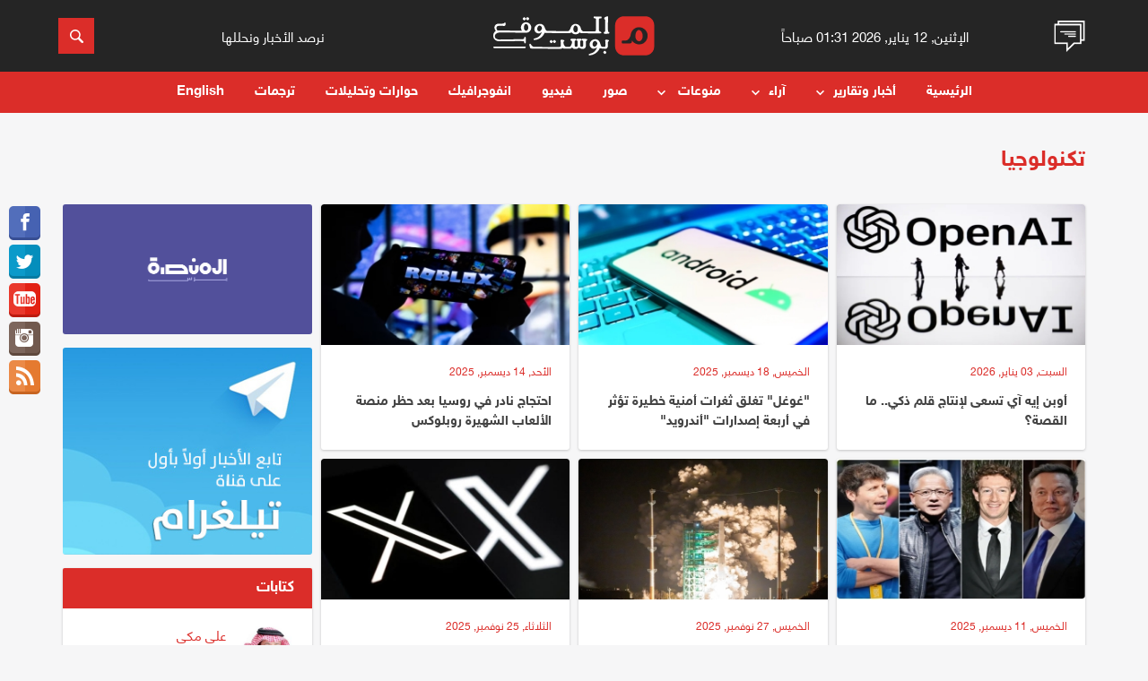

--- FILE ---
content_type: text/html; charset=UTF-8
request_url: https://almawqeapost.net/section/%D8%AA%D9%83%D9%86%D9%88%D9%84%D9%88%D8%AC%D9%8A%D8%A7
body_size: 26923
content:
<!doctype html>
<html lang="ar">
<head>
    <meta http-equiv="Content-Type" content="text/html; charset=UTF-8"/>
    <meta name="viewport" content="width=device-width, initial-scale=1.0">
	<title>تكنولوجيا - الموقع بوست</title>
	<meta name="keywords" content="الموقع بوست, اخبار اليمن , اخبار , اليمن , اليمن الجديد , اليمن الاتحادي, الربيع العربي , وكالة اخبار اليمن , الموقع بوست" />
	<meta content="موقع إخباري شامل ومستقل يرصد الأخبار اليمنية والعربية وتطوراتها ويقرؤ زواياها بعمق ومهنيه" name="description" />
	
    
	<meta property="og:title" content='تكنولوجيا - الموقع بوست'/>
	<meta property="og:type" content="website" />
	<meta property="og:url" content="https://almawqeapost.net/section/%D8%AA%D9%83%D9%86%D9%88%D9%84%D9%88%D8%AC%D9%8A%D8%A7" />
	<meta property="og:image" content="https://almawqeapost.net/images/fb-logo.png" />
	<meta property="og:site_name" content="الموقع بوست" />
	<meta property="fb:admins" content="645947910" />
	<meta property="fb:app_id" content="640349659491006" />
	<meta property="og:description" content='' />

    <link rel="stylesheet" href="https://almawqeapost.net/css/flexboxgrid.css">
    <link rel="stylesheet" href="https://almawqeapost.net/css/slick.css">
    <link rel="stylesheet" href="https://almawqeapost.net/css/animate.min.css">
    <!--<link rel="stylesheet" href="https://almawqeapost.net/css/owl.carousel.min.css">
    <link rel="stylesheet" href="https://almawqeapost.net/css/owl.theme.default.min.css">-->
	<link rel="stylesheet" href="https://almawqeapost.net/css/style-w.css">
	<link rel="stylesheet" href="https://almawqeapost.net/css/pickmeup.css">
    <link rel="stylesheet" href="https://almawqeapost.net/css/styles_3.css">

    <link rel="apple-touch-icon" sizes="57x57" href="https://almawqeapost.net/images/ico/apple-icon-57x57.png">
    <link rel="apple-touch-icon" sizes="60x60" href="https://almawqeapost.net/images/ico/apple-icon-60x60.png">
    <link rel="apple-touch-icon" sizes="72x72" href="https://almawqeapost.net/images/ico/apple-icon-72x72.png">
    <link rel="apple-touch-icon" sizes="76x76" href="https://almawqeapost.net/images/ico/apple-icon-76x76.png">
    <link rel="apple-touch-icon" sizes="114x114" href="https://almawqeapost.net/images/ico/apple-icon-114x114.png">
    <link rel="apple-touch-icon" sizes="120x120" href="https://almawqeapost.net/images/ico/apple-icon-120x120.png">
    <link rel="apple-touch-icon" sizes="144x144" href="https://almawqeapost.net/images/ico/apple-icon-144x144.png">
    <link rel="apple-touch-icon" sizes="152x152" href="https://almawqeapost.net/images/ico/apple-icon-152x152.png">
    <link rel="apple-touch-icon" sizes="180x180" href="https://almawqeapost.net/images/ico/apple-icon-180x180.png">
    <link rel="icon" type="image/png" sizes="192x192"  href="https://almawqeapost.net/images/ico/android-icon-192x192.png">
    <link rel="icon" type="image/png" sizes="32x32" href="https://almawqeapost.net/images/ico/favicon-32x32.png">
    <link rel="icon" type="image/png" sizes="96x96" href="https://almawqeapost.net/images/ico/favicon-96x96.png">
    <link rel="icon" type="image/png" sizes="16x16" href="https://almawqeapost.net/images/ico/favicon-16x16.png">
    <link rel="manifest" href="https://almawqeapost.net/images/ico/manifest.json">
    <meta name="msapplication-TileColor" content="#db2d29">
    <meta name="msapplication-TileImage" content="https://almawqeapost.net/images/ico/ms-icon-144x144.png">
    <meta name="theme-color" content="#db2d29">
    
    <meta name="google-site-verification" content="KK9ogeisxlsTaCbeYjmIeYj_uatxsj9XpmPaJC4GANo" />
    <meta name="facebook-domain-verification" content="5xyrjz831yngbplesdxufo1mg58a4j" />

    <!-- Global site tag (gtag.js) - Google Analytics -->
    <script async src="https://www.googletagmanager.com/gtag/js?id=UA-53071304-12"></script>
    <script>
      window.dataLayer = window.dataLayer || [];
      function gtag(){dataLayer.push(arguments);}
      gtag('js', new Date());

      gtag('config', 'UA-53071304-12');
    </script>

</head>
    
<body>
    <script>
      window.fbAsyncInit = function() {
        FB.init({
          appId      : '640349659491006',
          xfbml      : true,
          version    : 'v3.2'
        });
        FB.AppEvents.logPageView();
      };

      (function(d, s, id){
         var js, fjs = d.getElementsByTagName(s)[0];
         if (d.getElementById(id)) {return;}
         js = d.createElement(s); js.id = id;
         js.src = "https://connect.facebook.net/en_US/sdk.js";
         fjs.parentNode.insertBefore(js, fjs);
       }(document, 'script', 'facebook-jssdk'));
    </script>

    <!-- Header -->
	<header id="header">
            <!-- Top Header -->
            <div class="header-top">
                <div class="container">
                    <div class="row">

                        <!-- Short News icon -->
                        <div class="col-md-1 col-xs-2">
                            <a href="javascript:void(0)" class="button-collapse ln-button aside-img">
                                <img src="https://almawqeapost.net/images/news.gif">
							</a>
                        </div><!-- /. Short News icon -->

                        <!-- Header Date -->
                        <div class="col-md-3 time_text justify_center hidden-xs hidden-sm center-align hidden-xs hidden-sm">
                            <small>الإثنين, 12 يناير, 2026 01:31 صباحاً</small>
                        </div><!-- /. Header Date -->

                        <!-- Header Logo -->
                        <div class="col-lg-4 col-md-3 col-xs-5">
                            <!-- Logo -->
                            <div class="logo">
                                <a href="https://almawqeapost.net/">
<svg version="1.1" id="Layer_1" xmlns="https://www.w3.org/2000/svg" xmlns:xlink="https://www.w3.org/1999/xlink" x="0px" y="0px"
	 viewBox="0 0 420.2 101.8" style="enable-background:new 0 0 420.2 101.8;" xml:space="preserve">
<style type="text/css">
	.st0{fill:#FFFFFF;}
	.st1{fill:#DB2D29;}
</style>
<path class="st0" d="M297.9,0.2c-0.7-0.3-1.4-0.2-1.7-0.1c-0.1,0-6.6,1.6-7.5,4.6c-0.2,0.6-0.3,1.6,0.8,2.7c0.2,0.2,0.5,0.5,0.8,0.7
	c0.2,0.2,0.4,0.3,0.5,0.5c0.2,0.3,0.3,0.9,0.3,1.6c0,0,0.4,29.1,0,29.5c-0.2,0.1-0.5,0.3-0.9,0.4c-0.3,0.1-0.5,0.2-0.8,0.3
	c-1.3,0.5-2.3,1.8-1.9,3.2c0.2,0.7,0.9,1.9,3.2,2h0.9c2.6,0,6-0.2,8.6-0.6c0.3-0.1,1-0.2,1.5-0.7c0.8-0.8,0.7-2.2-0.2-3.1
	c-0.3-0.3-0.6-0.5-0.9-0.6c-0.4-0.2-0.7-0.2-1.1-0.3c-0.2-0.1-0.5-0.1-0.7-0.2c-0.5-0.3-0.5-25.5,0.1-37.2
	C299.2,1.1,298.5,0.5,297.9,0.2z"/>
<path class="st0" d="M275.3,6.2l0.4-0.1c1.4-0.4,2.8-0.7,4.2-0.8c0.4,0,0.9-0.1,1.4-0.4c0.5-0.4,0.9-1.1,0.9-1.9s-0.3-1.5-0.9-2
	c-0.8-0.6-2.3-0.5-4-0.4c-0.4,0-0.8,0.1-1.1,0.1c-4.9,0-8.4-0.1-12.4-0.3c-0.5,0-1.3,0-2,0.5c-0.5,0.4-0.7,1-0.7,1.6
	c0,0.8,0.6,1.7,1.3,2.2c0.9,0.6,1.8,0.7,2.6,0.8c1.3,0.2,2,0.3,2.4,1.7c0.2,0.7,0,26.3,0,26.3c-0.1,1.4-0.1,2.9-0.6,4
	c-0.7,1.4-2.8,2.1-6.3,1.9c-0.6,0-22.6-0.2-23.3-0.1c-1.3,0-2.8,0.1-3.8-0.3c-0.4-0.1-0.9-0.4-1.4-0.7l0,0c-1-0.8-2-1.9-2.6-3.1
	c-0.9-1.6-1.6-4.1-1.8-5c-1.4-5.6-6.5-10-12.2-10.4s-10.7,2.6-13.1,7.8c-0.2,0.4-0.3,0.8-0.4,1.2c-0.7,2.3-1.9,5-2.9,6.4
	c-0.5,0.8-1.7,2.1-2.7,2.8c-0.1,0-0.1,0.1-0.2,0.1c-0.7,0.4-1.4,0.6-2.2,0.6c-6.9,0-48.1-0.6-53.2-0.6c-0.4,0-1.7-0.6-1.9-0.7l0,0
	c-1-0.8-1.7-1.5-2.5-2.6c-0.2-0.3-1.2-2.5-1.5-3.2c-0.9-2-1.4-4-2.4-5.7c-1.6-2.7-4.2-4.7-7-5.6c-2.5-0.8-5.4-0.8-8.2,0.1
	c-0.7,0.2-1.4,0.5-2,0.8c-4.1,1.9-7.1,5.5-8,9.5c-1,4.3,0.7,9.1,4.2,11.7c1.6,1.2,3.5,2,5.5,2.2c3.1,0.3,6.3-1,8.9-3.5l0.5-0.5
	c-0.5,2-1.3,3.9-2.2,5.7c-2.3,4.1-5.9,7.4-10,9.2c-1.4,0.6-2.9,1.1-4.5,1.6c-1.1,0.4-2.3,0.7-3.5,1.2c-0.2,0.1-0.6,0.2-1,0.7
	c-0.3,0.4-0.4,0.9-0.2,1.3c0.1,0.5,0.5,1,0.9,1.2c0.3,0.1,0.6,0.2,0.9,0.3h0.5c9.7-0.5,18.9-5.8,23.9-13.8c1.1-1.7,1.9-3.5,2.5-5.3
	c0.7,0.4,1.5,0.5,2,0.5l2.8,0.1c3.3,0.2,33.8,0.6,33.8,0.6c9.8,0,21.4-0.1,24.7-0.2l2.8-0.1c0.7,0,1.8-0.1,2.5-0.8
	c0.5-0.5,0.7-1.2,0.9-1.7v-0.2c0.7,1,1.5,2,2.4,2.8c2.4,2.1,5.5,3.2,8.9,3.2c2.6,0,5-0.6,7.1-1.9c1.5-0.9,2.7-2.1,3.7-3.5
	c0.1,0.5,0.3,1,0.8,1.4c0.8,0.8,1.9,0.8,2.5,0.8l2.8,0.1c5.4,0.3,31.1,0.7,36.7,0.7c0.3,0,0.6,0,0.9,0c3.4,0,6.9-0.1,10.3-0.3
	c0.4,0,1.3-0.1,1.9-0.8c0.6-0.8,0.3-1.9-0.4-2.5c-0.6-0.5-1.2-0.7-1.8-0.8c-2.8-0.7-3.9-2.1-3.9-5.1c0-2.2,0-26.8,0.2-28.5
	C275.3,6.4,275.3,6.2,275.3,6.2z M126.6,31.6c-0.2,2.5-2.4,5.5-4.8,6.8c-1.1,0.6-2.7,1.1-4.5,0.1c-1.3-0.7-2.3-2.1-2.7-3.8
	c-0.3-1.3-0.3-2.7,0.1-4.3c0.1-0.2,0.1-0.5,0.2-0.7c0.4-1.6,1-2.8,1.8-3.7c0.9-1,2.1-1.7,3.3-1.8c0.3,0,0.6,0,0.9,0
	c0.7,0.1,1.4,0.3,2.1,0.6C125.3,26,126.8,28.8,126.6,31.6z M219.6,36.8c-0.6,2.1-2.1,4.6-4.6,5c-2.3,0.4-4.5-1.4-5.5-3.2
	c-1-1.9-1.3-4.4-0.9-7.5c0.4-2.8,1.3-4.8,2.6-6c0.6-0.5,1.2-0.9,1.8-1c1.8-0.5,3.9,0.6,5.2,2.8C220,29.9,220.5,33.6,219.6,36.8z"/>
<path class="st0" d="M16.7,42c2,0,3.9,0,5.8,0h-1.9C19.4,42,18,42,16.7,42z"/>
<path class="st0" d="M92.7,4.5l-1.9-1.7c-1-0.9-2.4-0.8-3.3,0.2L85,5.8l-3-2.7c-0.9-0.8-2.4-0.8-3.3,0.2L77.2,5
	c-0.8,0.9-0.8,2.4,0.2,3.2l1.9,1.7c0.9,0.8,2.4,0.8,3.3-0.2L85,6.9l3,2.7c0.9,0.8,2.4,0.8,3.3-0.2l1.5-1.7
	C93.7,6.8,93.6,5.4,92.7,4.5z"/>
<path class="st0" d="M154.9,65.2l-3-2.7c-0.9-0.8-2.4-0.8-3.2,0.2l-1.5,1.7c-0.8,0.9-0.8,2.4,0.2,3.2l1.9,1.7
	c0.9,0.8,2.4,0.8,3.2-0.2l2.5-2.8l-0.6-0.5L154.9,65.2z"/>
<path class="st0" d="M155.5,65.8l-0.5,0.6l3,2.7c0.9,0.8,2.4,0.8,3.2-0.2l1.5-1.7c0.8-0.9,0.8-2.4-0.2-3.2l-1.9-1.7
	c-0.9-0.8-2.4-0.8-3.2,0.2l-2.5,2.8L155.5,65.8z"/>
<rect x="154.5" y="65.4" transform="matrix(0.6652 -0.7467 0.7467 0.6652 2.7139 137.7058)" class="st0" width="0.8" height="0.8"/>
<path class="st0" d="M293.6,92.3l-1.9-1.7c-0.9-0.8-2.4-0.8-3.2,0.2l-1.5,1.7c-0.8,0.9-0.8,2.4,0.2,3.2l1.9,1.7
	c0.9,0.8,2.4,0.8,3.2-0.2l1.5-1.7C294.7,94.6,294.6,93.1,293.6,92.3z"/>
<path class="st0" d="M301,62.9c-0.5-0.9-1.5-1.2-1.8-1.3c-1.4-0.4-2.8-0.7-4.3-0.9c-0.5-0.1-2.1-0.3-3,0.9c-0.6,0.7-0.5,1.6-0.5,2.1
	c0.1,1.5,0.3,3,0.4,4.7c0.4,3.5,0.8,9.2-0.8,10.7c-1,0.9-1.5,0.7-1.9,0.7l0,0c-0.2,0-5.4,0-6.7-0.7c-0.9-0.5-2-2.5-2.4-3.4
	s-1.1-2.8-1.3-3.6c-0.7-2.3-1.3-4.3-2.5-6.2c-1.6-2.7-4.2-4.7-7-5.6c-2.5-0.8-5.4-0.7-8.2,0.1c-0.7,0.2-1.4,0.5-2,0.8
	c-4.1,2-7.1,5.5-8,9.5c-1,4.4,0.7,9.1,4.2,11.7c1.6,1.2,3.5,2,5.4,2.1c3.1,0.2,6.4-1.1,8.9-3.6l0.5-0.5c-0.5,2-1.3,3.9-2.2,5.7
	c-2.3,4.1-5.9,7.4-10.1,9.3c-1.4,0.6-2.9,1.1-4.5,1.6c-1.1,0.4-2.3,0.7-3.5,1.2c-0.2,0.1-0.6,0.3-1,0.7c-0.3,0.4-0.4,0.9-0.2,1.4
	c0.1,0.5,0.5,1,0.9,1.2c0.3,0.1,0.6,0.2,0.9,0.2h0.5c9.7-0.6,18.9-5.9,23.9-13.9c0.9-1.5,1.7-3.1,2.3-4.8l0,0
	c0.8,0.7,1.9,0.8,2.5,0.8l2.8,0.1c1.8,0.1,2.8,0.1,3.4,0.2l0,0c1.4,0,5.2,0.5,5.8,0.5c1.6,0,3.1-0.5,4.2-1.3
	c2.7-2.1,2.9-5.7,2.8-9.4l-0.1-4.8c-0.1-2.2,0.3-3.5,1.1-3.8l0.2-0.1c0.5-0.2,0.9-0.5,1.1-1C301.3,63.9,301.2,63.4,301,62.9z
	 M270.6,71.7c-0.2,2.5-2.4,5.5-4.8,6.8c-1.1,0.6-2.7,1.1-4.5,0.1c-1.3-0.7-2.3-2.1-2.7-3.7c-0.3-1.3-0.3-2.7,0.1-4.3
	c0.1-0.2,0.1-0.5,0.2-0.7c0.4-1.6,1-2.8,1.8-3.7c0.9-1,2.1-1.7,3.3-1.8c0.3,0,0.6,0,0.8,0c0.7,0.1,1.4,0.2,2.1,0.6
	C269.4,66.1,270.9,68.9,270.6,71.7z"/>
<g>
	<path class="st0" d="M184.9,84.2C183.5,84.2,184,84.2,184.9,84.2L184.9,84.2z"/>
	<path class="st0" d="M244.4,60c-0.6-0.9-1.8-1.2-2.6-1.2l-6.8-0.1l-0.6-0.1c-1-0.3-2.9-0.7-3.7,0.9c-0.6,1.2-0.1,2.6,0.7,3.3
		c0.4,0.3,1,0.7,1.6,1c0.8,0.5,1.3,1.4,1.3,2.4v6.1c0,1.1,0,4.4-1,5.9c-0.2,0.2-0.5,0.5-0.9,0.7c-1.2,0.6-2.7,0.7-3.9,0.3
		c-1.1-0.5-2.5-1.4-2.2-4.8c0.2-2.6,0.1-5.2,0.2-7.7c0,0-0.1-2.3,0.3-3c0.1-0.3,1.2-0.3,1.2-0.3c0.9-0.1,1.3-0.1,1.9-0.9
		c0.3-0.4,0.5-1,0.2-2c-0.2-0.8-1-2.1-3.8-2l-7.7,0.3c-0.4,0-1.1,0.1-1.7,0.5c-0.7,0.4-1,1.1-1,1.9c0.1,0.8,0.6,1.6,1.5,1.9
		c0.3,0.1,0.5,0.2,0.8,0.3l0.4,0.1c0.6,0.2,0.7,1.4,0.8,2.3c0.1,1.4,0.3,2.8,0.3,4.1c0,1.5,0,3-0.1,4.5c-0.1,1.2-0.1,2.6-0.7,3.6
		c-0.6,1.1-1.8,1.7-3.3,1.6c-1-0.1-2.3-0.4-3-1.4c-1-1.3-1-4.2-1-5.5l0.2-7.5c0-0.7,0.4-1.4,1-1.8l0,0c1-0.6,1.7-0.6,2.2-1.2
		c0.6-0.7,0.7-1.8,0.2-2.7c-0.6-1.1-1.7-1.2-2.6-1.1c-0.4-0.1-9.2,0.3-9.2,0.3c-1.9,0.1-2.6,1.2-2.6,2.2c0,1.4,1.4,2.8,3,3.1
		c0.5,0.6,0.8,1.3,0.9,2c0.2,1.1,0.1,2.3,0,3.5l-0.1,0.7c-0.1,0.6-1.2,3.5-1.7,4.4c-0.2,0.5-1.3,3.2-3.2,4.2
		c-0.5,0.3-1.4,0.4-1.9,0.6c-1,0.3-7.8,0.3-8.8,0c-0.4-0.1-0.9-0.4-1.4-0.7c-1-0.7-1.9-1.8-2.7-2.8c-0.2-0.3-0.4-0.7-0.7-1.1
		c-0.3-0.5-0.9-2.6-1.3-4c-0.3-1-0.4-2.1-0.3-3.2c0.1-1.1,0.5-1.7,1-1.9l0.2-0.1c0.5-0.2,0.9-0.5,1.1-1c0.2-0.5,0.2-1-0.1-1.5
		c-0.5-0.9-1.5-1.2-1.8-1.3c-1.4-0.4-2.8-0.7-4.3-0.9c-0.5-0.1-2.1-0.3-3,0.9c-0.5,0.7-0.5,1.6-0.5,2.1c0.1,1.5,0.3,3,0.4,4.7
		c0.4,3.5,0,4.3,0.1,7.6c0,1.3,0.2,1.9-1.4,3.3c-1.6,1.4-59,0.1-68.9-0.2c-1,0-1.9-0.4-2.8-0.8c-1.1-0.6-2.4-2.3-3.4-3.5
		c-1-1.3-1.9-3.8-3.7-3.5c-0.9,0.1-1.6,0.9-1.7,1.9c-0.1,0.8,0.1,1.5,0.2,2l1.7,6c0.1,0.5,0.3,1.2,0.9,1.7c0.8,0.7,1.9,0.8,2.5,0.8
		l2.8,0.1c2.2,0.1,13.8,0.2,25.7,0.3c20.9,0.3,47.5,0.4,48,0.4c1.6,0,3.1-0.5,4.2-1.3c0.4-0.3,0.8-0.7,1.1-1.1
		c0.1,0.3,0.3,0.6,0.5,0.8c0.8,0.7,1.7,1,2.4,1c0,0,12.9,0,14.5-0.1l2.8-0.1c0.7,0,1.8-0.1,2.5-0.8c0.5-0.5,1-1.3,1.1-1.8l0.4-0.9
		c0.4,1,0.9,1.9,1.7,2.6c0.6,0.6,1.4,1.1,2.2,1.4l0,0l0,0c1,0.4,2.1,0.5,3.3,0.6c1.7,0.1,3.1,0,4.3-0.2c1.1-0.1,2.3-0.6,3.4-1.2
		c0.5-0.3,1.2-0.8,1.2-0.8c0.4-0.4,0.9-0.9,1.4-1.5c1.8,1.2,4.6,3.2,8.8,3.6c2.8,0.2,5.4-0.2,7.1-1.8c2.1-2,2.5-4.9,2.7-7.2
		c0.1-1.9,0.1-3.9-0.1-5.8l-0.1-0.7c-0.1-1.3-0.2-2.4,0-3.5c0.2-0.9,0.7-2.2,1.7-2.6c0.6-0.2,1.4-0.5,1.8-1.4l0,0
		C244.9,61.2,244.8,60.5,244.4,60z"/>
</g>
<path class="st1" d="M396,0h-56c-12.6,0-22.9,10.2-22.9,22.9v56c0,12.6,10.2,22.9,22.9,22.9h56c12.6,0,22.9-10.2,22.9-22.9v-56
	C418.8,10.2,408.6,0,396,0z M401.4,54.6c-1.1,6.4-4.9,12.2-10.2,15.4c-3.4,2.1-7.4,3.2-11.6,3.1c-5.4,0-10.6-1.9-14.5-5.3
	c-1.6-1.4-2.9-2.9-4-4.6l-0.1,0.2c-0.2,0.8-0.5,5-1.4,5.8c-1.2,1.2-3.1,1.3-4.1,1.3l-4.7,0.2c-2.2,0.1-7.7,0.1-13.7,0.2
	c-0.7,0-1.3-0.2-1.8-0.7c-1-0.8-1-2-1-3.3c0-1.2,0-2.3,0.8-3.1l0.1-0.1c0.5-0.5,1.2-0.8,2-0.8c2.6,0,4,0,4.1,0
	c2.2,0.1,4.6,0.2,6.2-0.3c0.7-0.2,1.5-0.6,2.2-1.2l0,0c1.7-1.2,3.1-2.9,4.5-4.6c0.4-0.4,2-3.8,2.4-4.5c0.6-1.2,1-2.5,1-3.9
	c0.3-2,0.8-4.1,1.6-6.1c3.8-9.1,12.3-14.5,22-13.8c9.4,0.8,17.8,8,20,17.1C401.9,48.6,401.9,51.6,401.4,54.6z"/>
<path class="st1" d="M377.5,35.9c-1,0.3-2,0.9-2.9,1.7c-2.2,2-3.7,5.3-4.3,9.9c-0.7,5-0.3,9.1,1.4,12.2c1.6,3,5.3,5.9,9,5.2
	c4-0.7,6.5-4.9,7.5-8.2c1.5-5.3,0.7-11.3-2.2-16.2C383.8,36.9,380.4,35.1,377.5,35.9z"/>
<path class="st0" d="M82.6,82.8H2.1c-1.1,0-2-0.9-2-2s0.9-2,2-2h80.5c1.1,0,2,0.9,2,2S83.7,82.8,82.6,82.8z"/>
<path class="st0" d="M98.6,26c-1.4-5.6-6.5-10-12.2-10.4C80.5,15.1,75.3,18.4,73,24c-1.9,4.7-1.2,9.8,1.8,13.5
	c-9.8-0.1-62.6-0.6-62.6-0.6c-2.8,0.3-3.4-4.1-3.7-5.1c-0.4-1.6,0-3.9,0.8-4.9c0.7-0.9,1.8-1.5,3.2-1.8c3.4-0.7,7.1-0.5,10.8-0.3
	c1.7,0.1,3.3,0.2,4.8,0.2c0.5,0,1.5,0,2.4-0.6c1.4-1,1.5-2.6,1.6-3.2c0.1-1.5,0.1-1.6,0-3c0-0.3-0.2-1.3-1-1.8c-0.4-0.2-1-0.2-1.5,0
	s-0.9,0.6-1.3,1.2l-0.1,0.2c-0.5,0.8-1.9,1.3-4.2,1.3l-8,0c-3.8,0.1-7.7,0.5-10.4,3.4c-1.1,1.2-1.9,2.8-2.3,4.4
	c-0.2,0.9-0.2,1.8-0.2,2.7c0.1,1.8,0.7,3.3,1.3,4.8c0,0,0.9,2.3,2.6,3.8c-0.9,0.3-1.7,0.7-2.4,1.3c-2.3,2-3.7,4.7-4.2,7.1
	c-0.3,1.8-0.4,6.4,0,8.2c0.8,3.4,3.9,7.5,9.4,9.4c3.6,1.2,8.2,0.9,11.8,0.8c0.7,0,0.7,0,1.3-0.1c2.9-0.1,48.1-0.5,55.2-0.2
	c0.8,0.1,1.5,0.3,1.9,0.8c0.4,0.4,0.4,1.1,0.5,1.8c0.1,0.9,0.2,1.8,0.8,2.6c0.5,0.5,1,0.7,2.1,0.5c0.8-0.2,1.1-1.6,1.1-2.8L84.4,62
	l0.1-5.6c0-1.3-0.3-2.7-1.1-2.8c-1-0.2-1.6-0.1-2.1,0.5c-0.6,0.8-0.7,1.7-0.8,2.6c-0.1,0.7-0.1,1.4-0.5,1.8
	c-0.4,0.5-1.3,0.7-2.2,0.8c-3.3,0.4-52.7,1.1-56.1,1.2c-2.3,0-5.5,0.2-7.8-0.1c-3.7-0.6-6.3-1.7-8.2-3.5c-1.5-1.5-1.5-5-1.5-5.4
	c0-2.5,1.1-4.3,2.9-6c1.5-1.4,3.7-2.4,6.3-2.9c1.1-0.2,2.2-0.3,3.3-0.4c1.3-0.1,60,0.4,68.6,0.5c0.1,0,0.1,0,0.2,0s0.1,0,0.2,0
	c0.6,0,1.3,0,1.9-0.1c1.8-0.3,3.5-0.8,5-1.8c3.2-2,5.6-5.5,6.2-9.4C99.1,29.5,99,27.7,98.6,26z M90.7,32.6c-0.6,2-2,4.3-4.2,4.9
	c-0.1,0-1.5,0.1-2.1,0c-1.6-0.4-3-1.7-3.7-3.1c-1-1.9-1.3-4.4-0.9-7.5c0.4-2.8,1.3-4.8,2.6-6c0.6-0.5,1.2-0.9,1.8-1
	c1.8-0.5,3.9,0.6,5.2,2.8C91.1,25.7,91.6,29.4,90.7,32.6z"/>
</svg>

								</a>
                            </div>
                        </div><!-- /. Header Logo -->

                        <!-- Header Slogn -->
                        <div class="col-md-3 justify_center header_text hidden-xs hidden-sm center hidden-xs hidden-sm">
                            <small>نرصد الأخبار ونحللها</small>
                        </div><!-- /. Header Slogn -->


                        <div class="col-lg-1 col-md-2 col-xs-2 pull-right">
                            <!-- Search Button -->
                            <form class="searchbox" action="/search"  method="get" autocomplete="off">
                                <input  type="text" placeholder="ابحث هنا.." name="q" class="searchbox-input" required="" />
                                <input type="submit" class="searchbox-submit">
                                <span class="searchbox-icon">
								<svg xmlns="https://www.w3.org/2000/svg" xmlns:xlink="https://www.w3.org/1999/xlink" version="1.1" id="Capa_1" x="0px" y="0px" width="512px" height="512px" viewBox="0 0 30.239 30.239" style="enable-background:new 0 0 30.239 30.239;" xml:space="preserve">
                                            <g>
                                                <path d="M20.194,3.46c-4.613-4.613-12.121-4.613-16.734,0c-4.612,4.614-4.612,12.121,0,16.735   c4.108,4.107,10.506,4.547,15.116,1.34c0.097,0.459,0.319,0.897,0.676,1.254l6.718,6.718c0.979,0.977,2.561,0.977,3.535,0   c0.978-0.978,0.978-2.56,0-3.535l-6.718-6.72c-0.355-0.354-0.794-0.577-1.253-0.674C24.743,13.967,24.303,7.57,20.194,3.46z    M18.073,18.074c-3.444,3.444-9.049,3.444-12.492,0c-3.442-3.444-3.442-9.048,0-12.492c3.443-3.443,9.048-3.443,12.492,0   C21.517,9.026,21.517,14.63,18.073,18.074z" fill="#FFFFFF"></path>
                                            </g>
                                        </svg>
								</span>
                            </form>
                        </div>

                    </div>
                </div>
            </div>

            <!-- Header top Display On Mobile -->
            <div class="header hide-on-med-and-up">
                <div class="top-header">
                    <div class="container">
                        <div class="row">
                            <div class="col-xs-12 middle">
                                <a href="javascript:void(0)" class="button-collapse mn-button">
									<div class="bar"></div>
									<div class="bar"></div>
									<div class="bar"></div>
									<span class="menu-text">القائمة</span>
								</a>
                            </div>
                            <!--<div class="col-lg-4 col-md-4 col-xs-5">
                                <div class="header-dropdown">
                                    <a class="dropdown-button btn" data-beloworigin="true" href="#" data-activates="dropdown-mobile">Today <i class="mdi-navigation-arrow-drop-down"></i></a><ul id="dropdown-mobile" class="dropdown-content">
                                      <li><a href="javascript:void(0);">Today</a></li>
                                      <li><a href="javascript:void(0);">Yesterday</a></li>
                                      <li><a href="javascript:void(0);">1 Week</a></li>
                                      <li><a href="javascript:void(0);">1 Month</a></li>
                                    </ul>

                                </div>
                            </div>-->
                        </div>
                    </div>
                </div>
                <div class="bottom-header">
                    <div class="container">
                        <div class="row">
                            <div class="col-lg-4 col-md-4 col-xs-12">
                                <!-- Logo -->

                            </div>
                        </div>
                    </div>
                </div>
            </div>

            <!-- Navigation -->
            <nav class="nav-wrap header header--fixed hide-from-print" role="banner">

				<span class="back-icon"><svg xmlns="https://www.w3.org/2000/svg" width="6" height="6" viewBox="0 0 6 6"><path fill="none" stroke="#fff" stroke-miterlimit="10" d="M5.135.865l-4.27 4.27M.896.896l4.208 4.208"></path></svg></span>
				<div class="social-icon">
                <a href="https://www.facebook.com/almawqeapost" target="_blank"><i class="social_item">
					<svg xmlns="https://www.w3.org/2000/svg" xmlns:xlink="https://www.w3.org/1999/xlink" version="1.1" id="Capa_1" x="0px" y="0px" width="512px" height="512px" viewBox="0 0 96.227 96.227" style="enable-background:new 0 0 96.227 96.227;" xml:space="preserve">
											<g>
												<path d="M73.099,15.973l-9.058,0.004c-7.102,0-8.477,3.375-8.477,8.328v10.921h16.938l-0.006,17.106H55.564v43.895H37.897V52.332   h-14.77V35.226h14.77V22.612C37.897,7.972,46.84,0,59.9,0L73.1,0.021L73.099,15.973L73.099,15.973z"></path>
											</g>
										</svg>
				</i></a>
                    <a href="https://twitter.com/almawqeapost" target="_blank"><i class="social_item">
						<svg xmlns="https://www.w3.org/2000/svg" xmlns:xlink="https://www.w3.org/1999/xlink" version="1.1" id="Capa_1" x="0px" y="0px" viewBox="0 0 612 612" style="enable-background:new 0 0 612 612;" xml:space="preserve" width="512px" height="512px">
											<g>
												<g>
													<path d="M612,116.258c-22.525,9.981-46.694,16.75-72.088,19.772c25.929-15.527,45.777-40.155,55.184-69.411    c-24.322,14.379-51.169,24.82-79.775,30.48c-22.907-24.437-55.49-39.658-91.63-39.658c-69.334,0-125.551,56.217-125.551,125.513    c0,9.828,1.109,19.427,3.251,28.606C197.065,206.32,104.556,156.337,42.641,80.386c-10.823,18.51-16.98,40.078-16.98,63.101    c0,43.559,22.181,81.993,55.835,104.479c-20.575-0.688-39.926-6.348-56.867-15.756v1.568c0,60.806,43.291,111.554,100.693,123.104    c-10.517,2.83-21.607,4.398-33.08,4.398c-8.107,0-15.947-0.803-23.634-2.333c15.985,49.907,62.336,86.199,117.253,87.194    c-42.947,33.654-97.099,53.655-155.916,53.655c-10.134,0-20.116-0.612-29.944-1.721c55.567,35.681,121.536,56.485,192.438,56.485    c230.948,0,357.188-191.291,357.188-357.188l-0.421-16.253C573.872,163.526,595.211,141.422,612,116.258z"></path>
												</g>
											</g>
										</svg>
					</i></a>
                    <a href="https://www.youtube.com/c/almawqeapost" target="_blank"><i class="social_item">
						<svg version="1.1" id="Capa_1" xmlns="https://www.w3.org/2000/svg" xmlns:xlink="https://www.w3.org/1999/xlink" x="0px" y="0px" viewBox="0 0 508.492 508.492" style="enable-background:new 0 0 508.492 508.492;" xml:space="preserve">
                                <path d="M504.15,158.24c-2.829-33.848-23.011-76.532-64.487-78.058c-115.815-7.787-253.02-9.916-370.933,0
                                    c-36.582,4.1-61.658,48.659-64.391,82.507c-5.784,71.097-5.784,111.557,0,182.654c2.765,33.848,27.206,78.662,64.455,83.365
                                    c119.311,7.787,255.849,8.899,370.933,0c36.105-6.261,61.69-49.517,64.455-83.365C509.934,274.214,509.934,229.337,504.15,158.24z
                                     M190.647,344.199V161.926l158.912,91.152L190.647,344.199z"></path>

                                </svg>
					</i></a>
                    <a href="https://www.instagram.com/almawqeapost" target="_blank"><i class="social_item">
						<svg xmlns="https://www.w3.org/2000/svg" xmlns:xlink="https://www.w3.org/1999/xlink" version="1.1" id="Layer_1" x="0px" y="0px" width="512px" height="512px" viewBox="0 0 169.063 169.063" style="enable-background:new 0 0 169.063 169.063;" xml:space="preserve">
									<g>
										<path d="M122.406,0H46.654C20.929,0,0,20.93,0,46.655v75.752c0,25.726,20.929,46.655,46.654,46.655h75.752   c25.727,0,46.656-20.93,46.656-46.655V46.655C169.063,20.93,148.133,0,122.406,0z M154.063,122.407   c0,17.455-14.201,31.655-31.656,31.655H46.654C29.2,154.063,15,139.862,15,122.407V46.655C15,29.201,29.2,15,46.654,15h75.752   c17.455,0,31.656,14.201,31.656,31.655V122.407z"></path>
										<path d="M84.531,40.97c-24.021,0-43.563,19.542-43.563,43.563c0,24.02,19.542,43.561,43.563,43.561s43.563-19.541,43.563-43.561   C128.094,60.512,108.552,40.97,84.531,40.97z M84.531,113.093c-15.749,0-28.563-12.812-28.563-28.561   c0-15.75,12.813-28.563,28.563-28.563s28.563,12.813,28.563,28.563C113.094,100.281,100.28,113.093,84.531,113.093z"></path>
										<path d="M129.921,28.251c-2.89,0-5.729,1.17-7.77,3.22c-2.051,2.04-3.23,4.88-3.23,7.78c0,2.891,1.18,5.73,3.23,7.78   c2.04,2.04,4.88,3.22,7.77,3.22c2.9,0,5.73-1.18,7.78-3.22c2.05-2.05,3.22-4.89,3.22-7.78c0-2.9-1.17-5.74-3.22-7.78   C135.661,29.421,132.821,28.251,129.921,28.251z"></path>
									</g>
								</svg>
					</i></a>
                    <a href="https://almawqeapost.net/rss.php"><i class="social_item">
						<svg version="1.1" id="Capa_1" xmlns="https://www.w3.org/2000/svg" xmlns:xlink="https://www.w3.org/1999/xlink" x="0px" y="0px"
	 viewBox="0 0 559.372 559.372" style="enable-background:new 0 0 559.372 559.372;" xml:space="preserve">
<g>
	<g>
		<path d="M53.244,0.002c46.512,0,91.29,6.018,134.334,18.054s83.334,29.07,120.869,51.102
			c37.537,22.032,71.707,48.45,102.514,79.254c30.803,30.804,57.221,64.974,79.254,102.51
			c22.029,37.539,39.063,77.828,51.102,120.873c12.037,43.043,18.055,87.818,18.055,134.334c0,14.688-5.201,27.23-15.605,37.637
			c-10.404,10.407-22.949,15.604-37.637,15.604c-14.689,0-27.234-5.199-37.641-15.604c-10.402-10.404-15.604-22.949-15.604-37.637
			c0-36.723-4.795-72.115-14.383-106.186c-9.588-34.064-23.055-65.891-40.395-95.471c-17.34-29.581-38.145-56.509-62.424-80.785
			c-24.277-24.276-51.203-45.084-80.784-62.424c-29.58-17.34-61.404-30.804-95.472-40.392s-69.462-14.382-106.182-14.382
			c-14.688,0-27.234-5.202-37.638-15.606S0.001,67.933,0.001,53.245s5.202-27.234,15.606-37.638
			C26.01,5.204,38.556,0.002,53.244,0.002z M53.244,201.35c42.024,0,81.498,8.058,118.422,24.174s69.156,37.944,96.696,65.484
			c27.541,27.541,49.369,59.771,65.484,96.693c16.117,36.928,24.174,76.398,24.174,118.426c0,14.688-5.201,27.23-15.604,37.637
			c-10.404,10.404-22.949,15.604-37.641,15.604c-14.688,0-27.233-5.199-37.637-15.604c-10.404-10.404-15.606-22.949-15.606-37.637
			c0-27.338-5.202-53.041-15.606-77.113c-10.404-24.072-24.582-45.084-42.534-63.035c-17.952-17.953-38.964-32.131-63.036-42.535
			c-24.072-10.402-49.776-15.604-77.112-15.604c-14.688,0-27.234-5.201-37.638-15.605C5.202,281.83,0,269.284,0,254.596
			s5.202-27.234,15.606-37.638C26.01,206.552,38.556,201.35,53.244,201.35z M151.164,481.033c0,10.609-1.938,20.4-5.814,29.377
			c-3.876,8.979-9.18,16.83-15.912,23.563c-6.732,6.729-14.688,12.035-23.868,15.912c-9.18,3.875-18.87,5.811-29.07,5.811
			c-10.608,0-20.4-1.938-29.376-5.811c-8.976-3.875-16.83-9.184-23.562-15.912c-6.732-6.732-12.036-14.586-15.912-23.563
			c-3.876-8.977-5.814-18.768-5.814-29.377c0-10.197,1.938-19.889,5.814-29.066c3.876-9.184,9.18-17.139,15.912-23.869
			c6.732-6.732,14.586-12.035,23.562-15.912c8.976-3.875,18.768-5.814,29.376-5.814c10.2,0,19.89,1.939,29.07,5.814
			c9.18,3.877,17.136,9.18,23.868,15.912c6.732,6.73,12.036,14.688,15.912,23.869C149.226,461.145,151.164,470.834,151.164,481.033z
			"/>
	</g>
</g>
</svg>

					</i></a>
				</div>
                <div class="nav-wrapper menu-category">
					<div class="nav-logo">
                                <a href="index.html">
									<svg version="1.1" id="Layer_1" xmlns="https://www.w3.org/2000/svg" xmlns:xlink="https://www.w3.org/1999/xlink" x="0px" y="0px" viewBox="0 0 1366 768" style="enable-background:new 0 0 1366 768;" xml:space="preserve">
                                    <g>
                                        <path class="st0" d="M733.4,357.8c0.4,1.5,1,3.2,2.4,4.5c2.4,2.4,5.9,2.6,8,2.7l9.1,0.4c17.3,0.8,99,2.1,116.9,2.3c1,0,2,0,2.9,0
                                            c10.9,0,21.9-0.3,32.8-0.8c1.4-0.1,4.2-0.2,5.9-2.4c2-2.6,0.9-6.1-1.2-8c-1.8-1.6-4-2.1-5.7-2.5c-8.8-2.2-12.3-6.8-12.5-16.3
                                            c-0.1-7.1-0.1-14.3-0.1-21.5c0-6.7,0-13.4-0.1-20c-0.1-10-0.1-18.1,0.1-25.5c0.1-2.7,0-5.4,0-8.1c-0.1-5.3-0.1-10.3,0.6-15.5
                                            c0.1-0.8,0.2-1.2,0.3-1.4l1.2-0.5c4.3-1.3,8.9-2.1,13.4-2.6c1.4-0.1,3-0.3,4.4-1.4c1.7-1.2,2.7-3.5,2.7-6c0-2.6-1.1-4.9-2.8-6.2
                                            c-2.7-1.9-7.2-1.7-12.8-1.2c-1.4,0.1-2.6,0.2-3.5,0.2c-15.6,0.1-26.7-0.4-39.6-0.9c-1.6-0.1-4.3-0.1-6.3,1.5
                                            c-1.5,1.2-2.3,3.1-2.2,5.2c0.2,2.7,1.8,5.5,4.2,7c2.8,1.8,5.7,2.2,8.3,2.6c4.1,0.7,6.3,1,7.6,5.4c0.6,2.2,0.6,4.8,0.6,7.2
                                            l-0.1,57.5c0,5.3,0,10.9-0.4,16.2l-0.1,2.7c-0.2,4.4-0.4,9.3-2,12.6c-2.2,4.6-9,6.6-20,6.1c-1.8-0.1-71.9-0.5-74.1-0.4
                                            c-4.2,0.1-8.9,0.3-12.1-0.8c-1.4-0.5-2.8-1.3-4.3-2.3h0c-3.2-2.4-6.1-5.8-8.7-9c-0.7-0.9-1.4-2.2-2.2-3.6c-0.6-1.2-1.3-2.5-2.1-3.8
                                            c0,2.6-0.1,5.2-0.6,7.8C740.2,345.9,737.4,352.3,733.4,357.8z"></path>
                                        <path class="st0" d="M652.1,364.4c2.1-0.1,5.6-0.2,8-2.6c1.7-1.6,2.3-3.9,2.7-5.5l0.1-0.5c-5.6-8.4-7.9-18.4-6.6-28.5
                                            c-1.9,2-3.4,4.7-4.6,7c-0.8,1.4-1.5,2.8-2.2,3.6c-2.6,3.2-5.4,6.6-8.7,8.9c-1.5,1.1-2.9,1.8-4.3,2.3c-3.2,1-7.9,0.8-12.1,0.6
                                            c-1.8-0.1-51.9-0.5-69.9-0.6c3,0,4.8,0,5.1,0.1c1.1,0.1,2.2,0.1,3.2,0.1c0.4,5.3,0.9,10.7,1.4,16c31.2-0.1,68.1-0.3,78.6-0.7
                                            L652.1,364.4z"></path>
                                        <path class="st0" d="M543.8,365.4c3.2,0,6.6,0,10.2,0c-3.3,0-6.6-0.1-10.1-0.1C543.8,365.3,543.8,365.3,543.8,365.4z"></path>
                                        <path class="st0" d="M254.8,345.2c-31.2-0.2-69.7-0.5-70.3-0.5c-1.8-0.1-52.8-0.3-55-0.3c-3.2,0.1-11.3,0.2-12.3,0.1
                                            c-1.6,0-3.6,0-5.9,0.1c2.2,0.3,3.8,0.5,3.8,0.5c0.7,7.5,1.4-0.8,1.1,7c0,1.1,46.2,3.8,43.7,6c-1.1,1-2.3,1.5-3.4,1.7
                                            c43,0.6,104.3,1.3,131.8,1.6c-10.3-0.2-20.1-3.8-27.6-10.2C258.4,349.4,256.5,347.4,254.8,345.2z"></path>
                                        <path class="st0" d="M290.8,345.8c0.4-0.1,0.7-0.2,1.1-0.3c-1.5,0-3.8,0-6.7,0C287,345.9,288.9,346.1,290.8,345.8z"></path>
                                        <path class="st0" d="M148.8,359.8c-6.6-0.4-15.5-0.5-25.9-0.4C129.6,359.5,138.5,359.6,148.8,359.8z"></path>
                                        <path class="st0" d="M295.4,361.6c0-0.2,0-0.3,0-0.5c-2,0.3-4,0.4-6,0.4C291.6,361.6,293.6,361.6,295.4,361.6z"></path>
                                        <path class="st0" d="M548.4,349.2c0.3,0,2.7,0,6.4,0c-18-0.1-77.8-0.5-79.6-0.4c-4.2,0.1-8.9,0.3-12.1-0.8
                                            c-1.4-0.5-2.8-1.3-4.3-2.3h0c-3.2-2.4-6.1-5.8-8.7-9.1c-0.7-0.9-1.4-2.2-2.2-3.6c-1-1.9-2.3-4.2-3.8-6c0.4,2.5,0.7,5,0.9,7.6
                                            c0.5,9-0.9,18.2-3.8,27c2.2,1.3,4.8,1.4,6.5,1.5l9.1,0.4c10.7,0.5,53.7,1.2,87.1,1.7c0.5-5.3,0.9-10.6,1.4-16
                                            C546.2,349.3,547.3,349.3,548.4,349.2z"></path>
                                        <path class="st0" d="M564.4,365.5c0-0.1,0-0.1,0-0.2c-3.6,0-7,0-10.4,0C557.7,365.4,561.2,365.5,564.4,365.5z"></path>
                                        <path class="st0" d="M559.9,349.3c-0.3,0-2.1,0-5.1-0.1c-3.6,0-6.1,0-6.4,0c-1.1,0-2.2,0-3.2,0c-0.4,5.3-0.9,10.6-1.4,16
                                            c3.5,0.1,6.9,0.1,10.1,0.1c3.4,0,6.9,0,10.4,0c-0.5-5.3-0.9-10.6-1.4-16C562,349.4,561,349.4,559.9,349.3z"></path>
                                        <path class="st0" d="M964.8,226.6c-2.2-1.1-4.4-0.5-5.3-0.3c-0.2,0.1-21.2,5.2-23.8,14.7c-0.5,1.8-0.8,5.3,2.4,8.7
                                            c0.7,0.8,1.6,1.5,2.5,2.2c0.7,0.5,1.3,1.1,1.7,1.5c0.7,1,0.8,2.9,0.8,5l1.1,87.9c0,1.6,0.1,4.8-1.1,5.8c-0.5,0.4-1.6,0.8-2.7,1.1
                                            c-0.8,0.3-1.6,0.5-2.4,0.8c-4,1.6-7.4,5.7-6.2,10.3c0.6,2.3,2.8,6.1,10.3,6.3l3,0.1c8.4,0.1,19-0.6,27.3-2c1.1-0.2,3.3-0.5,4.9-2.3
                                            c2.5-2.7,2.2-6.9-0.7-9.9c-0.8-0.9-1.8-1.6-2.9-2c-1.2-0.5-2.4-0.8-3.5-1c-0.8-0.2-1.7-0.3-2.1-0.6c-1.6-0.9-1.6-5.3-1.6-6.8
                                            c0.1-36.6,0.1-74.4,2-111.6C968.8,229.6,966.6,227.5,964.8,226.6z"></path>
                                        <path class="st0" d="M663.5,324.5c2.8,0.5,5,3,5.5,6.1c0.4,2.4-0.3,4.7-0.8,6.5l-5.1,18.7c2.1,3.2,4.7,6.3,7.8,8.9
                                            c7.6,6.5,17.7,10.2,28.2,10.3c8.1,0.1,15.9-2,22.5-6.1c4.6-2.8,8.6-6.7,11.9-11.1c-0.1-0.3-0.2-0.7-0.3-1l-5.3-19.3
                                            c-0.5-1.8-1.1-4.1-0.8-6.5c0.5-3.1,2.7-5.6,5.5-6.1c4.2-0.7,7.2,2.6,9.5,6.2c0-3.1-0.4-6.2-1.1-9.2c-4.3-17.7-20.6-31.7-38.8-33.2
                                            c-18.7-1.5-35.3,9-42.6,26.7c-1.6,3.9-2.5,7.8-3,11.8C658.3,325.3,660.6,324,663.5,324.5z M680.9,325.3c1.3-9,4.1-15.2,8.4-19.2
                                            c1.8-1.6,3.7-2.8,5.6-3.3c5.7-1.6,12.3,1.9,16.4,8.9c5.6,9.5,7.2,21.2,4.3,31.5c-1.9,6.6-6.8,14.7-14.6,16
                                            c-7.2,1.2-14.4-4.3-17.5-10.1C680.4,343,679.5,335,680.9,325.3z"></path>
                                        <path class="st0" d="M732.5,325c-2.8,0.4-5,2.9-5.5,6.1c-0.4,2.4,0.3,4.7,0.8,6.5l5.3,19.3c0.1,0.3,0.2,0.7,0.3,1
                                            c4-5.5,6.8-11.9,8-18.8c0.5-2.6,0.6-5.2,0.6-7.8C739.7,327.6,736.8,324.3,732.5,325z"></path>
                                        <path class="st0" d="M663.1,355.8l5.1-18.7c0.5-1.8,1.1-4.1,0.8-6.5c-0.5-3.1-2.7-5.6-5.5-6.1c-2.8-0.5-5.1,0.8-7,2.8
                                            C655.2,337.5,657.5,347.4,663.1,355.8z"></path>
                                        <path class="st0" d="M331.1,325.5c1-5.8,0.8-11.5-0.5-17c-4.3-17.7-20.6-31.7-38.8-33.2c-18.7-1.5-35.3,9-42.6,26.7
                                            c-6.2,15-3.9,31.1,5.6,43.1c12.1,0.1,23.1,0.2,30.4,0.2c-5.1-1.4-9.6-5.5-11.9-9.8c-3.2-6.1-4.1-14.1-2.7-23.7
                                            c1.3-9,4.1-15.2,8.4-19.2c1.8-1.6,3.7-2.8,5.6-3.3c5.7-1.6,12.3,1.9,16.4,8.9c5.6,9.5,7.2,21.2,4.3,31.5
                                            c-1.8,6.2-6.4,13.8-13.5,15.7c1.3,0,2,0,2.1,0c0.4,5.2,0.9,10.4,1.3,15.6c5.7-0.8,11.1-2.7,15.9-5.6
                                            C321.5,349.2,329,338,331.1,325.5z"></path>
                                        <path class="st0" d="M288.7,361.6c0.2,0,0.4,0,0.6,0c-0.4,0-0.7,0-1.2,0C288.4,361.5,288.5,361.6,288.7,361.6z"></path>
                                        <path class="st0" d="M291.9,345.5c-0.4,0.1-0.7,0.2-1.1,0.3c-1.9,0.3-3.8,0.1-5.6-0.4c-7.2,0-18.2-0.1-30.4-0.2
                                            c1.7,2.2,3.6,4.2,5.7,6.1c7.5,6.4,17.3,10,27.6,10.2c0.4,0,0.8,0,1.2,0c2,0,4-0.2,6-0.4c-0.5-5.2-0.9-10.4-1.3-15.6
                                            C293.9,345.5,293.1,345.5,291.9,345.5z"></path>
                                        <path class="st0" d="M436.9,354.9l-5.3-19.3c-0.5-1.8-1.1-4.1-0.8-6.5c0.5-3.1,2.7-5.6,5.5-6.1c3.3-0.5,5.8,1.4,7.9,3.9
                                            c-1.2-6.8-3.4-13.1-6.8-18.5c-5.2-8.5-13.3-15-22.1-17.9c-7.9-2.6-17.1-2.5-26,0.3c-2.2,0.7-4.4,1.5-6.5,2.5
                                            c-13.1,6.2-22.5,17.5-25.4,30.2c-3.1,13.8,2.3,28.8,13.3,37.3c5.1,3.9,11.2,6.4,17.4,6.9c9.9,0.8,20.2-3.3,28.4-11.2l1.6-1.6
                                            c-1.6,6.4-4,12.5-7.1,18.1c-7.3,13-18.7,23.5-32,29.3c-4.5,2-9.4,3.5-14.4,5.1c-3.7,1.1-7.4,2.3-11.1,3.7c-0.6,0.2-2.1,0.8-3,2.2
                                            c-0.9,1.2-1.1,2.8-0.7,4.3c0.4,1.6,1.5,3.1,3,3.8c0.8,0.5,1.8,0.7,2.8,0.8l1.7,0c31-1.5,60.1-18.3,76-43.8c3.3-5.4,6-11.1,8-16.9
                                            c-0.6-0.3-1.1-0.6-1.6-1.1C437.9,358.7,437.3,356.5,436.9,354.9z M419.5,326.7c-0.8,7.9-7.6,17.5-15.1,21.5
                                            c-3.4,1.8-8.7,3.4-14.4,0.3c-4.2-2.3-7.4-6.8-8.7-12c-1-4.1-0.9-8.7,0.3-13.7c0.2-0.8,0.4-1.5,0.6-2.3c1.4-4.9,3.3-8.8,5.8-11.7
                                            c2.9-3.3,6.7-5.4,10.4-5.8c0.9-0.1,1.8-0.1,2.7,0c2.2,0.2,4.4,0.8,6.5,1.9C415.5,308.8,420.3,317.8,419.5,326.7z"></path>
                                        <path class="st0" d="M445,334.5c-0.1-2.6-0.4-5.1-0.9-7.6c-2-2.6-4.5-4.5-7.9-3.9c-2.7,0.4-5,2.9-5.5,6.1c-0.4,2.4,0.3,4.7,0.8,6.5
                                            l5.3,19.3c0.4,1.6,1,3.8,2.7,5.5c0.5,0.5,1,0.8,1.6,1.1C444.1,352.7,445.5,343.5,445,334.5z"></path>
                                        <path class="st0" d="M102,358.6c-0.1,0-0.1,0-0.2,0c-0.1,0.3-0.1,0.6-0.1,0.9c7.5-0.1,14.7-0.1,21.2-0.2
                                            c-5.9-0.1-10.1-0.2-11.8-0.3L102,358.6z"></path>
                                        <path class="st0" d="M84.8,344.1c1.6,0.1,3.1,0.1,4.7,0.2l-0.2-0.6c7.4,1.2,15.6,1.1,21.9,0.9c-4.6-0.6-12.1-1.6-13.9-1.5
                                            l-41.9,0.1c-9,1-10.9-13.1-11.7-16.4c-1.2-5.2,0.1-12.3,2.6-15.5c2.1-2.8,5.8-4.9,10.1-5.7c10.7-2.2,22.6-1.6,34.2-1
                                            c5.3,0.3,10.4,0.6,15.3,0.6c1.7,0,4.6-0.1,7.5-2c4.5-3.1,4.9-8.4,5-10.1c0.3-4.7,0.3-5,0-9.6c-0.1-1-0.5-4.2-3.2-5.6
                                            c-1.4-0.7-3.2-0.7-4.9,0c-1.6,0.7-2.9,1.9-4,3.7l-0.4,0.8c-1.6,2.7-6.1,4.1-13.5,4.2l-24.8,0.4c-12.1,0.2-24.5,1.6-33.2,10.9
                                            c-3.6,3.9-6.1,8.8-7.2,14.1c-0.6,2.8-0.7,5.7-0.5,8.5c0.4,5.7,2.2,10.6,4.2,15.3c0,0,2.9,7.3,8.3,12.1c3.7-1.4,8-2.2,13-3.1
                                            C63.2,343,74.2,343.6,84.8,344.1z"></path>
                                        <path class="st0" d="M69.9,359.8c6.3,0,12.5-0.1,18.6-0.1l-5.9,0C78.3,359.6,74.1,359.6,69.9,359.8z"></path>
                                        <path class="st0" d="M153.3,360.1c0.6,0.1,1.7,0.1,3.1-0.2c-2.6,0-5.1-0.1-7.6-0.1C150.5,359.9,152,360,153.3,360.1z"></path>
                                        <path class="st0" d="M116.1,352.1c0.4-7.8-0.3,0.5-1.1-7c0,0-1.6-0.2-3.8-0.5c-6.3,0.1-14.5,0.3-21.9-0.9l0.2,0.6
                                            c2,0.1,4,0.2,6,0.3l2.8,0.1c2.7,0.1,6,0.2,9.3,0.2c-1.1,3.7-3.5,7-4.7,10.7c-0.5,1.4-0.8,2.1-1.1,3.1c0.1,0,0.1,0,0.2,0l9.1,0.4
                                            c1.8,0.1,6,0.2,11.8,0.3c10.4,0,19.3,0.1,25.9,0.4c2.5,0,5,0.1,7.6,0.1c1.1-0.2,2.2-0.7,3.4-1.7
                                            C162.3,355.9,116.1,353.2,116.1,352.1z"></path>
                                        <path class="st0" d="M101.6,359.7c0-0.1,0-0.1,0-0.2c-4.3,0-8.7,0.1-13.2,0.1L101.6,359.7z"></path>
                                        <path class="st0" d="M51.8,352c-5,0.9-9.2-1.2-12.5-4.1c-2.8,1-5.4,2.3-7.5,4.2c-7.4,6.4-11.1,15.8-12.6,23.4
                                            c-1.1,5.4-2.3,7.3-2.3,11.2c0,4-0.3,7.5,0.5,11.1c3.8,16.4,13.2,26.4,30.6,32.2c11.4,3.8,25.9,2.9,37.7,2.6
                                            c2.1-0.1,2.1-0.1,4.2-0.2c9.8-0.4,168.3-1.8,178-0.3c1.6,0.2,3.4,0.6,4.4,1.6c1.2,1.1,1.4,3.2,1.7,5.4c0.4,2.7,0.8,5.8,3,8
                                            c1.3,1.3,3,4,4.5,3.6c1.2-0.3,3.2-1.5,3.3-5.6l0.7-40.1c0-4-1.1-6.4-3.5-7.4c-2.5-1-5.1-1.9-6.6-0.1c-2,2.4-2.4,5.5-2.6,8.3
                                            c-0.2,2.3-0.4,4.4-1.6,5.8c-1.4,1.7-4.2,2.2-7,2.6c-10.6,1.4-167.7,3.6-178.7,3.7c-7.5,0.1-17.5,0.8-24.9-0.4
                                            c-11.7-1.8-20.2-5.5-26-11c-4.9-4.7-4.8-16-4.8-17.2c0-7.9,3.5-13.7,9.3-19.1c4.9-4.5,11.8-7.7,20.1-9.2c3.5-0.6,7-1,10.6-1.1
                                            c-7.3,0-14.7,0-22.1-0.1C47.7,356.8,54.7,351.4,51.8,352z"></path>
                                        <path class="st0" d="M93.9,356c-1.7-1.7-2.3-3.9-2.7-5.5l-1.7-6.1c-1.6-0.1-3.1-0.1-4.7-0.2c-10.7-0.5-21.7-1.1-32.5,0.7
                                            c-5,0.8-9.3,1.7-13,3.1c3.3,2.9,7.4,5,12.5,4.1c2.9-0.5-4.1,4.8-4,7.7c7.4,0.1,14.8,0.1,22.1,0.1c4.2-0.2,8.5-0.2,12.6-0.2l5.9,0
                                            c4.5,0,8.9-0.1,13.2-0.1c0-0.3,0.1-0.6,0.1-0.9C99.7,358.5,96.3,358.3,93.9,356z"></path>
                                        <path class="st0" d="M93.9,356c2.3,2.3,5.7,2.5,7.9,2.6c0.2-1.1,0.6-1.7,1.1-3.1c1.3-3.6,3.6-7,4.7-10.7c-3.3,0.1-6.5-0.1-9.3-0.2
                                            l-2.8-0.1c-2-0.1-4-0.2-6-0.3l1.7,6.1C91.6,352.1,92.2,354.3,93.9,356z"></path>
                                        <polygon class="st0" points="287.2,244.3 272,230.7 257.4,247 274.5,262.3 287.4,247.9 285.5,246.2 	"></polygon>
                                        <polygon class="st0" points="287.2,244.3 289.1,246 287.4,247.9 302.5,261.5 317.1,245.2 300.1,229.9 	"></polygon>

                                            <rect x="286" y="244.8" transform="matrix(0.6672 -0.7449 0.7449 0.6672 -87.7164 295.8801)" class="st0" width="2.5" height="2.5"></rect>
                                        <path class="st0" d="M891.1,465.9c-0.5-1.8-1.1-4.1-0.8-6.5c0.5-3.1,2.7-5.6,5.5-6.1c2.9-0.5,5.2,0.9,7.1,3c-1-7.7-3.4-14.6-7-20.6
                                            c-5.2-8.5-13.3-14.9-22.1-17.8c-7.9-2.5-17.2-2.4-26,0.4c-2.2,0.7-4.4,1.5-6.5,2.6c-13.1,6.3-22.5,17.6-25.4,30.4
                                            c-3.1,13.9,2.3,28.8,13.3,37.2c5.1,3.9,11.2,6.3,17.3,6.8c9.9,0.8,20.2-3.4,28.4-11.4l1.6-1.7c-1.6,6.4-4,12.6-7.1,18.1
                                            c-7.3,13.1-18.7,23.6-32,29.5c-4.5,2-9.4,3.6-14.4,5.2c-3.7,1.2-7.4,2.4-11.1,3.8c-0.6,0.2-2.1,0.8-3,2.3c-0.9,1.3-1.1,2.8-0.8,4.3
                                            c0.4,1.6,1.5,3,3,3.8c0.9,0.5,1.8,0.7,2.8,0.8h1.7c31-1.8,60.1-18.7,76-44.3c3-4.8,5.4-9.9,7.3-15.2c-1.7-1.6-2.3-3.8-2.7-5.4
                                            L891.1,465.9z M878,454c-0.8,7.9-7.6,17.6-15.1,21.6c-3.5,1.9-8.7,3.4-14.4,0.4c-4.2-2.3-7.5-6.7-8.7-11.9c-1-4-0.9-8.7,0.3-13.7
                                            c0.2-0.8,0.4-1.5,0.6-2.3c1.4-4.9,3.3-8.8,5.8-11.7c2.9-3.3,6.6-5.5,10.4-5.9c0.9-0.1,1.8-0.1,2.7,0c2.2,0.2,4.4,0.8,6.5,1.9
                                            C874,436.2,878.9,445.1,878,454z"></path>
                                        <polygon class="st0" points="509.7,433.6 494.6,420.1 480,436.5 497,451.7 509.9,437.2 508,435.5 	"></polygon>
                                        <polygon class="st0" points="511.6,435.3 509.9,437.2 525,450.7 539.7,434.3 522.6,419.1 509.7,433.6 	"></polygon>

                                            <rect x="508.5" y="434.1" transform="matrix(0.6652 -0.7467 0.7467 0.6652 -154.4228 526.4348)" class="st0" width="2.6" height="2.5"></rect>

                                            <rect x="929.9" y="513.7" transform="matrix(0.6653 -0.7466 0.7466 0.6653 -77.1147 878.161)" class="st0" width="22" height="22.8"></rect>
                                        <path class="st0" d="M974.9,430.9c0.6-1.5,0.5-3.2-0.3-4.8c-1.5-2.8-4.7-3.9-5.6-4.2c-4.5-1.2-9.1-2.1-13.6-2.7
                                            c-1.7-0.2-6.8-0.9-9.6,2.9c-1.8,2.4-1.6,5.1-1.5,6.8c0.3,4.8,0.8,9.6,1.4,14.8c1.2,11.3,0.1,5.2,0.4,15.8
                                            c0.1,4.1,1.4,12.2-3.7,16.8c-6,5.4-3.3,3.2-14,3.4c-0.3,0-0.4,0-0.7,0c-0.5,0.1-0.7,0.1-0.4,0.1c1,0,2.1,0,3.2,0
                                            c6,0.1,3.3,0.1,0,0.1c0.4,4.9-3.8,9.5-3.3,14.3c4.4,0.1,16.6,1.5,18.6,1.5c5.2,0,9.8-1.4,13.4-4.2c8.6-6.5,9.3-18.2,8.8-29.9
                                            l-0.5-15.3c-0.3-7.1,0.8-11.2,3.4-12.1l0.7-0.3C973.2,433.4,974.3,432.3,974.9,430.9z"></path>
                                        <path class="st0" d="M929,480C929,480,929,480.1,929,480C932.4,480.1,935,480.1,929,480z"></path>
                                        <path class="st0" d="M929,480c-1.1,0-2.2,0-3.2,0l0,0C927,480,928,480,929,480z"></path>
                                        <path class="st0" d="M423,494.4c66.5,1,151,1.4,152.7,1.4c5.2,0,9.8-1.4,13.4-4.2c1.4-1.1,2.5-2.3,3.5-3.6c-0.5-1-0.8-2-1-2.9
                                            l-5.3-19.2c-0.5-1.8-1.1-4.1-0.8-6.5c0.5-3.1,2.7-5.6,5.5-6.1c2.7-0.5,4.8,0.7,6.6,2.5l-0.3-9.3c-0.3-7.1,0.8-11.2,3.4-12.1
                                            l0.7-0.3c1.7-0.7,2.8-1.7,3.4-3.1c0.6-1.5,0.5-3.2-0.3-4.8c-1.5-2.8-4.7-3.9-5.6-4.2c-4.5-1.2-9.1-2.1-13.6-2.7
                                            c-1.7-0.2-6.8-0.9-9.6,2.9c-1.7,2.4-1.6,5.1-1.5,6.8c0.3,4.8,0.8,9.6,1.4,14.8c1.2,11.3,0.1,13.7,0.4,24.3c0.1,4.1,0.6,6-4.5,10.6
                                            c-5.5,5-49.2,2.4-68.6,1.6c0.4,5.2,0.9,9.3,1.4,14.6C488.9,494.8,455.6,494.6,423,494.4z"></path>
                                        <path class="st0" d="M354.6,478.7c0,0.1,0,0.1,0,0.2c1.6,0,3.2,0,4.7-0.1C357.7,478.8,356.1,478.7,354.6,478.7z"></path>
                                        <path class="st0" d="M912.3,479.7c-5.5-0.1-3.1-0.2,0-0.4c0-0.3,0-0.4,0-0.7c9.3,0.4,4.1,0.6,0,0.7
                                            C912.3,479.5,912.3,479.6,912.3,479.7c2.3,0.1,6,0.1,11.5,0.2c0.1,0,0.9-0.1,2.5-0.1c2.1-0.3,9.3,0,7.5,0.1
                                            c-4.2,0.2-8.1-0.8-11.2-1.8c-1.4-0.4-2.8-1.2-4.3-2.3c-3.2-2.4-6.1-5.7-8.7-9c-0.7-0.9-1.4-2.2-2.2-3.6c-1.2-2.2-2.7-4.9-4.5-6.9
                                            c0.2,1.8,0.5,3.6,0.6,5.5c0.5,9.6-1.1,19.4-4.5,28.8c0,0,0,0,0,0c2.4,2.4,5.9,2.5,8,2.6l9.1,0.4c13.1,0.5,13.3,0.9,14.2,0.9
                                            c0-0.4,0-0.4-0.1-0.8c-4.5-0.3-10.2-0.6-17.6-0.9C912.6,487.1,912.6,485,912.3,479.7z"></path>
                                        <path class="st0" d="M902.9,456.3c-1.9-2.1-4.2-3.5-7.1-3c-2.8,0.5-5,3-5.5,6.1c-0.4,2.4,0.3,4.7,0.8,6.5l5.3,19.2
                                            c0.4,1.6,1,3.8,2.7,5.4c3.4-9.4,5-19.3,4.5-28.8C903.4,459.9,903.2,458.1,902.9,456.3z"></path>
                                        <path class="st0" d="M925.8,480c-0.3,0,0-0.1,0.4-0.1c-1.6,0-2.4,0.1-2.5,0.1C924.4,479.9,925.1,480,925.8,480z"></path>
                                        <path class="st0" d="M912.3,478.7c0,0.3,0,0.4,0,0.7C916.3,479.2,921.6,479,912.3,478.7z"></path>
                                        <path class="st0" d="M912.3,479.7c0-0.1,0-0.2,0-0.4C909.2,479.5,906.9,479.6,912.3,479.7z"></path>
                                        <path class="st0" d="M923,479.4c-5.5-0.1-8.4,0.4-10.7,0.4c0.2,5.2,0.3,7.4,0.5,13.1c7.4,0.3,13.1,0.6,17.6,0.9
                                            c-0.4-4.8,7-8.8,6.6-13.7C934.4,480,922.8,479.4,923,479.4z"></path>
                                        <path class="st0" d="M929,480.1C929,480.1,929,480,929,480.1c-1-0.1-2.1-0.1-3.2-0.1l0,0c-0.7,0-1.4,0-2,0
                                            C923.6,480,926.5,480.1,929,480.1z"></path>
                                        <path class="st0" d="M496.4,480.1c1.6,0,3.8,0.1,6.4,0.2c0-0.1,0-0.2,0-0.3c-1,0-2.1,0-3.2,0c-1.8-0.1-137.7-1.2-139.9-1.2
                                            c-0.1,0-0.3,0-0.4,0c19.6,0.6,44.5,0.7,86.4,1.2C458.5,480.2,484.4,480,496.4,480.1z"></path>
                                        <path class="st0" d="M355.1,492.8c-0.2-6-0.2-8-0.5-13.9c-2.6,0-5-0.2-6.9-0.8c-1.4-0.4-2.8-1.2-4.3-2.3c-3.2-2.4-6.1-5.7-8.7-9
                                            c-0.7-0.9-1.4-2.2-2.2-3.6c-2.5-4.6-5.9-10.9-11.6-9.9c-2.8,0.5-5,3-5.5,6.1c-0.4,2.4,0.3,4.7,0.8,6.5l5.3,19.2
                                            c0.4,1.6,1,3.8,2.7,5.5c2.4,2.4,5.9,2.5,8,2.6l9.1,0.4c7,0.3,43.9,0.6,81.7,0.8C394.4,494,369,493.5,355.1,492.8z"></path>
                                        <path class="st0" d="M423,494.4c32.6,0.2,66,0.4,81.3,0.5c-0.5-5.3-1-9.4-1.4-14.6c-2.6-0.1-4.9-0.2-6.4-0.2
                                            c-12.1-0.1-37.9,0.1-50.7-0.1c-41.9-0.5-66.8-0.6-86.4-1.2c-1.6,0.1-3.2,0.1-4.7,0.1c0.3,5.9,0.3,7.9,0.5,13.9
                                            C369,493.5,394.4,494,423,494.4z"></path>
                                        <path class="st0" d="M592.6,488c0.4,0.9,0.9,1.8,1.7,2.6c2.4,2.4,5.9,2.5,8,2.6l9.1,0.4c1.3,0.1,2,0.1,2.4,0.1
                                            c0.4-5.4-1-14.2,0.1-14.2c1.3-0.1,9.7-0.4,15.2-0.6c0.8-0.1,1.2-0.1,0.8-0.1c-4.2,0.2-8.9,0.3-12.1-0.7c-1.4-0.4-2.8-1.2-4.3-2.3
                                            c-3.2-2.4-6.1-5.7-8.7-9c-0.7-0.9-1.4-2.2-2.2-3.6c-1.3-2.4-2.9-5.3-5-7.4l0.2,6C598.3,471.5,597.7,481.2,592.6,488z"></path>
                                        <path class="st0" d="M605.2,493.9c1.8,0,4.6,0,8.6,0.1c0,0,0-0.1,0-0.1C612.7,493.9,608.2,493.9,605.2,493.9z"></path>
                                        <path class="st0" d="M605.2,493.9C600.8,493.8,602.3,493.9,605.2,493.9L605.2,493.9z"></path>
                                        <path class="st0" d="M591,453.3c-2.8,0.5-5,3-5.5,6.1c-0.4,2.4,0.3,4.7,0.8,6.5l5.3,19.2c0.2,0.9,0.5,1.9,1,2.9
                                            c5.2-6.8,5.7-16.5,5.3-26.2l-0.2-6C595.8,454,593.7,452.8,591,453.3z"></path>
                                        <path class="st0" d="M613.8,493.9C613.8,493.9,613.8,493.9,613.8,493.9C609.9,494,606.8,494,613.8,493.9z"></path>
                                        <path class="st0" d="M616.8,480c1.1,0,2.2,0,3.2,0c0.4,5.4-5,8.6-4.6,13.9c1.2,0,2.2,0,3,0c0,0,0,0,0,0c15.9-0.1,24.6-0.1,29.5-0.4
                                            l9.1-0.4c2.1-0.1,5.6-0.2,8-2.6c1.7-1.6,3.1-4.1,3.5-5.8l1.3-2.7c-2-4.8-2.6-10.1-2.9-14.6c-0.3-4.2-0.2-8.4,0-12.6
                                            c-2.5,2-4.4,5.5-5.9,8.2c-0.8,1.4-1.5,2.8-2.2,3.6c-2.6,3.2-5.4,6.6-8.7,9c-1.5,1.1-2.9,1.9-4.3,2.3c-3.2,1-7.9,0.9-12.1,0.7
                                            c-0.6,0-2.4,0-4.7,0.1C625.8,479.2,615.3,479.9,616.8,480z"></path>
                                        <path class="st0" d="M613.8,493.7C613.8,493.7,613.8,493.8,613.8,493.7C614.1,493.8,614.1,493.7,613.8,493.7z"></path>
                                        <path class="st0" d="M613.8,493.9C613.8,493.9,613.8,493.9,613.8,493.9c0.5,0,0.9,0,1.4,0C614.7,493.9,614.2,493.9,613.8,493.9z"></path>
                                        <path class="st0" d="M615.4,493.9c-0.1,0-0.2,0-0.3,0c-0.5,0-0.9,0-1.4,0c0,0,0,0,0,0c1.2,0,2.7,0,4.7,0
                                            C617.6,493.9,616.6,493.9,615.4,493.9L615.4,493.9z"></path>
                                        <path class="st0" d="M613.8,494c6.7,0,6.7-0.1,4.7-0.1C616.5,493.9,615,493.9,613.8,494C613.8,494,613.8,494,613.8,494z"></path>
                                        <path class="st0" d="M613.8,493.7C614.1,493.7,614.1,493.8,613.8,493.7c0,0.1,0,0.2,0,0.2c0.4,0,0.9,0,1.4,0c0.1,0,0.2,0,0.3,0
                                            c-0.5-5.4,5-8.6,4.6-13.9c-1,0-2.1,0-3.2,0c-1.5-0.1,9-0.8,12.3-1.1c-5.5,0.2-13.9,0.5-15.2,0.6
                                            C612.7,479.5,614.2,488.3,613.8,493.7z"></path>
                                        <path class="st0" d="M615.4,493.9c-0.1,0-0.2,0-0.3,0C615.2,493.9,615.3,493.9,615.4,493.9L615.4,493.9z"></path>
                                        <path class="st0" d="M678.1,459.4c0.4,2.4-0.3,4.7-0.8,6.5l-7.5,16.2c1.2,3,3,5.9,5.5,8.4c2,1.9,4.4,3.4,7,4.4l0,0l0.1,0
                                            c3.2,1.3,6.8,1.9,10.6,1.9c5.4,0.5,10,0.2,13.8-0.6c3.4-0.3,7.3-1.8,10.7-3.8c1.6-1,2.5-1.7,2.5-1.7l0-0.1l1.2-1
                                            c1.3-1.2,3-2.8,4.4-4.8c5.7,3.7,14.5,10.3,28.1,11.5c8.8,0.8,17.1-0.6,22.6-5.9c6.6-6.3,8-15.6,8.4-23c0.4-6.1,0.3-12.3-0.2-18.4
                                            l-0.2-2.4c-0.4-4-0.8-7.8-0.1-11.3c0.5-3,2.3-7,5.5-8.3c1.8-0.7,4.5-1.7,5.6-4.6l0,0c0.7-1.9,0.5-4-0.7-5.7
                                            c-1.9-2.7-5.7-3.8-8.3-3.8l-21.7-0.3l-2.1-0.4c-3.3-0.8-9.3-2.3-11.9,2.8c-2,3.9-0.2,8.2,2.3,10.6c1.7,1.7,3.7,2.6,5.4,3.5l1,0.5
                                            c0.5,0.3,2.2,1.1,2.7,2c0.3,0.6,0.3,1.9,0.3,3l-0.1,21.4c0,3.5-0.1,14-3.3,18.9c-0.5,0.8-1.5,1.6-3,2.4c-3.7,2-8.7,2.4-12.3,0.9
                                            c-3.5-1.4-8-4.6-7.1-15.4c0.7-8.2,0.9-16.6,1.2-24.7l0.2-8l0.1-1.5l1-0.5l1.2-0.1c2.3-0.2,5.5-0.5,7.4-3.2c0.8-1.2,1.6-3.3,0.7-6.5
                                            c-0.7-2.5-3.3-6.8-12.1-6.3l-24.4,1.1c-1.3,0.1-3.5,0.2-5.5,1.4c-2.1,1.4-3.3,3.6-3.1,6c0.2,2.6,2.1,5,4.7,6.2
                                            c0.8,0.4,1.7,0.6,2.6,0.8l1.2,0.4c1.8,0.8,2.4,4.5,2.6,7.2c0.5,4.4,0.9,8.9,1,13.2c0.1,4.7-0.1,9.5-0.4,14.2
                                            c-0.2,3.9-0.5,8.2-2.2,11.4c-1.9,3.5-5.8,5.4-10.5,4.9c-3.3-0.3-7.1-1.7-9.6-4.3c-2.7-4.5-3.1-13.2-3.1-17.4l0.6-26.1
                                            c0.7-0.6,1.8-1.2,2.2-1.4l1-0.5c0.9-0.4,1.9-0.9,2.9-1.5c1.2-0.5,2.3-1.2,3.3-2.5l0.9-1.5c1.5-2.4,2.2-5.7,0.7-8.6
                                            c-1.8-3.6-5.3-3.9-8.3-3.6c-1.3-0.3-2.5-0.3-3.5-0.3c-0.8,0-1.5,0-2.2,0.1l-23.6,1c-6.1,0.3-8.3,3.9-8.4,7c-0.1,4.5,4.4,9,9.6,9.8
                                            c1.5,1.8,2.4,4.2,2.8,6.2c0.6,3.5,0.2,7.3-0.2,11.3l-0.2,2.4c-0.2,1.9-0.2,3.9-0.3,5.9c1.6-1.3,3.5-2,5.7-1.6
                                            C675.3,453.7,677.6,456.2,678.1,459.4z"></path>
                                        <path class="st0" d="M667,467.5c0.3,4.5,0.9,9.8,2.9,14.6l7.5-16.2c0.5-1.8,1.1-4.1,0.8-6.5c-0.5-3.1-2.7-5.6-5.5-6.1
                                            c-2.2-0.4-4.1,0.3-5.7,1.6C666.7,459.1,666.7,463.3,667,467.5z"></path>
                                        <path class="st0" d="M279.3,476.9c-4.9-0.8-47.8,0.7-119.4,0.5c-1.7,4.4-2.4,6.9-2.8,11.6c-8.7-0.1-16.6-0.1-23.9-0.1
                                            c0,0,0,0,0,0.1l134.4,0.7c1.2,0,7.2-0.1,8.4-0.1c0.8,0,1.6,0,2.3-0.1C287.3,488.8,288.1,478.3,279.3,476.9z"></path>
                                        <path class="st0" d="M121,488.9c0-0.1,0-0.1,0-0.2c-6.5,0-12.3,0-17.5,0.1C109,488.8,114.7,488.9,121,488.9z"></path>
                                        <path class="st0" d="M57,476.8l-25.2-0.2c-1.2,0-7.2,0.1-8.4,0.1c-0.8,0-1.6,0-2.3,0.1c-8.9,0.5-9.8,11.1-1,12.5
                                            c3.5,0.6,8.7,0,35-0.4C47.8,486.8,48.8,477.5,57,476.8z"></path>
                                        <path class="st0" d="M55.2,488.9c0.4,0.1,0.7,0.3,1.1,0.4c4,0.7,10.1-0.2,47.2-0.5C82.3,488.7,66.7,488.8,55.2,488.9z"></path>
                                        <path class="st0" d="M159.9,477.3C159.9,477.3,159.9,477.3,159.9,477.3L68,476.6c-1.2,0-7.2,0.1-8.4,0.1c-0.8,0-1.6,0-2.3,0.1
                                            c-0.1,0-0.2,0-0.2,0.1l66.8,0.5c-1.7,4.3-2.4,6.9-2.8,11.5c3.8,0,7.9,0,12.2,0c1.7-4.4,2.4-6.9,2.8-11.6
                                            C144.3,477.3,152.2,477.3,159.9,477.3z"></path>
                                        <path class="st0" d="M159.9,477.3c-7.7,0-15.6-0.1-23.9-0.1c-0.4,4.7-1.1,7.2-2.8,11.6c7.2,0,15.1,0.1,23.9,0.1
                                            C157.5,484.3,158.2,481.7,159.9,477.3z"></path>
                                        <path class="st0" d="M57,476.8c-8.3,0.7-9.3,10-1.8,12.1c11.5-0.1,27.1-0.2,48.3-0.1c5.2,0,11-0.1,17.5-0.1
                                            c0.4-4.6,1.1-7.1,2.8-11.5L57,476.8z"></path>
                                        <path class="st0" d="M69.5,247.2C69.5,247.2,69.4,247.2,69.5,247.2l134.4,0.7c1.2,0,7.2-0.1,8.4-0.1c0.8,0,1.6,0,2.3-0.1
                                            c8.9-0.5,9.8-11,1-12.5c-4.3-0.7-36.8,0.4-91.8,0.5c-1.7,4.4-2.4,6.9-2.8,11.6C99.3,247.1,82.5,247.1,69.5,247.2z"></path>
                                        <path class="st0" d="M20.2,247.6c4.1,0.7,10.3-0.3,49.3-0.5c1.7-4.4,2.4-6.9,2.8-11.6c18.9,0.2,36,0.2,51.5,0.2c0,0,0-0.1,0-0.1
                                            l-92-0.7c-1.2,0-7.2,0.1-8.4,0.1c-0.8,0-1.6,0-2.3,0.1C12.2,235.6,11.4,246.1,20.2,247.6z"></path>
                                        <path class="st0" d="M72.3,235.6c-0.4,4.7-1.1,7.2-2.8,11.6c13.1-0.1,29.9-0.1,51.5,0.1c0.4-4.7,1.1-7.2,2.8-11.6
                                            C108.3,235.7,91.2,235.7,72.3,235.6z"></path>
                                        <path class="st0" d="M718.1,240.8c-37.1-0.3-105.3-0.1-171.4,0.1l241.5,0.5c1.2,0,7.2-0.1,8.4-0.1c0.8,0,1.6,0,2.3-0.1
                                            c8.9-0.5,9.8-11.1,1-12.5c-3.1-0.5-86.4-0.1-173.5,0.2l94.5,0.2C719.2,233.6,718.5,236.1,718.1,240.8z"></path>
                                        <path class="st0" d="M546.7,240.9l-94.7-0.2c1.7-4.4,2.4-7,2.9-11.7c37.1,0.3,105.5,0.1,171.6-0.1l-241.8-0.5
                                            c-1.2,0-7.2,0.1-8.4,0.1c-0.8,0-1.6,0-2.3,0.1c-8.9,0.6-9.8,11.1-1,12.5C376.1,241.7,459.5,241.3,546.7,240.9z"></path>
                                        <path class="st0" d="M454.9,229.1c-0.4,4.7-1.1,7.3-2.9,11.7l94.7,0.2c66.1-0.2,134.3-0.4,171.4-0.1c0.4-4.7,1.1-7.3,2.9-11.7
                                            l-94.5-0.2C560.3,229.2,492,229.4,454.9,229.1z"></path>
                                        <path class="st1" d="M1218.1,336.8c-3.2,0.9-6.3,2.7-9.3,5.4c-7.2,6.5-11.7,16.8-13.8,31.5c-2.3,15.9-0.8,29.1,4.5,39
                                            c5.1,9.6,16.9,18.7,28.8,16.7c12.8-2.2,20.9-15.5,24-26.3c4.8-16.8,2.1-36.1-7.1-51.7C1238.3,340,1227.4,334.2,1218.1,336.8z"></path>
                                        <path class="st1" d="M1353.7,327.3c0-46.3-1.5-107.3-65.3-107.3c-64.3,0-130.4-4.8-194.5,0c-53.3,4-65.3,45.5-65.3,90.4
                                            c0,44.5,0,88.9,0,133.4c0,38.3-1.5,80.3,42.1,96.9c20.9,8,47.9,6.7,72.6,5.4c9.2-0.5,59.7,0.2,78,0.9c63,2.2,131.4-1.5,132.5-79
                                            C1354.4,421.1,1353.7,374.2,1353.7,327.3z M1294.5,396.3c-3.5,20.5-15.7,38.9-32.6,49.2c-10.9,6.6-23.7,10.1-37,10
                                            c-17.3-0.1-33.8-6.1-46.3-16.9c-5.1-4.3-9.3-9.2-12.8-14.5l-0.2,0.7c-0.7,2.7-1.7,15.9-4.5,18.6c-3.9,3.9-9.8,4.1-13.2,4.2
                                            l-14.9,0.5c-7.1,0.3-24.5,0.5-43.8,0.6c-2.1,0-4.2-0.7-5.9-2.1c-3.1-2.5-3.2-6.4-3.2-10.4c0-3.8-0.1-7.4,2.7-9.9l0.5-0.4
                                            c1.7-1.6,3.9-2.4,6.3-2.4c8.2,0.1,12.7,0.1,13.2,0.1c6.9,0.3,14.7,0.6,19.8-1.1c2.3-0.7,4.7-2,7.1-3.8h0c5.3-3.9,10-9.4,14.3-14.7
                                            c1.1-1.4,6.4-12,7.7-14.4c2-3.7,3.2-8.1,3.3-12.6c0.8-6.5,2.5-13.1,5.1-19.5c12-29.1,39.3-46.3,70.1-43.9
                                            c29.9,2.5,56.7,25.4,63.8,54.5C1295.8,377.3,1296.1,386.7,1294.5,396.3z"></path>
                                    </g>
                                    </svg>
								</a>
                            </div>
				<!--<div class="line vertical left top container fromBottom">
					<div class="in"><div class="color"></div></div>
				</div>-->
                    <ul class="table-list">
							<li class="main-item">
								<a class="table-link" href="https://almawqeapost.net">الرئيسية</a>
								<div class="line horizontal top container">
									<div class="in">
										<div class="color"></div>
									</div>
								</div>
								<div class="line horizontal bottom container fromRight">
									<div class="in">
										<div class="color"></div>
									</div>
								</div>
							</li>
                        <li class="main-item">
                            <ul class="news-category-dropdown">
                                <li><a class="table-link" href="javascript:void(0);">أخبار وتقارير<i class="header_icon">
										<svg version="1.1" id="Capa_1" xmlns="https://www.w3.org/2000/svg" xmlns:xlink="https://www.w3.org/1999/xlink" x="0px" y="0px"
												 width="306px" height="306px" viewBox="0 0 306 306" style="enable-background:new 0 0 306 306;" xml:space="preserve">
											<g>
												<g id="expand-more">
													<polygon points="270.3,58.65 153,175.95 35.7,58.65 0,94.35 153,247.35 306,94.35 		"/>
												</g>
											</g>
										</svg>
									</i></a>
								<div class="line horizontal top container">
										<div class="in">
											<div class="color"></div>
										</div>
									</div>
									<div class="line horizontal bottom container fromRight">
										<div class="in">
											<div class="color"></div>
										</div>
									</div>
                                    <ul>
                                        <li><a href="https://almawqeapost.net/section/%D8%A3%D8%AE%D8%A8%D8%A7%D8%B1">أخبار</a></li>
                                        <li><a href="https://almawqeapost.net/section/%D8%AA%D9%82%D8%A7%D8%B1%D9%8A%D8%B1">تقارير</a></li>
                                        <li><a href="https://almawqeapost.net/section/%D8%A7%D9%82%D8%AA%D8%B5%D8%A7%D8%AF">اقتصاد</a></li>
                                        <li><a href="https://almawqeapost.net/section/%D8%AD%D8%B5%D8%A7%D8%AF-%D8%A7%D9%84%D8%B5%D8%AD%D8%A7%D9%81%D8%A9">حصاد الصحافة</a></li>
                                        <li><a href="https://almawqeapost.net/section/%D8%A3%D8%AD%D8%AF%D8%A7%D8%AB-%D8%A7%D9%84%D9%88%D8%B7%D9%86-%D8%A7%D9%84%D8%B9%D8%B1%D8%A8%D9%8A">أحداث الوطن العربي</a></li>
                                        <li><a href="https://almawqeapost.net/section/%D8%A3%D8%AD%D8%AF%D8%A7%D8%AB-%D8%A7%D9%84%D8%B9%D8%A7%D9%84%D9%85">أحداث العالم</a></li>
                                        <li><a href="https://almawqeapost.net/section/%D9%85%D8%AC%D8%AA%D9%85%D8%B9">مجتمع</a></li>
                                    </ul>
                                </li>
                            </ul>
                        </li>
						<li class="main-item">
                            <ul class="news-category-dropdown">
                                <li><a class="table-link" href="javascript:void(0);">آراء<i class="header_icon">
										<svg version="1.1" id="Capa_1" xmlns="https://www.w3.org/2000/svg" xmlns:xlink="https://www.w3.org/1999/xlink" x="0px" y="0px"
												 width="306px" height="306px" viewBox="0 0 306 306" style="enable-background:new 0 0 306 306;" xml:space="preserve">
											<g>
												<g id="expand-more">
													<polygon points="270.3,58.65 153,175.95 35.7,58.65 0,94.35 153,247.35 306,94.35 		"/>
												</g>
											</g>
										</svg>
									</i></a>
								<div class="line horizontal top container">
										<div class="in">
											<div class="color"></div>
										</div>
									</div>
									<div class="line horizontal bottom container fromRight">
										<div class="in">
											<div class="color"></div>
										</div>
									</div>
                                    <ul>
                                        <li><a href="https://almawqeapost.net/articles/1">كتابات</a></li>
                                        <li><a href="https://almawqeapost.net/articles/2">حائط</a></li>
                                    </ul>
                                </li>
                            </ul>
                        </li>

						<li class="main-item">
                            <ul class="news-category-dropdown">
                                <li><a class="table-link" href="javascript:void(0);">منوعات
									<i class="header_icon">
										<svg version="1.1" id="Capa_1" xmlns="https://www.w3.org/2000/svg" xmlns:xlink="https://www.w3.org/1999/xlink" x="0px" y="0px"
												 width="306px" height="306px" viewBox="0 0 306 306" style="enable-background:new 0 0 306 306;" xml:space="preserve">
											<g>
												<g id="expand-more">
													<polygon points="270.3,58.65 153,175.95 35.7,58.65 0,94.35 153,247.35 306,94.35 		"/>
												</g>
											</g>
										</svg>
									</i>
								</a>
								<div class="line horizontal top container">
										<div class="in">
											<div class="color"></div>
										</div>
									</div>
									<div class="line horizontal bottom container fromRight">
										<div class="in">
											<div class="color"></div>
										</div>
									</div>
                                    <ul>
                                        <li><a href="https://almawqeapost.net/section/%D8%AB%D9%82%D8%A7%D9%81%D8%A9-%D9%88%D9%81%D9%86" title="ثقافة وفن">ثقافة وفن</a></li>
                                        <li><a href="https://almawqeapost.net/section/%D8%B1%D9%8A%D8%A7%D8%B6%D8%A9" title="رياضة">رياضة</a></li>
                                        <li><a href="https://almawqeapost.net/section/%D8%B5%D8%AD%D8%A9" title="صحة">صحة</a></li>
                                    </ul>
                                </li>
                            </ul>
                        </li>

						<li class="main-item">
                            <a class="table-link" href="https://almawqeapost.net/images/%D8%B5%D9%88%D8%B1" title="صور"  >صور</a>
                            <div class="line horizontal top container">
                                <div class="in">
                                    <div class="color"></div>
                                </div>
                            </div>
                            <div class="line horizontal bottom container fromRight">
                                <div class="in">
                                    <div class="color"></div>
                                </div>
                            </div>
                        </li>

                        <li class="main-item">
                            <a class="table-link" href="https://almawqeapost.net/videos/%D9%81%D9%8A%D8%AF%D9%8A%D9%88" title="فيديو" >فيديو</a>
                            <div class="line horizontal top container">
                                <div class="in">
                                    <div class="color"></div>
                                </div>
                            </div>
                            <div class="line horizontal bottom container fromRight">
                                <div class="in">
                                    <div class="color"></div>
                                </div>
                            </div>
                        </li>

                        <li class="main-item">
                            <a class="table-link" href="https://almawqeapost.net/infographics/%D8%A7%D9%86%D9%81%D9%88%D8%AC%D8%B1%D8%A7%D9%81%D9%8A%D9%83" title="انفوجرافيك" >انفوجرافيك</a>
                            <div class="line horizontal top container">
                                <div class="in">
                                    <div class="color"></div>
                                </div>
                            </div>
                            <div class="line horizontal bottom container fromRight">
                                <div class="in">
                                    <div class="color"></div>
                                </div>
                            </div>
                        </li>

                        <li class="main-item">
                            <a class="table-link" href="https://almawqeapost.net/section/%D8%AD%D9%88%D8%A7%D8%B1%D8%A7%D8%AA-%D9%88%D8%AA%D8%AD%D9%84%D9%8A%D9%84%D8%A7%D8%AA" title="حوارات وتحليلات" >حوارات وتحليلات</a>
                            <div class="line horizontal top container">
                                <div class="in">
                                    <div class="color"></div>
                                </div>
                            </div>
                            <div class="line horizontal bottom container fromRight">
                                <div class="in">
                                    <div class="color"></div>
                                </div>
                            </div>
                        </li>

                        <li class="main-item">
                            <a class="table-link" href="https://almawqeapost.com/section/%D8%AA%D8%B1%D8%AC%D9%85%D8%A7%D8%AA" title="ترجمات">ترجمات</a>
                            <div class="line horizontal top container">
                                <div class="in">
                                    <div class="color"></div>
                                </div>
                            </div>
                            <div class="line horizontal bottom container fromRight">
                                <div class="in">
                                    <div class="color"></div>
                                </div>
                            </div>
                        </li>

                        <li class="main-item">
                            <a class="table-link" href="https://almawqeapost.net/en" title="English" >English</a>
                            <div class="line horizontal top container">
                                <div class="in">
                                    <div class="color"></div>
                                </div>
                            </div>
                            <div class="line horizontal bottom container fromRight">
                                <div class="in">
                                    <div class="color"></div>
                                </div>
                            </div>
                        </li>

                        <!--<li class="main-item">
                            <a class="table-link" href="https://almawqeapost.net/contact" title="إتصل بنا" >إتصل بنا</a>
                            <div class="line horizontal top container">
                                <div class="in">
                                    <div class="color"></div>
                                </div>
                            </div>
                            <div class="line horizontal bottom container fromRight">
                                <div class="in">
                                    <div class="color"></div>
                                </div>
                            </div>
                        </li>-->
                    </ul>
					<!--<div class="line vertical right top container">
						<div class="in"><div class="color"></div></div>
					</div>-->
                </div>
            </nav>

        </header>


		<ul id="slide-out" class="side-nav full">
            <li class="logo-title"><a href="javascript:void(0);">أخبار قصيرة</a></li>
            <!-- Dropdown Menu -->
            <li class="waves-effect">
                <a href="https://almawqeapost.net/latest-news/9327">
                    <i class="slide_icon">
						<svg version="1.1" id="Capa_1" xmlns="https://www.w3.org/2000/svg" xmlns:xlink="https://www.w3.org/1999/xlink" x="0px" y="0px" width="306px" height="306px" viewBox="0 0 306 306" style="enable-background:new 0 0 306 306;" xml:space="preserve"><g><g id="chevron-left"><polygon points="247.35,35.7 211.65,0 58.65,153 211.65,306 247.35,270.3 130.05,153"></polygon></g></g></svg>
					</i>قوات الانتقالي تمنع محافظ حضرموت سالم الخنبشي ورئيس الوفد السعودي محمد القحطاني من الوصول إلى سيئون واجبارهم على العودة إلى المكلا.                    <br />
                    <small>09:53 مساءً -
                        الأحد, 07 ديسمبر, 2025</small>
                </a>
            </li>
            <li class="waves-effect">
                <a href="https://almawqeapost.net/latest-news/9326">
                    <i class="slide_icon">
						<svg version="1.1" id="Capa_1" xmlns="https://www.w3.org/2000/svg" xmlns:xlink="https://www.w3.org/1999/xlink" x="0px" y="0px" width="306px" height="306px" viewBox="0 0 306 306" style="enable-background:new 0 0 306 306;" xml:space="preserve"><g><g id="chevron-left"><polygon points="247.35,35.7 211.65,0 58.65,153 211.65,306 247.35,270.3 130.05,153"></polygon></g></g></svg>
					</i>الرئيس العليمي يشدد على أهمية عودة القوات المستقدمة من خارج المحافظات الشرقية إلى ثكناتها؛ لضمان دعم جهود التهدئة والحفاظ على "المركز القانوني" للدولة.                    <br />
                    <small>09:53 مساءً -
                        الأحد, 07 ديسمبر, 2025</small>
                </a>
            </li>
            <li class="waves-effect">
                <a href="https://almawqeapost.net/latest-news/9325">
                    <i class="slide_icon">
						<svg version="1.1" id="Capa_1" xmlns="https://www.w3.org/2000/svg" xmlns:xlink="https://www.w3.org/1999/xlink" x="0px" y="0px" width="306px" height="306px" viewBox="0 0 306 306" style="enable-background:new 0 0 306 306;" xml:space="preserve"><g><g id="chevron-left"><polygon points="247.35,35.7 211.65,0 58.65,153 211.65,306 247.35,270.3 130.05,153"></polygon></g></g></svg>
					</i>اصابة الطفل أحمد أمين علي مثنّى (12 عاماً) والفتاة أبرار فؤاد (17 عاماً)، جراء قصف للحوثيين، استهداف منازل المواطنين في الأحياء الشرقية لمدينة تعز.                    <br />
                    <small>09:52 مساءً -
                        الأحد, 07 ديسمبر, 2025</small>
                </a>
            </li>
            <li class="waves-effect">
                <a href="https://almawqeapost.net/latest-news/9324">
                    <i class="slide_icon">
						<svg version="1.1" id="Capa_1" xmlns="https://www.w3.org/2000/svg" xmlns:xlink="https://www.w3.org/1999/xlink" x="0px" y="0px" width="306px" height="306px" viewBox="0 0 306 306" style="enable-background:new 0 0 306 306;" xml:space="preserve"><g><g id="chevron-left"><polygon points="247.35,35.7 211.65,0 58.65,153 211.65,306 247.35,270.3 130.05,153"></polygon></g></g></svg>
					</i>رئيس أركان جيش الاحـ.ـتلال الإسرائيلي: الخط الأصفر الذي يحدد موقع انسحاب الجيش كجزء من الاتفاق هو خط حدودي جديد.                    <br />
                    <small>09:51 مساءً -
                        الأحد, 07 ديسمبر, 2025</small>
                </a>
            </li>
            <li class="waves-effect">
                <a href="https://almawqeapost.net/latest-news/9323">
                    <i class="slide_icon">
						<svg version="1.1" id="Capa_1" xmlns="https://www.w3.org/2000/svg" xmlns:xlink="https://www.w3.org/1999/xlink" x="0px" y="0px" width="306px" height="306px" viewBox="0 0 306 306" style="enable-background:new 0 0 306 306;" xml:space="preserve"><g><g id="chevron-left"><polygon points="247.35,35.7 211.65,0 58.65,153 211.65,306 247.35,270.3 130.05,153"></polygon></g></g></svg>
					</i>مصدر مسؤول في الداخلية اليمنية ينفي التصريحات المتداولة في وسائل التواصل على لسان الوزير إبراهيم حيدان مؤكداً أن أي تصريحات للوزير تُنشر عبر القنوات الرسمية.                    <br />
                    <small>09:50 مساءً -
                        الأحد, 07 ديسمبر, 2025</small>
                </a>
            </li>
            <li class="waves-effect">
                <a href="https://almawqeapost.net/latest-news/9322">
                    <i class="slide_icon">
						<svg version="1.1" id="Capa_1" xmlns="https://www.w3.org/2000/svg" xmlns:xlink="https://www.w3.org/1999/xlink" x="0px" y="0px" width="306px" height="306px" viewBox="0 0 306 306" style="enable-background:new 0 0 306 306;" xml:space="preserve"><g><g id="chevron-left"><polygon points="247.35,35.7 211.65,0 58.65,153 211.65,306 247.35,270.3 130.05,153"></polygon></g></g></svg>
					</i>مجلس التعاون الخليجي يستنكر تصريحات إيرانية تمس سيادة #الكويت و #السعودية على حقل الدرة.                    <br />
                    <small>09:49 مساءً -
                        الأحد, 07 ديسمبر, 2025</small>
                </a>
            </li>
            <li class="waves-effect">
                <a href="https://almawqeapost.net/latest-news/9321">
                    <i class="slide_icon">
						<svg version="1.1" id="Capa_1" xmlns="https://www.w3.org/2000/svg" xmlns:xlink="https://www.w3.org/1999/xlink" x="0px" y="0px" width="306px" height="306px" viewBox="0 0 306 306" style="enable-background:new 0 0 306 306;" xml:space="preserve"><g><g id="chevron-left"><polygon points="247.35,35.7 211.65,0 58.65,153 211.65,306 247.35,270.3 130.05,153"></polygon></g></g></svg>
					</i>مجلس التعاون الخليجي يستنكر تصريحات إيرانية تمس سيادة #الكويت و #السعودية على حقل الدرة.                    <br />
                    <small>09:49 مساءً -
                        الأحد, 07 ديسمبر, 2025</small>
                </a>
            </li>
            <li class="waves-effect">
                <a href="https://almawqeapost.net/latest-news/9320">
                    <i class="slide_icon">
						<svg version="1.1" id="Capa_1" xmlns="https://www.w3.org/2000/svg" xmlns:xlink="https://www.w3.org/1999/xlink" x="0px" y="0px" width="306px" height="306px" viewBox="0 0 306 306" style="enable-background:new 0 0 306 306;" xml:space="preserve"><g><g id="chevron-left"><polygon points="247.35,35.7 211.65,0 58.65,153 211.65,306 247.35,270.3 130.05,153"></polygon></g></g></svg>
					</i>مجلس التعاون الخليجي يستنكر تصريحات إيرانية تمس سيادة #الكويت و #السعودية على حقل الدرة.                    <br />
                    <small>09:48 مساءً -
                        الأحد, 07 ديسمبر, 2025</small>
                </a>
            </li>
            <li class="waves-effect">
                <a href="https://almawqeapost.net/latest-news/9319">
                    <i class="slide_icon">
						<svg version="1.1" id="Capa_1" xmlns="https://www.w3.org/2000/svg" xmlns:xlink="https://www.w3.org/1999/xlink" x="0px" y="0px" width="306px" height="306px" viewBox="0 0 306 306" style="enable-background:new 0 0 306 306;" xml:space="preserve"><g><g id="chevron-left"><polygon points="247.35,35.7 211.65,0 58.65,153 211.65,306 247.35,270.3 130.05,153"></polygon></g></g></svg>
					</i>وزارة الصحة في #غزة: ارتفاع عدد الشـ.ـهداء إلى أكثر من 70 ألفًا و100 شهـ.ـيد، بالإضافة إلى 170 ألفًا و983 جريحًا منذ السابع من أكتوبر 2023م.                    <br />
                    <small>08:53 مساءً -
                        الإثنين, 01 ديسمبر, 2025</small>
                </a>
            </li>
            <li class="waves-effect">
                <a href="https://almawqeapost.net/latest-news/9318">
                    <i class="slide_icon">
						<svg version="1.1" id="Capa_1" xmlns="https://www.w3.org/2000/svg" xmlns:xlink="https://www.w3.org/1999/xlink" x="0px" y="0px" width="306px" height="306px" viewBox="0 0 306 306" style="enable-background:new 0 0 306 306;" xml:space="preserve"><g><g id="chevron-left"><polygon points="247.35,35.7 211.65,0 58.65,153 211.65,306 247.35,270.3 130.05,153"></polygon></g></g></svg>
					</i>الأمين العام لحـ زب الله اللبناني نعيم قاسم: أبو علي(طبطبائي) قضى تسع سنوات في #اليمن بين 2015 إلى بدايات 2024، وعمل في على مساعدة (الحوثيين) في مجال التدريب والاعداد ، وترك بصمة مهمة في اليمن.                    <br />
                    <small>10:10 مساءً -
                        السبت, 29 نوفمبر, 2025</small>
                </a>
            </li>
            <li class="waves-effect">
                <a href="https://almawqeapost.net/latest-news/9317">
                    <i class="slide_icon">
						<svg version="1.1" id="Capa_1" xmlns="https://www.w3.org/2000/svg" xmlns:xlink="https://www.w3.org/1999/xlink" x="0px" y="0px" width="306px" height="306px" viewBox="0 0 306 306" style="enable-background:new 0 0 306 306;" xml:space="preserve"><g><g id="chevron-left"><polygon points="247.35,35.7 211.65,0 58.65,153 211.65,306 247.35,270.3 130.05,153"></polygon></g></g></svg>
					</i>صدور قرار جمهوري بتعيين محمد ناصر عبادي عبد القوي رئيسا للهيئة العامة للأراضي والمساحة والتخطيط العمراني                    <br />
                    <small>10:45 مساءً -
                        الاربعاء, 26 نوفمبر, 2025</small>
                </a>
            </li>
            <li class="waves-effect">
                <a href="https://almawqeapost.net/latest-news/9316">
                    <i class="slide_icon">
						<svg version="1.1" id="Capa_1" xmlns="https://www.w3.org/2000/svg" xmlns:xlink="https://www.w3.org/1999/xlink" x="0px" y="0px" width="306px" height="306px" viewBox="0 0 306 306" style="enable-background:new 0 0 306 306;" xml:space="preserve"><g><g id="chevron-left"><polygon points="247.35,35.7 211.65,0 58.65,153 211.65,306 247.35,270.3 130.05,153"></polygon></g></g></svg>
					</i>قرار جمهوري بتعيين اللواء محمد صالح عيضة رئيسًا للجهاز المركزي لأمن الدولة واللواء فيصل بدر محمد باجري نائبًا لرئيس الجهاز                    <br />
                    <small>10:44 مساءً -
                        الاربعاء, 26 نوفمبر, 2025</small>
                </a>
            </li>
            <li class="waves-effect">
                <a href="https://almawqeapost.net/latest-news/9315">
                    <i class="slide_icon">
						<svg version="1.1" id="Capa_1" xmlns="https://www.w3.org/2000/svg" xmlns:xlink="https://www.w3.org/1999/xlink" x="0px" y="0px" width="306px" height="306px" viewBox="0 0 306 306" style="enable-background:new 0 0 306 306;" xml:space="preserve"><g><g id="chevron-left"><polygon points="247.35,35.7 211.65,0 58.65,153 211.65,306 247.35,270.3 130.05,153"></polygon></g></g></svg>
					</i>منتخب #اليمن يفشل في التأهل إلى كأس العرب بعد الخسارة من جزر القمر بركلات الترجيح                    <br />
                    <small>10:44 مساءً -
                        الاربعاء, 26 نوفمبر, 2025</small>
                </a>
            </li>
            <li class="waves-effect">
                <a href="https://almawqeapost.net/latest-news/9314">
                    <i class="slide_icon">
						<svg version="1.1" id="Capa_1" xmlns="https://www.w3.org/2000/svg" xmlns:xlink="https://www.w3.org/1999/xlink" x="0px" y="0px" width="306px" height="306px" viewBox="0 0 306 306" style="enable-background:new 0 0 306 306;" xml:space="preserve"><g><g id="chevron-left"><polygon points="247.35,35.7 211.65,0 58.65,153 211.65,306 247.35,270.3 130.05,153"></polygon></g></g></svg>
					</i>المنظمة الدولية للهجرة: أكثر من 18 ألف شخص نزحوا داخلياً في #اليمن منذ بداية العام الجاري، غالبيتهم في محافظة #مأرب.                    <br />
                    <small>08:56 مساءً -
                        الإثنين, 24 نوفمبر, 2025</small>
                </a>
            </li>
            <li class="waves-effect">
                <a href="https://almawqeapost.net/latest-news/9313">
                    <i class="slide_icon">
						<svg version="1.1" id="Capa_1" xmlns="https://www.w3.org/2000/svg" xmlns:xlink="https://www.w3.org/1999/xlink" x="0px" y="0px" width="306px" height="306px" viewBox="0 0 306 306" style="enable-background:new 0 0 306 306;" xml:space="preserve"><g><g id="chevron-left"><polygon points="247.35,35.7 211.65,0 58.65,153 211.65,306 247.35,270.3 130.05,153"></polygon></g></g></svg>
					</i>تدشين بطولة #مأرب المفتوحة الأولى للتايكواندو، والتي ينظمها فرع الاتحاد اليمني العام للعبة على مدى ثلاثة أيام، بمشاركة 120 لاعباً من مختلف الفئات العمرية.                    <br />
                    <small>09:16 مساءً -
                        السبت, 22 نوفمبر, 2025</small>
                </a>
            </li>

        </ul>
        <!-- Social Icons -->
        <div class="social_icons hidden-xs hidden-sm">
            <!-- Social Icons -->
            <ul class="">
                <a title="الموقع بوست فيسبوك" href="https://www.facebook.com/almawqeapost" target="_blank"><li class="fb">&nbsp;</li></a>
                <a title="الموقع بوست تويتر" href="https://twitter.com/almawqeapost" target="_blank"><li class="twitter">&nbsp;</li></a>
                <a title="الموقع بوست يوتيوب" href="https://www.youtube.com/c/almawqeapost" target="_blank"><li class="yt">&nbsp;</li></a>
                <a title="الموقع بوست انستجرام" href="https://www.instagram.com/almawqeapost" target="_blank"><li class="fb insta">&nbsp;</li></a>
                <a title="الموقع بوست RSS" href="https://almawqeapost.net/rss-page.php" target="_blank"><li class="feeds">&nbsp;</li></a>
            </ul>
        </div>

        <!-- Main Wrapper -->
        <div class="wrapper">
            <div class="container">
                <!-- Head Wrapper -->
                <div class="inside-wrapper ">
                    <div class="title">تكنولوجيا</div>
                </div>

                <div class="row">

                    <div class="col-lg-9 col-xs-12">

                        <div class="row">
                            <div class="col-md-4 col-xs-6 section-item news-box-margin">

                                <div class="news vertical z-depth-1">
                                    <!-- News Image -->
                                    <div class="news-image">
                                        <a href="https://almawqeapost.net/technology/116140">
                                            <img class="responsive-img" src="https://almawqeapost.net/upimages/news/2/Almawqea2026-01-03-08-16-20-634014.png" alt="أوبن إيه آي تسعى لإنتاج قلم ذكي.. ما القصة؟" />
                                        </a>
                                    </div>
                                    <!-- News Description -->
                                    <div class="news-description">
                                        <div class="news-time">
                                            <i class="fa fa-clock-o"></i> السبت, 03 يناير, 2026                                        </div>
                                        <div class="news-title"><a href="https://almawqeapost.net/technology/116140">أوبن إيه آي تسعى لإنتاج قلم ذكي.. ما القصة؟</a></div>
                                    </div>
                                </div>

                            </div>
                            <div class="col-md-4 col-xs-6 section-item news-box-margin">

                                <div class="news vertical z-depth-1">
                                    <!-- News Image -->
                                    <div class="news-image">
                                        <a href="https://almawqeapost.net/technology/115933">
                                            <img class="responsive-img" src="https://almawqeapost.net/upimages/news/2/Almawqea2025-12-18-09-46-16-202862.png" alt="&quot;غوغل&quot; تغلق ثغرات أمنية خطيرة تؤثر في أربعة إصدارات &quot;أندرويد&quot;" />
                                        </a>
                                    </div>
                                    <!-- News Description -->
                                    <div class="news-description">
                                        <div class="news-time">
                                            <i class="fa fa-clock-o"></i> الخميس, 18 ديسمبر, 2025                                        </div>
                                        <div class="news-title"><a href="https://almawqeapost.net/technology/115933">&quot;غوغل&quot; تغلق ثغرات أمنية خطيرة تؤثر في أربعة إصدارات &quot;أندرويد&quot;</a></div>
                                    </div>
                                </div>

                            </div>
                            <div class="col-md-4 col-xs-6 section-item news-box-margin">

                                <div class="news vertical z-depth-1">
                                    <!-- News Image -->
                                    <div class="news-image">
                                        <a href="https://almawqeapost.net/technology/115869">
                                            <img class="responsive-img" src="https://almawqeapost.net/upimages/news/2/Almawqea2025-12-14-10-09-00-935278.png" alt="احتجاج نادر في روسيا بعد حظر منصة الألعاب الشهيرة روبلوكس" />
                                        </a>
                                    </div>
                                    <!-- News Description -->
                                    <div class="news-description">
                                        <div class="news-time">
                                            <i class="fa fa-clock-o"></i> الأحد, 14 ديسمبر, 2025                                        </div>
                                        <div class="news-title"><a href="https://almawqeapost.net/technology/115869">احتجاج نادر في روسيا بعد حظر منصة الألعاب الشهيرة روبلوكس</a></div>
                                    </div>
                                </div>

                            </div>
                            <div class="col-md-4 col-xs-6 section-item news-box-margin">

                                <div class="news vertical z-depth-1">
                                    <!-- News Image -->
                                    <div class="news-image">
                                        <a href="https://almawqeapost.net/technology/115828">
                                            <img class="responsive-img" src="https://almawqeapost.net/upimages/news/2/Almawqea2025-12-11-09-56-27-696589.png" alt="مهندسو الذكاء الاصطناعي شخصية عام 2025 بمجلة &quot;تايم&quot;" />
                                        </a>
                                    </div>
                                    <!-- News Description -->
                                    <div class="news-description">
                                        <div class="news-time">
                                            <i class="fa fa-clock-o"></i> الخميس, 11 ديسمبر, 2025                                        </div>
                                        <div class="news-title"><a href="https://almawqeapost.net/technology/115828">مهندسو الذكاء الاصطناعي شخصية عام 2025 بمجلة &quot;تايم&quot;</a></div>
                                    </div>
                                </div>

                            </div>
                            <div class="col-md-4 col-xs-6 section-item news-box-margin">

                                <div class="news vertical z-depth-1">
                                    <!-- News Image -->
                                    <div class="news-image">
                                        <a href="https://almawqeapost.net/technology/115428">
                                            <img class="responsive-img" src="https://almawqeapost.net/upimages/news/2/Almawqea2025-11-27-05-25-53-525776.jpg" alt="كوريا تنجح في إطلاق الصاروخ الفضائي &quot;نوري&quot;" />
                                        </a>
                                    </div>
                                    <!-- News Description -->
                                    <div class="news-description">
                                        <div class="news-time">
                                            <i class="fa fa-clock-o"></i> الخميس, 27 نوفمبر, 2025                                        </div>
                                        <div class="news-title"><a href="https://almawqeapost.net/technology/115428">كوريا تنجح في إطلاق الصاروخ الفضائي &quot;نوري&quot;</a></div>
                                    </div>
                                </div>

                            </div>
                            <div class="col-md-4 col-xs-6 section-item news-box-margin">

                                <div class="news vertical z-depth-1">
                                    <!-- News Image -->
                                    <div class="news-image">
                                        <a href="https://almawqeapost.net/technology/115347">
                                            <img class="responsive-img" src="https://almawqeapost.net/upimages/news/2/Almawqea2025-11-25-12-38-52-787853.jpeg" alt="منصة إكس تثير غضب وقلق المستخدمين بميزة جديدة" />
                                        </a>
                                    </div>
                                    <!-- News Description -->
                                    <div class="news-description">
                                        <div class="news-time">
                                            <i class="fa fa-clock-o"></i> الثلاثاء, 25 نوفمبر, 2025                                        </div>
                                        <div class="news-title"><a href="https://almawqeapost.net/technology/115347">منصة إكس تثير غضب وقلق المستخدمين بميزة جديدة</a></div>
                                    </div>
                                </div>

                            </div>
                            <div class="col-md-4 col-xs-6 section-item news-box-margin">

                                <div class="news vertical z-depth-1">
                                    <!-- News Image -->
                                    <div class="news-image">
                                        <a href="https://almawqeapost.net/technology/114925">
                                            <img class="responsive-img" src="https://almawqeapost.net/upimages/news/2/Almawqea2025-11-12-02-48-39-469046.jpg" alt="اليمن وجيبوتي يوقعان اتفاقية تعاون جديدة لتعزيز إدارة وتنظيم كابلات الاتصالات البحرية التي تربط البلدين" />
                                        </a>
                                    </div>
                                    <!-- News Description -->
                                    <div class="news-description">
                                        <div class="news-time">
                                            <i class="fa fa-clock-o"></i> الاربعاء, 12 نوفمبر, 2025                                        </div>
                                        <div class="news-title"><a href="https://almawqeapost.net/technology/114925">اليمن وجيبوتي يوقعان اتفاقية تعاون جديدة لتعزيز إدارة وتنظيم كابلات الاتصالات البحرية التي تربط البلدين</a></div>
                                    </div>
                                </div>

                            </div>
                            <div class="col-md-4 col-xs-6 section-item news-box-margin">

                                <div class="news vertical z-depth-1">
                                    <!-- News Image -->
                                    <div class="news-image">
                                        <a href="https://almawqeapost.net/technology/114647">
                                            <img class="responsive-img" src="https://almawqeapost.net/upimages/news/2/Almawqea2025-11-03-04-32-42-846543.jpg" alt="الصين تطلق قمراً اصطناعياً جديداً للاستشعار عن بعد" />
                                        </a>
                                    </div>
                                    <!-- News Description -->
                                    <div class="news-description">
                                        <div class="news-time">
                                            <i class="fa fa-clock-o"></i> الإثنين, 03 نوفمبر, 2025                                        </div>
                                        <div class="news-title"><a href="https://almawqeapost.net/technology/114647">الصين تطلق قمراً اصطناعياً جديداً للاستشعار عن بعد</a></div>
                                    </div>
                                </div>

                            </div>
                            <div class="col-md-4 col-xs-6 section-item news-box-margin">

                                <div class="news vertical z-depth-1">
                                    <!-- News Image -->
                                    <div class="news-image">
                                        <a href="https://almawqeapost.net/technology/114461">
                                            <img class="responsive-img" src="https://almawqeapost.net/upimages/news/2/Almawqea2025-10-28-08-58-47-913781.jpg" alt="إيلون ماسك يطلق موسوعة الذكاء الاصطناعي &quot;غروكيبيديا&quot;" />
                                        </a>
                                    </div>
                                    <!-- News Description -->
                                    <div class="news-description">
                                        <div class="news-time">
                                            <i class="fa fa-clock-o"></i> الثلاثاء, 28 أكتوبر, 2025                                        </div>
                                        <div class="news-title"><a href="https://almawqeapost.net/technology/114461">إيلون ماسك يطلق موسوعة الذكاء الاصطناعي &quot;غروكيبيديا&quot;</a></div>
                                    </div>
                                </div>

                            </div>
                            <div class="col-md-4 col-xs-6 section-item news-box-margin">

                                <div class="news vertical z-depth-1">
                                    <!-- News Image -->
                                    <div class="news-image">
                                        <a href="https://almawqeapost.net/technology/114023">
                                            <img class="responsive-img" src="https://almawqeapost.net/upimages/news/2/Almawqea2025-10-15-10-14-09-834209.jpg" alt="روبوتات بملامح بشرية تخطف الأضواء في معرض جيتكس دبي" />
                                        </a>
                                    </div>
                                    <!-- News Description -->
                                    <div class="news-description">
                                        <div class="news-time">
                                            <i class="fa fa-clock-o"></i> الاربعاء, 15 أكتوبر, 2025                                        </div>
                                        <div class="news-title"><a href="https://almawqeapost.net/technology/114023">روبوتات بملامح بشرية تخطف الأضواء في معرض جيتكس دبي</a></div>
                                    </div>
                                </div>

                            </div>
                            <div class="col-md-4 col-xs-6 section-item news-box-margin">

                                <div class="news vertical z-depth-1">
                                    <!-- News Image -->
                                    <div class="news-image">
                                        <a href="https://almawqeapost.net/technology/113857">
                                            <img class="responsive-img" src="https://almawqeapost.net/upimages/news/2/Almawqea2025-10-09-10-42-59-437182.jpg" alt="عمر ياغي.. قصة صعود لاجئ فلسطيني إلى عرش نوبل للكيمياء (بروفايل)" />
                                        </a>
                                    </div>
                                    <!-- News Description -->
                                    <div class="news-description">
                                        <div class="news-time">
                                            <i class="fa fa-clock-o"></i> الخميس, 09 أكتوبر, 2025                                        </div>
                                        <div class="news-title"><a href="https://almawqeapost.net/technology/113857">عمر ياغي.. قصة صعود لاجئ فلسطيني إلى عرش نوبل للكيمياء (بروفايل)</a></div>
                                    </div>
                                </div>

                            </div>
                            <div class="col-md-4 col-xs-6 section-item news-box-margin">

                                <div class="news vertical z-depth-1">
                                    <!-- News Image -->
                                    <div class="news-image">
                                        <a href="https://almawqeapost.net/technology/113819">
                                            <img class="responsive-img" src="https://almawqeapost.net/upimages/news/2/Almawqea2025-10-08-08-18-38-882552.jpg" alt="أردني من أصل فلسطيني يتربّع على عرش نوبل للكيمياء.. من هو عمر ياغي؟" />
                                        </a>
                                    </div>
                                    <!-- News Description -->
                                    <div class="news-description">
                                        <div class="news-time">
                                            <i class="fa fa-clock-o"></i> الاربعاء, 08 أكتوبر, 2025                                        </div>
                                        <div class="news-title"><a href="https://almawqeapost.net/technology/113819">أردني من أصل فلسطيني يتربّع على عرش نوبل للكيمياء.. من هو عمر ياغي؟</a></div>
                                    </div>
                                </div>

                            </div>
                        </div>

                        <!-- Pages -->
                        <div class="pages">
		<ul class="pagination">
		<li><span class="disabled" >&laquo; السابق</span></li>
				<li ><span  class="current">1</span></li>
				<li><a href="https://almawqeapost.net/section/7/page2" href_ajaxload="https://almawqeapost.net/section/7/page2" >2</a></li>
				<li><a href="https://almawqeapost.net/section/7/page3" href_ajaxload="https://almawqeapost.net/section/7/page3" >3</a></li>
				<li><a href="https://almawqeapost.net/section/7/page4" href_ajaxload="https://almawqeapost.net/section/7/page4" >4</a></li>
				<li><a href="https://almawqeapost.net/section/7/page5" href_ajaxload="https://almawqeapost.net/section/7/page5" >5</a></li>
				<li><a href="https://almawqeapost.net/section/7/page6" href_ajaxload="https://almawqeapost.net/section/7/page6" >6</a></li>
				<li><a href="https://almawqeapost.net/section/7/page7" href_ajaxload="https://almawqeapost.net/section/7/page7" >7</a></li>
				<li><a href="https://almawqeapost.net/section/7/page8" href_ajaxload="https://almawqeapost.net/section/7/page8" >8</a></li>
				<li><a href="https://almawqeapost.net/section/7/page9" href_ajaxload="https://almawqeapost.net/section/7/page9" >9</a></li>
				<li><a href="https://almawqeapost.net/section/7/page10" href_ajaxload="https://almawqeapost.net/section/7/page10" >10</a></li>
			<li><a href="https://almawqeapost.net/section/7/page2" href_ajaxload="https://almawqeapost.net/section/7/page2" >التالي &raquo;</a></li>
				<!--<li class="empty"><a href="javascript:void(0);" >...</a></li>-->
				<li><a href="https://almawqeapost.net/section/7/page114" href_ajaxload="https://almawqeapost.net/section/7/page114" >&gt;&gt;</a></li>
		</ul>
                        </div><!-- /. Pages -->
                    </div>

                    <!-- Side Mennu -->
                    <div class="col-lg-3 col-xs-12 left-aside offset-top-20 offset-top-lg">

                        
                        <!-- Ad 300 × 90 -->
                        <div class="average">
                            <div class="banner-300x250 img-responsive center">
                                <a href="https://www.alminasapress.com/" target="_blank"><img src="https://almawqeapost.net/upimages/ads/Mosnad23-02-2020-518834.png" style="margin-bottom: 10px;" class="img-responsive" /></a>
                                <a href="http://telegram.me/almawqeapost" target="_blank"><img src="https://almawqeapost.net/upimages/ads/Mosnad15-05-2016-491892.jpg" style="margin-bottom: 10px;" class="img-responsive" /></a>
                            </div>
                        </div><!-- Ad 300 × 90 -->
                        
                        <!-- Side Articles -->
                        <div class="sidbar-box aside_box z-depth-1">
                            <ul class="sidbar_tabs">
                                <li><a><div class="sidebar-title">كتابات</div></a></li>
                            </ul>
                            <div class="tab_container">
                                <div class="sidbar_tab_content">
                                    <div class="news-sidebar side-articles">
                                        <div class="news-box">

                                            <div class="image">
                                                <a href="https://almawqeapost.net/special-pens/6276" title="اليمن.. حتى إذا جاءت الساعة قال التاريخ كلمته.." ><img alt="اليمن.. حتى إذا جاءت الساعة قال التاريخ كلمته..-علي مكي" title="اليمن.. حتى إذا جاءت الساعة قال التاريخ كلمته..-علي مكي" src="https://almawqeapost.net/upimages/writers/200/Almawqea-w-11-01-2026-90181.png" style="max-width: 70px;"/></a>
                                            </div>

                                            <div class="news-detail">
                                                <!-- Article Writer -->
                                                <div class="news-category">
                                                    <a href="https://almawqeapost.net/writer/%D8%B9%D9%84%D9%8A-%D9%85%D9%83%D9%8A" title="اليمن.. حتى إذا جاءت الساعة قال التاريخ كلمته..">علي مكي</a>
                                                </div>
                                                <!-- Article Title -->
                                                <div class="news-title">
                                                    <a href="https://almawqeapost.net/special-pens/6276" title="اليمن.. حتى إذا جاءت الساعة قال التاريخ كلمته..">اليمن.. حتى إذا جاءت الساعة قال التاريخ كلمته..</a>
                                                </div>
                                            </div>
                                        </div>
                                        <div class="news-box">

                                            <div class="image">
                                                <a href="https://almawqeapost.net/special-pens/6274" title="نحن من نصنع الطغاة" ><img alt="نحن من نصنع الطغاة-سلطان القدسي" title="نحن من نصنع الطغاة-سلطان القدسي" src="https://almawqeapost.net/upimages/writers/200/Almawqea-w-21-01-2017-21344.jpg" style="max-width: 70px;"/></a>
                                            </div>

                                            <div class="news-detail">
                                                <!-- Article Writer -->
                                                <div class="news-category">
                                                    <a href="https://almawqeapost.net/writer/%D8%B3%D9%84%D8%B7%D8%A7%D9%86-%D8%A7%D9%84%D9%82%D8%AF%D8%B3%D9%8A" title="نحن من نصنع الطغاة">سلطان القدسي</a>
                                                </div>
                                                <!-- Article Title -->
                                                <div class="news-title">
                                                    <a href="https://almawqeapost.net/special-pens/6274" title="نحن من نصنع الطغاة">نحن من نصنع الطغاة</a>
                                                </div>
                                            </div>
                                        </div>
                                        <div class="news-box">

                                            <div class="image">
                                                <a href="https://almawqeapost.net/special-pens/6273" title="اليمن بين انفصالين" ><img alt="اليمن بين انفصالين-د. محمد جميح" title="اليمن بين انفصالين-د. محمد جميح" src="https://almawqeapost.net/upimages/writers/200/Mosnad-w-23-04-2015-95805.jpg" style="max-width: 70px;"/></a>
                                            </div>

                                            <div class="news-detail">
                                                <!-- Article Writer -->
                                                <div class="news-category">
                                                    <a href="https://almawqeapost.net/writer/%D8%AF.-%D9%85%D8%AD%D9%85%D8%AF-%D8%AC%D9%85%D9%8A%D8%AD" title="اليمن بين انفصالين">د. محمد جميح</a>
                                                </div>
                                                <!-- Article Title -->
                                                <div class="news-title">
                                                    <a href="https://almawqeapost.net/special-pens/6273" title="اليمن بين انفصالين">اليمن بين انفصالين</a>
                                                </div>
                                            </div>
                                        </div>
                                        <div class="news-box">

                                            <div class="image">
                                                <a href="https://almawqeapost.net/special-pens/6272" title="الطريق إلى الحل في اليمن" ><img alt="الطريق إلى الحل في اليمن-سعود آل مسعود" title="الطريق إلى الحل في اليمن-سعود آل مسعود" src="https://almawqeapost.net/upimages/writers/200/Almawqea-w-09-01-2026-51409.jpg" style="max-width: 70px;"/></a>
                                            </div>

                                            <div class="news-detail">
                                                <!-- Article Writer -->
                                                <div class="news-category">
                                                    <a href="https://almawqeapost.net/writer/%D8%B3%D8%B9%D9%88%D8%AF-%D8%A2%D9%84-%D9%85%D8%B3%D8%B9%D9%88%D8%AF" title="الطريق إلى الحل في اليمن">سعود آل مسعود</a>
                                                </div>
                                                <!-- Article Title -->
                                                <div class="news-title">
                                                    <a href="https://almawqeapost.net/special-pens/6272" title="الطريق إلى الحل في اليمن">الطريق إلى الحل في اليمن</a>
                                                </div>
                                            </div>
                                        </div>
                                        <div class="news-box">

                                            <div class="image">
                                                <a href="https://almawqeapost.net/special-pens/6271" title="اليمن بين منطق الغلبة وغياب الدولة" ><img alt="اليمن بين منطق الغلبة وغياب الدولة-د. أحمد عوض بن مبارك" title="اليمن بين منطق الغلبة وغياب الدولة-د. أحمد عوض بن مبارك" src="https://almawqeapost.net/upimages/writers/200/Almawqea-w-16-02-2019-37328.jpg" style="max-width: 70px;"/></a>
                                            </div>

                                            <div class="news-detail">
                                                <!-- Article Writer -->
                                                <div class="news-category">
                                                    <a href="https://almawqeapost.net/writer/%D8%AF.-%D8%A3%D8%AD%D9%85%D8%AF-%D8%B9%D9%88%D8%B6-%D8%A8%D9%86-%D9%85%D8%A8%D8%A7%D8%B1%D9%83" title="اليمن بين منطق الغلبة وغياب الدولة">د. أحمد عوض بن مبارك</a>
                                                </div>
                                                <!-- Article Title -->
                                                <div class="news-title">
                                                    <a href="https://almawqeapost.net/special-pens/6271" title="اليمن بين منطق الغلبة وغياب الدولة">اليمن بين منطق الغلبة وغياب الدولة</a>
                                                </div>
                                            </div>
                                        </div>

                                    </div>
                                </div>
                            </div>

                        </div><!-- /. Side Articles -->

                        <!-- Side Articles -->
                        <div class="sidbar-box aside_box z-depth-1">
                            <ul class="sidbar_tabs">
                                <li><a><div class="sidebar-title">حائط</div></a></li>
                            </ul>
                            <div class="sidbar_tab_container">
                                <div class="tab_content">
                                    <div class="news-sidebar side-articles">
                                        <div class="news-box">

                                            <div class="image">
                                                <a href="https://almawqeapost.net/wall/6275" title="شكرا لولي العهد السعودي والرئيس العليمي" ><img alt="شكرا لولي العهد السعودي والرئيس العليمي-علي حسين البجيري" title="شكرا لولي العهد السعودي والرئيس العليمي-علي حسين البجيري" src="https://almawqeapost.net/upimages/writers/200/Almawqea-w-11-01-2023-96338.jpg" style="max-width: 70px;"/></a>
                                            </div>

                                            <div class="news-detail">
                                                <!-- Article Writer -->
                                                <div class="news-category">
                                                    <a href="https://almawqeapost.net/writer/%D8%B9%D9%84%D9%8A-%D8%AD%D8%B3%D9%8A%D9%86-%D8%A7%D9%84%D8%A8%D8%AC%D9%8A%D8%B1%D9%8A" title="شكرا لولي العهد السعودي والرئيس العليمي">علي حسين البجيري</a>
                                                </div>
                                                <!-- Article Title -->
                                                <div class="news-title">
                                                    <a href="https://almawqeapost.net/wall/6275" title="شكرا لولي العهد السعودي والرئيس العليمي">شكرا لولي العهد السعودي والرئيس العليمي</a>
                                                </div>
                                            </div>
                                        </div>
                                        <div class="news-box">

                                            <div class="image">
                                                <a href="https://almawqeapost.net/wall/6266" title="رفع المظلّة: من الحصانة إلى العُريّ الاستراتيجي" ><img alt="رفع المظلّة: من الحصانة إلى العُريّ الاستراتيجي-د. تركي القبلان" title="رفع المظلّة: من الحصانة إلى العُريّ الاستراتيجي-د. تركي القبلان" src="https://almawqeapost.net/upimages/writers/200/Almawqea-w-26-12-2025-51057.jpg" style="max-width: 70px;"/></a>
                                            </div>

                                            <div class="news-detail">
                                                <!-- Article Writer -->
                                                <div class="news-category">
                                                    <a href="https://almawqeapost.net/writer/%D8%AF.-%D8%AA%D8%B1%D9%83%D9%8A-%D8%A7%D9%84%D9%82%D8%A8%D9%84%D8%A7%D9%86" title="رفع المظلّة: من الحصانة إلى العُريّ الاستراتيجي">د. تركي القبلان</a>
                                                </div>
                                                <!-- Article Title -->
                                                <div class="news-title">
                                                    <a href="https://almawqeapost.net/wall/6266" title="رفع المظلّة: من الحصانة إلى العُريّ الاستراتيجي">رفع المظلّة: من الحصانة إلى العُريّ الاستراتيجي</a>
                                                </div>
                                            </div>
                                        </div>
                                        <div class="news-box">

                                            <div class="image">
                                                <a href="https://almawqeapost.net/wall/6264" title="السعودية وإدارة التحولات الإقليمية" ><img alt="السعودية وإدارة التحولات الإقليمية-راكان الجبيحي" title="السعودية وإدارة التحولات الإقليمية-راكان الجبيحي" src="https://almawqeapost.net/upimages/writers/200/Almawqea-w-12-02-2016-40045.jpg" style="max-width: 70px;"/></a>
                                            </div>

                                            <div class="news-detail">
                                                <!-- Article Writer -->
                                                <div class="news-category">
                                                    <a href="https://almawqeapost.net/writer/%D8%B1%D8%A7%D9%83%D8%A7%D9%86-%D8%A7%D9%84%D8%AC%D8%A8%D9%8A%D8%AD%D9%8A" title="السعودية وإدارة التحولات الإقليمية">راكان الجبيحي</a>
                                                </div>
                                                <!-- Article Title -->
                                                <div class="news-title">
                                                    <a href="https://almawqeapost.net/wall/6264" title="السعودية وإدارة التحولات الإقليمية">السعودية وإدارة التحولات الإقليمية</a>
                                                </div>
                                            </div>
                                        </div>
                                        <div class="news-box">

                                            <div class="image">
                                                <a href="https://almawqeapost.net/wall/6261" title="مش مصدق!" ><img alt="مش مصدق!-عبدالجبار الجريري" title="مش مصدق!-عبدالجبار الجريري" src="https://almawqeapost.net/upimages/writers/200/Almawqea-w-18-01-2019-91553.jpg" style="max-width: 70px;"/></a>
                                            </div>

                                            <div class="news-detail">
                                                <!-- Article Writer -->
                                                <div class="news-category">
                                                    <a href="https://almawqeapost.net/writer/%D8%B9%D8%A8%D8%AF%D8%A7%D9%84%D8%AC%D8%A8%D8%A7%D8%B1-%D8%A7%D9%84%D8%AC%D8%B1%D9%8A%D8%B1%D9%8A" title="مش مصدق!">عبدالجبار الجريري</a>
                                                </div>
                                                <!-- Article Title -->
                                                <div class="news-title">
                                                    <a href="https://almawqeapost.net/wall/6261" title="مش مصدق!">مش مصدق!</a>
                                                </div>
                                            </div>
                                        </div>
                                        <div class="news-box">

                                            <div class="image">
                                                <a href="https://almawqeapost.net/wall/6258" title="اعتذار لتوكل كرمان" ><img alt="اعتذار لتوكل كرمان-منصور النقاش" title="اعتذار لتوكل كرمان-منصور النقاش" src="https://almawqeapost.net/upimages/writers/200/Almawqea-w-24-10-2017-35290.jpg" style="max-width: 70px;"/></a>
                                            </div>

                                            <div class="news-detail">
                                                <!-- Article Writer -->
                                                <div class="news-category">
                                                    <a href="https://almawqeapost.net/writer/%D9%85%D9%86%D8%B5%D9%88%D8%B1-%D8%A7%D9%84%D9%86%D9%82%D8%A7%D8%B4" title="اعتذار لتوكل كرمان">منصور النقاش</a>
                                                </div>
                                                <!-- Article Title -->
                                                <div class="news-title">
                                                    <a href="https://almawqeapost.net/wall/6258" title="اعتذار لتوكل كرمان">اعتذار لتوكل كرمان</a>
                                                </div>
                                            </div>
                                        </div>

                                    </div>
                                </div>
                            </div>

                        </div><!-- /. Side Articles -->
                        
                        <br />
                        <!-- Calendar -->
                        <div class="col-xs-12 offset-bottom-20">
                            <div class="vertical">
                                <!--<div style=" width:400px; margin:50px auto auto auto;">
                                  <div class="single"></div>
                                </div>-->
                                 <div class="single"></div>
                            </div>
                        </div><!-- /. Calendar -->
                        
                    </div>
                </div>

            </div>
        </div>

        <!-- Footer -->
	<div id="sidenav-overlay"></div>
	<footer class="page-footer">
            <div class="container">
				<div class="line-list">
					<span class="line-item"></span>
					<span class="line-item"></span>
					<span class="line-item"></span>
					<span class="line-item"></span>
					<span class="line-item"></span>
					<span class="line-item"></span>
					<span class="line-item"></span>
					<span class="line-item"></span>
				</div>
                <div class="row">
                    <div class="col-lg-12 col-xs-12">
                        <!-- Footer Button -->
                        <div class="footer-button center-align">
                            <span class="mdi-action-history">
								<svg version="1.1" id="Layer_1" xmlns="https://www.w3.org/2000/svg" xmlns:xlink="https://www.w3.org/1999/xlink" x="0px" y="0px"
                                         viewBox="0 0 420.2 101.8" style="enable-background:new 0 0 420.2 101.8;" xml:space="preserve">
                                    <path class="st0" d="M297.9,0.2c-0.7-0.3-1.4-0.2-1.7-0.1c-0.1,0-6.6,1.6-7.5,4.6c-0.2,0.6-0.3,1.6,0.8,2.7c0.2,0.2,0.5,0.5,0.8,0.7
                                        c0.2,0.2,0.4,0.3,0.5,0.5c0.2,0.3,0.3,0.9,0.3,1.6c0,0,0.4,29.1,0,29.5c-0.2,0.1-0.5,0.3-0.9,0.4c-0.3,0.1-0.5,0.2-0.8,0.3
                                        c-1.3,0.5-2.3,1.8-1.9,3.2c0.2,0.7,0.9,1.9,3.2,2h0.9c2.6,0,6-0.2,8.6-0.6c0.3-0.1,1-0.2,1.5-0.7c0.8-0.8,0.7-2.2-0.2-3.1
                                        c-0.3-0.3-0.6-0.5-0.9-0.6c-0.4-0.2-0.7-0.2-1.1-0.3c-0.2-0.1-0.5-0.1-0.7-0.2c-0.5-0.3-0.5-25.5,0.1-37.2
                                        C299.2,1.1,298.5,0.5,297.9,0.2z"/>
                                    <path class="st0" d="M275.3,6.2l0.4-0.1c1.4-0.4,2.8-0.7,4.2-0.8c0.4,0,0.9-0.1,1.4-0.4c0.5-0.4,0.9-1.1,0.9-1.9s-0.3-1.5-0.9-2
                                        c-0.8-0.6-2.3-0.5-4-0.4c-0.4,0-0.8,0.1-1.1,0.1c-4.9,0-8.4-0.1-12.4-0.3c-0.5,0-1.3,0-2,0.5c-0.5,0.4-0.7,1-0.7,1.6
                                        c0,0.8,0.6,1.7,1.3,2.2c0.9,0.6,1.8,0.7,2.6,0.8c1.3,0.2,2,0.3,2.4,1.7c0.2,0.7,0,26.3,0,26.3c-0.1,1.4-0.1,2.9-0.6,4
                                        c-0.7,1.4-2.8,2.1-6.3,1.9c-0.6,0-22.6-0.2-23.3-0.1c-1.3,0-2.8,0.1-3.8-0.3c-0.4-0.1-0.9-0.4-1.4-0.7l0,0c-1-0.8-2-1.9-2.6-3.1
                                        c-0.9-1.6-1.6-4.1-1.8-5c-1.4-5.6-6.5-10-12.2-10.4s-10.7,2.6-13.1,7.8c-0.2,0.4-0.3,0.8-0.4,1.2c-0.7,2.3-1.9,5-2.9,6.4
                                        c-0.5,0.8-1.7,2.1-2.7,2.8c-0.1,0-0.1,0.1-0.2,0.1c-0.7,0.4-1.4,0.6-2.2,0.6c-6.9,0-48.1-0.6-53.2-0.6c-0.4,0-1.7-0.6-1.9-0.7l0,0
                                        c-1-0.8-1.7-1.5-2.5-2.6c-0.2-0.3-1.2-2.5-1.5-3.2c-0.9-2-1.4-4-2.4-5.7c-1.6-2.7-4.2-4.7-7-5.6c-2.5-0.8-5.4-0.8-8.2,0.1
                                        c-0.7,0.2-1.4,0.5-2,0.8c-4.1,1.9-7.1,5.5-8,9.5c-1,4.3,0.7,9.1,4.2,11.7c1.6,1.2,3.5,2,5.5,2.2c3.1,0.3,6.3-1,8.9-3.5l0.5-0.5
                                        c-0.5,2-1.3,3.9-2.2,5.7c-2.3,4.1-5.9,7.4-10,9.2c-1.4,0.6-2.9,1.1-4.5,1.6c-1.1,0.4-2.3,0.7-3.5,1.2c-0.2,0.1-0.6,0.2-1,0.7
                                        c-0.3,0.4-0.4,0.9-0.2,1.3c0.1,0.5,0.5,1,0.9,1.2c0.3,0.1,0.6,0.2,0.9,0.3h0.5c9.7-0.5,18.9-5.8,23.9-13.8c1.1-1.7,1.9-3.5,2.5-5.3
                                        c0.7,0.4,1.5,0.5,2,0.5l2.8,0.1c3.3,0.2,33.8,0.6,33.8,0.6c9.8,0,21.4-0.1,24.7-0.2l2.8-0.1c0.7,0,1.8-0.1,2.5-0.8
                                        c0.5-0.5,0.7-1.2,0.9-1.7v-0.2c0.7,1,1.5,2,2.4,2.8c2.4,2.1,5.5,3.2,8.9,3.2c2.6,0,5-0.6,7.1-1.9c1.5-0.9,2.7-2.1,3.7-3.5
                                        c0.1,0.5,0.3,1,0.8,1.4c0.8,0.8,1.9,0.8,2.5,0.8l2.8,0.1c5.4,0.3,31.1,0.7,36.7,0.7c0.3,0,0.6,0,0.9,0c3.4,0,6.9-0.1,10.3-0.3
                                        c0.4,0,1.3-0.1,1.9-0.8c0.6-0.8,0.3-1.9-0.4-2.5c-0.6-0.5-1.2-0.7-1.8-0.8c-2.8-0.7-3.9-2.1-3.9-5.1c0-2.2,0-26.8,0.2-28.5
                                        C275.3,6.4,275.3,6.2,275.3,6.2z M126.6,31.6c-0.2,2.5-2.4,5.5-4.8,6.8c-1.1,0.6-2.7,1.1-4.5,0.1c-1.3-0.7-2.3-2.1-2.7-3.8
                                        c-0.3-1.3-0.3-2.7,0.1-4.3c0.1-0.2,0.1-0.5,0.2-0.7c0.4-1.6,1-2.8,1.8-3.7c0.9-1,2.1-1.7,3.3-1.8c0.3,0,0.6,0,0.9,0
                                        c0.7,0.1,1.4,0.3,2.1,0.6C125.3,26,126.8,28.8,126.6,31.6z M219.6,36.8c-0.6,2.1-2.1,4.6-4.6,5c-2.3,0.4-4.5-1.4-5.5-3.2
                                        c-1-1.9-1.3-4.4-0.9-7.5c0.4-2.8,1.3-4.8,2.6-6c0.6-0.5,1.2-0.9,1.8-1c1.8-0.5,3.9,0.6,5.2,2.8C220,29.9,220.5,33.6,219.6,36.8z"/>
                                    <path class="st0" d="M16.7,42c2,0,3.9,0,5.8,0h-1.9C19.4,42,18,42,16.7,42z"/>
                                    <path class="st0" d="M92.7,4.5l-1.9-1.7c-1-0.9-2.4-0.8-3.3,0.2L85,5.8l-3-2.7c-0.9-0.8-2.4-0.8-3.3,0.2L77.2,5
                                        c-0.8,0.9-0.8,2.4,0.2,3.2l1.9,1.7c0.9,0.8,2.4,0.8,3.3-0.2L85,6.9l3,2.7c0.9,0.8,2.4,0.8,3.3-0.2l1.5-1.7
                                        C93.7,6.8,93.6,5.4,92.7,4.5z"/>
                                    <path class="st0" d="M154.9,65.2l-3-2.7c-0.9-0.8-2.4-0.8-3.2,0.2l-1.5,1.7c-0.8,0.9-0.8,2.4,0.2,3.2l1.9,1.7
                                        c0.9,0.8,2.4,0.8,3.2-0.2l2.5-2.8l-0.6-0.5L154.9,65.2z"/>
                                    <path class="st0" d="M155.5,65.8l-0.5,0.6l3,2.7c0.9,0.8,2.4,0.8,3.2-0.2l1.5-1.7c0.8-0.9,0.8-2.4-0.2-3.2l-1.9-1.7
                                        c-0.9-0.8-2.4-0.8-3.2,0.2l-2.5,2.8L155.5,65.8z"/>
                                    <rect x="154.5" y="65.4" transform="matrix(0.6652 -0.7467 0.7467 0.6652 2.7139 137.7058)" class="st0" width="0.8" height="0.8"/>
                                    <path class="st0" d="M293.6,92.3l-1.9-1.7c-0.9-0.8-2.4-0.8-3.2,0.2l-1.5,1.7c-0.8,0.9-0.8,2.4,0.2,3.2l1.9,1.7
                                        c0.9,0.8,2.4,0.8,3.2-0.2l1.5-1.7C294.7,94.6,294.6,93.1,293.6,92.3z"/>
                                    <path class="st0" d="M301,62.9c-0.5-0.9-1.5-1.2-1.8-1.3c-1.4-0.4-2.8-0.7-4.3-0.9c-0.5-0.1-2.1-0.3-3,0.9c-0.6,0.7-0.5,1.6-0.5,2.1
                                        c0.1,1.5,0.3,3,0.4,4.7c0.4,3.5,0.8,9.2-0.8,10.7c-1,0.9-1.5,0.7-1.9,0.7l0,0c-0.2,0-5.4,0-6.7-0.7c-0.9-0.5-2-2.5-2.4-3.4
                                        s-1.1-2.8-1.3-3.6c-0.7-2.3-1.3-4.3-2.5-6.2c-1.6-2.7-4.2-4.7-7-5.6c-2.5-0.8-5.4-0.7-8.2,0.1c-0.7,0.2-1.4,0.5-2,0.8
                                        c-4.1,2-7.1,5.5-8,9.5c-1,4.4,0.7,9.1,4.2,11.7c1.6,1.2,3.5,2,5.4,2.1c3.1,0.2,6.4-1.1,8.9-3.6l0.5-0.5c-0.5,2-1.3,3.9-2.2,5.7
                                        c-2.3,4.1-5.9,7.4-10.1,9.3c-1.4,0.6-2.9,1.1-4.5,1.6c-1.1,0.4-2.3,0.7-3.5,1.2c-0.2,0.1-0.6,0.3-1,0.7c-0.3,0.4-0.4,0.9-0.2,1.4
                                        c0.1,0.5,0.5,1,0.9,1.2c0.3,0.1,0.6,0.2,0.9,0.2h0.5c9.7-0.6,18.9-5.9,23.9-13.9c0.9-1.5,1.7-3.1,2.3-4.8l0,0
                                        c0.8,0.7,1.9,0.8,2.5,0.8l2.8,0.1c1.8,0.1,2.8,0.1,3.4,0.2l0,0c1.4,0,5.2,0.5,5.8,0.5c1.6,0,3.1-0.5,4.2-1.3
                                        c2.7-2.1,2.9-5.7,2.8-9.4l-0.1-4.8c-0.1-2.2,0.3-3.5,1.1-3.8l0.2-0.1c0.5-0.2,0.9-0.5,1.1-1C301.3,63.9,301.2,63.4,301,62.9z
                                         M270.6,71.7c-0.2,2.5-2.4,5.5-4.8,6.8c-1.1,0.6-2.7,1.1-4.5,0.1c-1.3-0.7-2.3-2.1-2.7-3.7c-0.3-1.3-0.3-2.7,0.1-4.3
                                        c0.1-0.2,0.1-0.5,0.2-0.7c0.4-1.6,1-2.8,1.8-3.7c0.9-1,2.1-1.7,3.3-1.8c0.3,0,0.6,0,0.8,0c0.7,0.1,1.4,0.2,2.1,0.6
                                        C269.4,66.1,270.9,68.9,270.6,71.7z"/>
                                    <g>
                                        <path class="st0" d="M184.9,84.2C183.5,84.2,184,84.2,184.9,84.2L184.9,84.2z"/>
                                        <path class="st0" d="M244.4,60c-0.6-0.9-1.8-1.2-2.6-1.2l-6.8-0.1l-0.6-0.1c-1-0.3-2.9-0.7-3.7,0.9c-0.6,1.2-0.1,2.6,0.7,3.3
                                            c0.4,0.3,1,0.7,1.6,1c0.8,0.5,1.3,1.4,1.3,2.4v6.1c0,1.1,0,4.4-1,5.9c-0.2,0.2-0.5,0.5-0.9,0.7c-1.2,0.6-2.7,0.7-3.9,0.3
                                            c-1.1-0.5-2.5-1.4-2.2-4.8c0.2-2.6,0.1-5.2,0.2-7.7c0,0-0.1-2.3,0.3-3c0.1-0.3,1.2-0.3,1.2-0.3c0.9-0.1,1.3-0.1,1.9-0.9
                                            c0.3-0.4,0.5-1,0.2-2c-0.2-0.8-1-2.1-3.8-2l-7.7,0.3c-0.4,0-1.1,0.1-1.7,0.5c-0.7,0.4-1,1.1-1,1.9c0.1,0.8,0.6,1.6,1.5,1.9
                                            c0.3,0.1,0.5,0.2,0.8,0.3l0.4,0.1c0.6,0.2,0.7,1.4,0.8,2.3c0.1,1.4,0.3,2.8,0.3,4.1c0,1.5,0,3-0.1,4.5c-0.1,1.2-0.1,2.6-0.7,3.6
                                            c-0.6,1.1-1.8,1.7-3.3,1.6c-1-0.1-2.3-0.4-3-1.4c-1-1.3-1-4.2-1-5.5l0.2-7.5c0-0.7,0.4-1.4,1-1.8l0,0c1-0.6,1.7-0.6,2.2-1.2
                                            c0.6-0.7,0.7-1.8,0.2-2.7c-0.6-1.1-1.7-1.2-2.6-1.1c-0.4-0.1-9.2,0.3-9.2,0.3c-1.9,0.1-2.6,1.2-2.6,2.2c0,1.4,1.4,2.8,3,3.1
                                            c0.5,0.6,0.8,1.3,0.9,2c0.2,1.1,0.1,2.3,0,3.5l-0.1,0.7c-0.1,0.6-1.2,3.5-1.7,4.4c-0.2,0.5-1.3,3.2-3.2,4.2
                                            c-0.5,0.3-1.4,0.4-1.9,0.6c-1,0.3-7.8,0.3-8.8,0c-0.4-0.1-0.9-0.4-1.4-0.7c-1-0.7-1.9-1.8-2.7-2.8c-0.2-0.3-0.4-0.7-0.7-1.1
                                            c-0.3-0.5-0.9-2.6-1.3-4c-0.3-1-0.4-2.1-0.3-3.2c0.1-1.1,0.5-1.7,1-1.9l0.2-0.1c0.5-0.2,0.9-0.5,1.1-1c0.2-0.5,0.2-1-0.1-1.5
                                            c-0.5-0.9-1.5-1.2-1.8-1.3c-1.4-0.4-2.8-0.7-4.3-0.9c-0.5-0.1-2.1-0.3-3,0.9c-0.5,0.7-0.5,1.6-0.5,2.1c0.1,1.5,0.3,3,0.4,4.7
                                            c0.4,3.5,0,4.3,0.1,7.6c0,1.3,0.2,1.9-1.4,3.3c-1.6,1.4-59,0.1-68.9-0.2c-1,0-1.9-0.4-2.8-0.8c-1.1-0.6-2.4-2.3-3.4-3.5
                                            c-1-1.3-1.9-3.8-3.7-3.5c-0.9,0.1-1.6,0.9-1.7,1.9c-0.1,0.8,0.1,1.5,0.2,2l1.7,6c0.1,0.5,0.3,1.2,0.9,1.7c0.8,0.7,1.9,0.8,2.5,0.8
                                            l2.8,0.1c2.2,0.1,13.8,0.2,25.7,0.3c20.9,0.3,47.5,0.4,48,0.4c1.6,0,3.1-0.5,4.2-1.3c0.4-0.3,0.8-0.7,1.1-1.1
                                            c0.1,0.3,0.3,0.6,0.5,0.8c0.8,0.7,1.7,1,2.4,1c0,0,12.9,0,14.5-0.1l2.8-0.1c0.7,0,1.8-0.1,2.5-0.8c0.5-0.5,1-1.3,1.1-1.8l0.4-0.9
                                            c0.4,1,0.9,1.9,1.7,2.6c0.6,0.6,1.4,1.1,2.2,1.4l0,0l0,0c1,0.4,2.1,0.5,3.3,0.6c1.7,0.1,3.1,0,4.3-0.2c1.1-0.1,2.3-0.6,3.4-1.2
                                            c0.5-0.3,1.2-0.8,1.2-0.8c0.4-0.4,0.9-0.9,1.4-1.5c1.8,1.2,4.6,3.2,8.8,3.6c2.8,0.2,5.4-0.2,7.1-1.8c2.1-2,2.5-4.9,2.7-7.2
                                            c0.1-1.9,0.1-3.9-0.1-5.8l-0.1-0.7c-0.1-1.3-0.2-2.4,0-3.5c0.2-0.9,0.7-2.2,1.7-2.6c0.6-0.2,1.4-0.5,1.8-1.4l0,0
                                            C244.9,61.2,244.8,60.5,244.4,60z"/>
                                    </g>
                                    <path class="st1" d="M396,0h-56c-12.6,0-22.9,10.2-22.9,22.9v56c0,12.6,10.2,22.9,22.9,22.9h56c12.6,0,22.9-10.2,22.9-22.9v-56
                                        C418.8,10.2,408.6,0,396,0z M401.4,54.6c-1.1,6.4-4.9,12.2-10.2,15.4c-3.4,2.1-7.4,3.2-11.6,3.1c-5.4,0-10.6-1.9-14.5-5.3
                                        c-1.6-1.4-2.9-2.9-4-4.6l-0.1,0.2c-0.2,0.8-0.5,5-1.4,5.8c-1.2,1.2-3.1,1.3-4.1,1.3l-4.7,0.2c-2.2,0.1-7.7,0.1-13.7,0.2
                                        c-0.7,0-1.3-0.2-1.8-0.7c-1-0.8-1-2-1-3.3c0-1.2,0-2.3,0.8-3.1l0.1-0.1c0.5-0.5,1.2-0.8,2-0.8c2.6,0,4,0,4.1,0
                                        c2.2,0.1,4.6,0.2,6.2-0.3c0.7-0.2,1.5-0.6,2.2-1.2l0,0c1.7-1.2,3.1-2.9,4.5-4.6c0.4-0.4,2-3.8,2.4-4.5c0.6-1.2,1-2.5,1-3.9
                                        c0.3-2,0.8-4.1,1.6-6.1c3.8-9.1,12.3-14.5,22-13.8c9.4,0.8,17.8,8,20,17.1C401.9,48.6,401.9,51.6,401.4,54.6z"/>
                                    <path class="st1" d="M377.5,35.9c-1,0.3-2,0.9-2.9,1.7c-2.2,2-3.7,5.3-4.3,9.9c-0.7,5-0.3,9.1,1.4,12.2c1.6,3,5.3,5.9,9,5.2
                                        c4-0.7,6.5-4.9,7.5-8.2c1.5-5.3,0.7-11.3-2.2-16.2C383.8,36.9,380.4,35.1,377.5,35.9z"/>
                                    <path class="st0" d="M82.6,82.8H2.1c-1.1,0-2-0.9-2-2s0.9-2,2-2h80.5c1.1,0,2,0.9,2,2S83.7,82.8,82.6,82.8z"/>
                                    <path class="st0" d="M98.6,26c-1.4-5.6-6.5-10-12.2-10.4C80.5,15.1,75.3,18.4,73,24c-1.9,4.7-1.2,9.8,1.8,13.5
                                        c-9.8-0.1-62.6-0.6-62.6-0.6c-2.8,0.3-3.4-4.1-3.7-5.1c-0.4-1.6,0-3.9,0.8-4.9c0.7-0.9,1.8-1.5,3.2-1.8c3.4-0.7,7.1-0.5,10.8-0.3
                                        c1.7,0.1,3.3,0.2,4.8,0.2c0.5,0,1.5,0,2.4-0.6c1.4-1,1.5-2.6,1.6-3.2c0.1-1.5,0.1-1.6,0-3c0-0.3-0.2-1.3-1-1.8c-0.4-0.2-1-0.2-1.5,0
                                        s-0.9,0.6-1.3,1.2l-0.1,0.2c-0.5,0.8-1.9,1.3-4.2,1.3l-8,0c-3.8,0.1-7.7,0.5-10.4,3.4c-1.1,1.2-1.9,2.8-2.3,4.4
                                        c-0.2,0.9-0.2,1.8-0.2,2.7c0.1,1.8,0.7,3.3,1.3,4.8c0,0,0.9,2.3,2.6,3.8c-0.9,0.3-1.7,0.7-2.4,1.3c-2.3,2-3.7,4.7-4.2,7.1
                                        c-0.3,1.8-0.4,6.4,0,8.2c0.8,3.4,3.9,7.5,9.4,9.4c3.6,1.2,8.2,0.9,11.8,0.8c0.7,0,0.7,0,1.3-0.1c2.9-0.1,48.1-0.5,55.2-0.2
                                        c0.8,0.1,1.5,0.3,1.9,0.8c0.4,0.4,0.4,1.1,0.5,1.8c0.1,0.9,0.2,1.8,0.8,2.6c0.5,0.5,1,0.7,2.1,0.5c0.8-0.2,1.1-1.6,1.1-2.8L84.4,62
                                        l0.1-5.6c0-1.3-0.3-2.7-1.1-2.8c-1-0.2-1.6-0.1-2.1,0.5c-0.6,0.8-0.7,1.7-0.8,2.6c-0.1,0.7-0.1,1.4-0.5,1.8
                                        c-0.4,0.5-1.3,0.7-2.2,0.8c-3.3,0.4-52.7,1.1-56.1,1.2c-2.3,0-5.5,0.2-7.8-0.1c-3.7-0.6-6.3-1.7-8.2-3.5c-1.5-1.5-1.5-5-1.5-5.4
                                        c0-2.5,1.1-4.3,2.9-6c1.5-1.4,3.7-2.4,6.3-2.9c1.1-0.2,2.2-0.3,3.3-0.4c1.3-0.1,60,0.4,68.6,0.5c0.1,0,0.1,0,0.2,0s0.1,0,0.2,0
                                        c0.6,0,1.3,0,1.9-0.1c1.8-0.3,3.5-0.8,5-1.8c3.2-2,5.6-5.5,6.2-9.4C99.1,29.5,99,27.7,98.6,26z M90.7,32.6c-0.6,2-2,4.3-4.2,4.9
                                        c-0.1,0-1.5,0.1-2.1,0c-1.6-0.4-3-1.7-3.7-3.1c-1-1.9-1.3-4.4-0.9-7.5c0.4-2.8,1.3-4.8,2.6-6c0.6-0.5,1.2-0.9,1.8-1
                                        c1.8-0.5,3.9,0.6,5.2,2.8C91.1,25.7,91.6,29.4,90.7,32.6z"/>
                                    </svg>

							</span>
                        </div>
                    </div>
                    
					<div class="col-xs-12 dept">
                        
                        <div class="title" style="color: #fff; border-bottom: none;">
                            اختيار المحرر                        </div>

						<div class="slider dept_slider">
                            
							<div class="slide">
								<div class="news vertical z-depth-1">
									<!-- News Image -->
									<div class="news-image">
										<img class="responsive-img" src="https://almawqeapost.net/upimages/news/thumbs/Almawqea2026-01-12-12-24-29-928410.jpg" alt="&quot;الوحدة 400&quot; جهاز الاستخبارات السري في الساحل الغربي بقيادة عمار صالح ارتباط بالإمارات وأجندة خفية" />
									</div>
									<!-- News Description -->
									<div class="news-description">
										<div class="news-time">
											<i class="fa fa-clock-o"></i> الإثنين, 12 يناير, 2026										</div>
										<div class="news-title"> 
                                            <a href="https://almawqeapost.net/news/116226" title="&quot;الوحدة 400&quot; جهاز الاستخبارات السري في الساحل الغربي بقيادة عمار صالح ارتباط بالإمارات وأجندة خفية" >"الوحدة 400" جهاز الاستخبارات السري في الساحل الغربي بقيادة عمار صالح ارتباط بالإمارات وأجندة خفية</a>
                                        </div>
									</div>
								</div>
							</div>
							<div class="slide">
								<div class="news vertical z-depth-1">
									<!-- News Image -->
									<div class="news-image">
										<img class="responsive-img" src="https://almawqeapost.net/upimages/news/thumbs/Almawqea2026-01-12-12-28-15-389169.jpeg" alt="عشرات الغارات الإسرائيلية على جنوب لبنان" />
									</div>
									<!-- News Description -->
									<div class="news-description">
										<div class="news-time">
											<i class="fa fa-clock-o"></i> السبت, 10 يناير, 2026										</div>
										<div class="news-title"> 
                                            <a href="https://almawqeapost.net/arab-world/116211" title="عشرات الغارات الإسرائيلية على جنوب لبنان" >عشرات الغارات الإسرائيلية على جنوب لبنان</a>
                                        </div>
									</div>
								</div>
							</div>
							<div class="slide">
								<div class="news vertical z-depth-1">
									<!-- News Image -->
									<div class="news-image">
										<img class="responsive-img" src="https://almawqeapost.net/upimages/news/thumbs/Almawqea2026-01-09-12-47-47-154182.jpg" alt="كيف عمل اللوبي الإماراتي على نقل النقاش من استعادة الدولة إلى إدارة الانقسام؟" />
									</div>
									<!-- News Description -->
									<div class="news-description">
										<div class="news-time">
											<i class="fa fa-clock-o"></i> الجمعة, 09 يناير, 2026										</div>
										<div class="news-title"> 
                                            <a href="https://almawqeapost.net/interviews/116195" title="كيف عمل اللوبي الإماراتي على نقل النقاش من استعادة الدولة إلى إدارة الانقسام؟" >كيف عمل اللوبي الإماراتي على نقل النقاش من استعادة الدولة إلى إدارة الانقسام؟</a>
                                        </div>
									</div>
								</div>
							</div>
							<div class="slide">
								<div class="news vertical z-depth-1">
									<!-- News Image -->
									<div class="news-image">
										<img class="responsive-img" src="https://almawqeapost.net/upimages/news/thumbs/Almawqea2026-01-05-08-34-02-435274.jpg" alt="تصعيد شرق اليمن واختبار الشراكة السعودية - الإماراتية: تداعيات إقليمية تتجاوز الساحة اليمنية (تحليل)" />
									</div>
									<!-- News Description -->
									<div class="news-description">
										<div class="news-time">
											<i class="fa fa-clock-o"></i> الإثنين, 05 يناير, 2026										</div>
										<div class="news-title"> 
                                            <a href="https://almawqeapost.net/news/116156" title="تصعيد شرق اليمن واختبار الشراكة السعودية - الإماراتية: تداعيات إقليمية تتجاوز الساحة اليمنية (تحليل)" >تصعيد شرق اليمن واختبار الشراكة السعودية - الإماراتية: تداعيات إقليمية تتجاوز الساحة اليمنية (تحليل)</a>
                                        </div>
									</div>
								</div>
							</div>
							<div class="slide">
								<div class="news vertical z-depth-1">
									<!-- News Image -->
									<div class="news-image">
										<img class="responsive-img" src="https://almawqeapost.net/upimages/news/thumbs/Almawqea2025-12-31-08-38-46-697878.png" alt="فوربس تكشف تداعيات اقتصادية جراء التصعيد في اليمن وتنصح المستثمرين (ترجمة خاصة)" />
									</div>
									<!-- News Description -->
									<div class="news-description">
										<div class="news-time">
											<i class="fa fa-clock-o"></i> الخميس, 01 يناير, 2026										</div>
										<div class="news-title"> 
                                            <a href="https://almawqeapost.net/news/116099" title="فوربس تكشف تداعيات اقتصادية جراء التصعيد في اليمن وتنصح المستثمرين (ترجمة خاصة)" >فوربس تكشف تداعيات اقتصادية جراء التصعيد في اليمن وتنصح المستثمرين (ترجمة خاصة)</a>
                                        </div>
									</div>
								</div>
							</div>
							<div class="slide">
								<div class="news vertical z-depth-1">
									<!-- News Image -->
									<div class="news-image">
										<img class="responsive-img" src="https://almawqeapost.net/upimages/news/thumbs/Almawqea2025-12-31-02-10-40-871549.png" alt="لماذا تقف السعودية والإمارات الآن على طرفي نقيض في الصراع اليمني؟ (ترجمة خاصة)" />
									</div>
									<!-- News Description -->
									<div class="news-description">
										<div class="news-time">
											<i class="fa fa-clock-o"></i> الاربعاء, 31 ديسمبر, 2025										</div>
										<div class="news-title"> 
                                            <a href="https://almawqeapost.net/news/116093" title="لماذا تقف السعودية والإمارات الآن على طرفي نقيض في الصراع اليمني؟ (ترجمة خاصة)" >لماذا تقف السعودية والإمارات الآن على طرفي نقيض في الصراع اليمني؟ (ترجمة خاصة)</a>
                                        </div>
									</div>
								</div>
							</div>
							<div class="slide">
								<div class="news vertical z-depth-1">
									<!-- News Image -->
									<div class="news-image">
										<img class="responsive-img" src="https://almawqeapost.net/upimages/news/thumbs/Almawqea2025-12-30-12-10-18-467776.jpg" alt="من سقطرى إلى حضرموت: كيف تتحوّل التسويات الناقصة إلى مسار فوضى؟" />
									</div>
									<!-- News Description -->
									<div class="news-description">
										<div class="news-time">
											<i class="fa fa-clock-o"></i> الثلاثاء, 30 ديسمبر, 2025										</div>
										<div class="news-title"> 
                                            <a href="https://almawqeapost.net/interviews/116068" title="من سقطرى إلى حضرموت: كيف تتحوّل التسويات الناقصة إلى مسار فوضى؟" >من سقطرى إلى حضرموت: كيف تتحوّل التسويات الناقصة إلى مسار فوضى؟</a>
                                        </div>
									</div>
								</div>
							</div>
							<div class="slide">
								<div class="news vertical z-depth-1">
									<!-- News Image -->
									<div class="news-image">
										<img class="responsive-img" src="https://almawqeapost.net/upimages/news/thumbs/Almawqea2025-12-29-04-14-29-549042.jpg" alt="تاريخ بريطانيا المظلم من إساءة معاملة الأطفال في اليمن (ترجمة خاصة)" />
									</div>
									<!-- News Description -->
									<div class="news-description">
										<div class="news-time">
											<i class="fa fa-clock-o"></i> الإثنين, 29 ديسمبر, 2025										</div>
										<div class="news-title"> 
                                            <a href="https://almawqeapost.net/news/116060" title="تاريخ بريطانيا المظلم من إساءة معاملة الأطفال في اليمن (ترجمة خاصة)" >تاريخ بريطانيا المظلم من إساءة معاملة الأطفال في اليمن (ترجمة خاصة)</a>
                                        </div>
									</div>
								</div>
							</div>

						</div>
					</div>
                    
                </div>
                <!-- Footer Logo -->
            </div>
        
            <!-- Footer Bottom -->
            <div class="footer-copyright">
                <div class="container">
                    <div class="row middle">
                    <ul>
                        <li class="footer-title"><h4>تابع أخبار محافظتك:</h4></li>
                        <li class="footer-title">
                            <a href="https://almawqeapost.net/city/1">أمانة العاصمة </a>
                        </li>
                        <li class="footer-title">
                            <a href="https://almawqeapost.net/city/2">عدن </a>
                        </li>
                        <li class="footer-title">
                            <a href="https://almawqeapost.net/city/3">تعز </a>
                        </li>
                        <li class="footer-title">
                            <a href="https://almawqeapost.net/city/4">لحج </a>
                        </li>
                        <li class="footer-title">
                            <a href="https://almawqeapost.net/city/5">إب </a>
                        </li>
                        <li class="footer-title">
                            <a href="https://almawqeapost.net/city/6">أبين </a>
                        </li>
                        <li class="footer-title">
                            <a href="https://almawqeapost.net/city/7">البيضاء </a>
                        </li>
                        <li class="footer-title">
                            <a href="https://almawqeapost.net/city/8">شبوة</a>
                        </li>
                        <li class="footer-title">
                            <a href="https://almawqeapost.net/city/9">حضرموت </a>
                        </li>
                        <li class="footer-title">
                            <a href="https://almawqeapost.net/city/10">المهرة</a>
                        </li>
                        <li class="footer-title">
                            <a href="https://almawqeapost.net/city/11">الحديدة</a>
                        </li>
                        <li class="footer-title">
                            <a href="https://almawqeapost.net/city/12">ذمار </a>
                        </li>
                        <li class="footer-title">
                            <a href="https://almawqeapost.net/city/13">صنعاء </a>
                        </li>
                        <li class="footer-title">
                            <a href="https://almawqeapost.net/city/14">ريمة </a>
                        </li>
                        <li class="footer-title">
                            <a href="https://almawqeapost.net/city/15">المحويت </a>
                        </li>
                        <li class="footer-title">
                            <a href="https://almawqeapost.net/city/16">حجة</a>
                        </li>
                        <li class="footer-title">
                            <a href="https://almawqeapost.net/city/17">صعدة</a>
                        </li>
                        <li class="footer-title">
                            <a href="https://almawqeapost.net/city/18">الجوف </a>
                        </li>
                        <li class="footer-title">
                            <a href="https://almawqeapost.net/city/19">مأرب </a>
                        </li>
                        <li class="footer-title">
                            <a href="https://almawqeapost.net/city/20">عمران </a>
                        </li>
                        <li class="footer-title">
                            <a href="https://almawqeapost.net/city/21">الضالع </a>
                        </li>
                        <li class="footer-title">
                            <a href="https://almawqeapost.net/city/22">سقطرى</a>
                        </li>
                    </ul>
                        
                    <div class="hr"></div>
                        
                    <!-- Copyright Text -->
                    <div class="col-lg-6 col-xs-12">
                        [ الكتابات والآراء تعبر عن رأي أصحابها ولا تمثل في أي حال من الأحوال عن رأي إدارة الموقع بوست ]  <br />  جميع الحقوق محفوظة © 2015 - 2026                    </div>
                    <div class="col-lg-6 col-xs-12">
                        <!-- Social Icon -->
                        <div class="social-icon">
                            <a title="الموقع بوست فيسبوك" href="https://www.facebook.com/almawqeapost" target="_blank"><i class="fa fa-facebook"></i></a>
                            <a title="الموقع بوست تويتر" href="https://twitter.com/almawqeapost" target="_blank"><i class="fa fa-twitter"></i></a>
                            <a title="الموقع بوست يوتيوب" href="https://www.youtube.com/c/almawqeapost" target="_blank"><i class="fa fa-youtube"></i></a>
                            <a title="الموقع بوست انستجرام" href="https://www.instagram.com/almawqeapost" target="_blank"><i class="fa fa-instagram"></i></a>
                            <a title="الموقع بوست RSS" href="https://almawqeapost.net/rss-page.php" target="_blank"><i class="fa fa-rss"></i></a>
                            
                        </div>

                        <div class="footer-menu">
                            <ul>
                                <li>
                                    <a href="https://almawqeapost.net/contact">إتصل بنا</a>
                                </li>
                                <li>
                                    <a href="https://almawqeapost.net/archive">الأرشيف</a>
                                </li>
                                <li>
                                    <a href="https://almawqeapost.net/about/1">من نحن</a>
                                </li>
                                <li>
                                    <a href="https://almawqeapost.net/about/2">إتفاقية وسياسة الإستخدام Privacy Policy</a>
                                </li>
                                <li>
                                    <a href="https://www.alminasapress.com">المنصة برس</a>
                                </li>
                            </ul>
                        </div>
                    </div>
                        
                    </div>
                </div>
            </div>
        </footer>
	<script src="https://almawqeapost.net/js/jquery.min.js"></script>
	<script src="https://almawqeapost.net/js/headroom.js"></script>
	<script src="https://almawqeapost.net/js/global_function.js"></script>
	<script src="https://almawqeapost.net/js/script.js"></script>
	<!--<script src="https://almawqeapost.net/js/owl.carousel.min.js"></script>-->
	<script src="https://almawqeapost.net/js/slick.min.js"></script>
	<script src="https://almawqeapost.net/js/slick-animation.min.js"></script>
	
	<input type="hidden" id="rooturl" value="https://almawqeapost.net/archive" />
	<script src="https://almawqeapost.net/js/jquery.pickmeup.js"></script>
	<script src="https://almawqeapost.net/js/custom.js"></script>

<script defer src="https://static.cloudflareinsights.com/beacon.min.js/vcd15cbe7772f49c399c6a5babf22c1241717689176015" integrity="sha512-ZpsOmlRQV6y907TI0dKBHq9Md29nnaEIPlkf84rnaERnq6zvWvPUqr2ft8M1aS28oN72PdrCzSjY4U6VaAw1EQ==" data-cf-beacon='{"version":"2024.11.0","token":"11457e8a5588483894f3204e6ecca546","r":1,"server_timing":{"name":{"cfCacheStatus":true,"cfEdge":true,"cfExtPri":true,"cfL4":true,"cfOrigin":true,"cfSpeedBrain":true},"location_startswith":null}}' crossorigin="anonymous"></script>
</body>

</html>

--- FILE ---
content_type: text/css
request_url: https://almawqeapost.net/css/flexboxgrid.css
body_size: 2218
content:
/* Uncomment and set these variables to customize the grid. */
* {
	-webkit-box-sizing: border-box;
    -moz-box-sizing: border-box;
    box-sizing: border-box;
}
.container-fluid {
  margin-right: auto;
  margin-left: auto;
  padding-right: 2rem;
  padding-left: 2rem;
}

.row {
	display:-webkit-box;
	display:-webkit-flex;
	display:-ms-flexbox;
	display:flex;
	-ms-flex: 0 1 auto;
	-webkit-box-flex: 0;
	flex: 0 1 auto;
	-ms-flex-direction: row;
	-webkit-box-orient: horizontal;
	-webkit-box-direction: normal;
	flex-direction: row;
	-ms-flex-wrap: wrap;
	flex-wrap: wrap;
	margin-right: -5px;
	margin-left: -5px;
}
.unit{
	display: -ms-flexbox;
	display: -webkit-box;
	display: flex;
}
.row.reverse {
  -ms-flex-direction: row-reverse;
  -webkit-box-orient: horizontal;
  -webkit-box-direction: reverse;
  flex-direction: row-reverse;
}

.col.reverse {
  -ms-flex-direction: column-reverse;
  -webkit-box-orient: vertical;
  -webkit-box-direction: reverse;
  flex-direction: column-reverse;
}

.col-xs,
.col-xs-1,
.col-xs-2,
.col-xs-3,
.col-xs-4,
.col-xs-5,
.col-xs-6,
.col-xs-7,
.col-xs-8,
.col-xs-9,
.col-xs-10,
.col-xs-11,
.col-xs-12 {
  box-sizing: border-box;
  -ms-flex: 0 0 auto;
  -webkit-box-flex: 0;
  flex: 0 0 auto;
  padding-right: 5px;
  padding-left: 5px;
}

.col-xs {
  -webkit-flex-grow: 1;
  -ms-flex-positive: 1;
  -webkit-box-flex: 1;
  flex-grow: 1;
  -ms-flex-preferred-size: 0;
  flex-basis: 0;
  max-width: 100%;
}

.col-xs-1 {
  -ms-flex-preferred-size: 8.333%;
  flex-basis: 8.333%;
  max-width: 8.333%;
}

.col-xs-2 {
  -ms-flex-preferred-size: 16.667%;
  flex-basis: 16.667%;
  max-width: 16.667%;
}

.col-xs-3 {
  -ms-flex-preferred-size: 25%;
  flex-basis: 25%;
  max-width: 25%;
}

.col-xs-4 {
  -ms-flex-preferred-size: 33.333%;
  flex-basis: 33.333%;
  max-width: 33.333%;
}

.col-xs-5 {
  -ms-flex-preferred-size: 41.667%;
  flex-basis: 41.667%;
  max-width: 41.667%;
}

.col-xs-6 {
  -ms-flex-preferred-size: 50%;
  flex-basis: 50%;
  max-width: 50%;
}

.col-xs-7 {
  -ms-flex-preferred-size: 58.333%;
  flex-basis: 58.333%;
  max-width: 58.333%;
}

.col-xs-8 {
  -ms-flex-preferred-size: 66.667%;
  flex-basis: 66.667%;
  max-width: 66.667%;
}

.col-xs-9 {
  -ms-flex-preferred-size: 75%;
  flex-basis: 75%;
  max-width: 75%;
}

.col-xs-10 {
  -ms-flex-preferred-size: 83.333%;
  flex-basis: 83.333%;
  max-width: 83.333%;
}

.col-xs-11 {
  -ms-flex-preferred-size: 91.667%;
  flex-basis: 91.667%;
  max-width: 91.667%;
}

.col-xs-12 {
  -ms-flex-preferred-size: 100%;
  flex-basis: 100%;
  max-width: 100%;
}

.col-xs-offset-1 {
  margin-left: 8.333%;
}

.col-xs-offset-2 {
  margin-left: 16.667%;
}

.col-xs-offset-3 {
  margin-left: 25%;
}

.col-xs-offset-4 {
  margin-left: 33.333%;
}

.col-xs-offset-5 {
  margin-left: 41.667%;
}

.col-xs-offset-6 {
  margin-left: 50%;
}

.col-xs-offset-7 {
  margin-left: 58.333%;
}

.col-xs-offset-8 {
  margin-left: 66.667%;
}

.col-xs-offset-9 {
  margin-left: 75%;
}

.col-xs-offset-10 {
  margin-left: 83.333%;
}

.col-xs-offset-11 {
  margin-left: 91.667%;
}

.start-xs {
  -ms-flex-pack: start;
  -webkit-box-pack: start;
  justify-content: flex-start;
  text-align: start;
}

.center-xs {
  -ms-flex-pack: center;
  -webkit-box-pack: center;
  justify-content: center;
  text-align: center;
}

.end-xs {
  -ms-flex-pack: end;
  -webkit-box-pack: end;
  justify-content: flex-end;
  text-align: end;
}

.top-xs {
	-ms-flex-align: start;
	-webkit-box-align: start;
	align-items: flex-start;
}

.middle-xs {
	-ms-flex-align: center;
	-webkit-box-align: center;
	align-items: center;
}

.bottom-xs {
	-ms-flex-align: end;
	-webkit-box-align: end;
	align-items: flex-end;
}

.around-xs {
  -ms-flex-pack: distribute;
  justify-content: space-around;
}

.between-xs {
	-ms-flex-pack: justify;
	-webkit-box-pack: justify;
	justify-content: space-between;
}

.first-xs {
  -ms-flex-order: -1;
  -webkit-box-ordinal-group: 0;
  order: -1;
}

.last-xs {
  -ms-flex-order: 1;
  -webkit-box-ordinal-group: 2;
  order: 1;
}
.container {
	position: relative;
    padding-right: 15px;
    padding-left: 15px;
    margin-right: auto;
    margin-left: auto;
}
.modal {
    position: fixed;
    top: 0;
    right: 0;
    bottom: 0;
    left: 0;
    overflow: hidden;
    -webkit-overflow-scrolling: touch;
    outline: 0;
}
.modal {
    visibility: hidden;
    display: flex;
    align-items: center;
    justify-content: center;
    z-index: 10000;
}
.middle-xs {
    -ms-flex-align: center;
    -webkit-box-align: center;
    align-items: center;
  }

.modal {
    background: rgba(0,0,0,0.9);
}


.fade.in {
    opacity: 1;
}
.fade.in {
    visibility: visible;
}
.modal-dialog {
    position: relative;
    width: auto;
}
.modal.fade .modal-dialog {
    -webkit-transition: -webkit-transform .3s ease-out;
    -o-transition: -o-transform .3s ease-out;
    transition: transform .3s ease-out;
    -webkit-transform: translate(0,-25%);
    -ms-transform: translate(0,-25%);
    -o-transform: translate(0,-25%);
    transform: translate(0,-25%);
}
.modal.in .modal-dialog {
    -webkit-transform: translate(0,0);
    -ms-transform: translate(0,0);
    -o-transform: translate(0,0);
    transform: translate(0,0);
}
.modal-content {
    position: relative;
    background-color: #fff;
    -webkit-background-clip: padding-box;
    background-clip: padding-box;
    border: 1px solid #999;
    border: 1px solid rgba(0,0,0,.2);
    border-radius: 6px;
    outline: 0;
	margin: 0 10px;
    -webkit-box-shadow: 0 3px 9px rgba(0,0,0,.5);
    box-shadow: 0 3px 9px rgba(0,0,0,.5);
}
/*.close {
    float: right;
    font-size: 21px;
    font-weight: 700;
    line-height: 1;
    color: #000;
    text-shadow: 0 1px 0 #fff;
    filter: alpha(opacity=20);
    opacity: .2;
}*/
button.close {
    -webkit-appearance: none;
    padding: 0;
    cursor: pointer;
    background: 0 0;
	background-color: #000;
	border-radius: 50%;
	border: 2px solid #dbdbdb;
}
button.close {
    opacity: 1;
    background-image: url(../images/close-cross.svg);
    background-repeat: no-repeat;
    background-position: center center;
    background-size: 12px;
    width: 33px;
    height: 35px;
    position: absolute;
    right: -10px;
    top: -17px;
    z-index: 1;
    outline: none;
}
.modal .modal-dialog .modal-body {
    background: #fff;
    text-align: center;
    border-radius: 2px;
}

@media only screen and (min-width: 48em) {
  .container {
    width: 46rem;
  }

  .col-sm,
  .col-sm-1,
  .col-sm-2,
  .col-sm-3,
  .col-sm-4,
  .col-sm-5,
  .col-sm-6,
  .col-sm-7,
  .col-sm-8,
  .col-sm-9,
  .col-sm-10,
  .col-sm-11,
  .col-sm-12 {
    box-sizing: border-box;
    -ms-flex: 0 0 auto;
    -webkit-box-flex: 0;
    flex: 0 0 auto;
    padding-right: 1rem;
    padding-left: 1rem;
  }

  .col-sm {
    -webkit-flex-grow: 1;
    -ms-flex-positive: 1;
    -webkit-box-flex: 1;
    flex-grow: 1;
    -ms-flex-preferred-size: 0;
    flex-basis: 0;
    max-width: 100%;
  }

  .col-sm-1 {
    -ms-flex-preferred-size: 8.333%;
    flex-basis: 8.333%;
    max-width: 8.333%;
  }

  .col-sm-2 {
    -ms-flex-preferred-size: 16.667%;
    flex-basis: 16.667%;
    max-width: 16.667%;
  }

  .col-sm-3 {
    -ms-flex-preferred-size: 25%;
    flex-basis: 25%;
    max-width: 25%;
  }

  .col-sm-4 {
    -ms-flex-preferred-size: 33.333%;
    flex-basis: 33.333%;
    max-width: 33.333%;
  }

  .col-sm-5 {
    -ms-flex-preferred-size: 41.667%;
    flex-basis: 41.667%;
    max-width: 41.667%;
  }

  .col-sm-6 {
    -ms-flex-preferred-size: 50%;
    flex-basis: 50%;
    max-width: 50%;
  }

  .col-sm-7 {
    -ms-flex-preferred-size: 58.333%;
    flex-basis: 58.333%;
    max-width: 58.333%;
  }

  .col-sm-8 {
    -ms-flex-preferred-size: 66.667%;
    flex-basis: 66.667%;
    max-width: 66.667%;
  }

  .col-sm-9 {
    -ms-flex-preferred-size: 75%;
    flex-basis: 75%;
    max-width: 75%;
  }

  .col-sm-10 {
    -ms-flex-preferred-size: 83.333%;
    flex-basis: 83.333%;
    max-width: 83.333%;
  }

  .col-sm-11 {
    -ms-flex-preferred-size: 91.667%;
    flex-basis: 91.667%;
    max-width: 91.667%;
  }

  .col-sm-12 {
    -ms-flex-preferred-size: 100%;
    flex-basis: 100%;
    max-width: 100%;
  }

  .col-sm-offset-1 {
    margin-left: 8.333%;
  }

  .col-sm-offset-2 {
    margin-left: 16.667%;
  }

  .col-sm-offset-3 {
    margin-left: 25%;
  }

  .col-sm-offset-4 {
    margin-left: 33.333%;
  }

  .col-sm-offset-5 {
    margin-left: 41.667%;
  }

  .col-sm-offset-6 {
    margin-left: 50%;
  }

  .col-sm-offset-7 {
    margin-left: 58.333%;
  }

  .col-sm-offset-8 {
    margin-left: 66.667%;
  }

  .col-sm-offset-9 {
    margin-left: 75%;
  }

  .col-sm-offset-10 {
    margin-left: 83.333%;
  }

  .col-sm-offset-11 {
    margin-left: 91.667%;
  }

  .start-sm {
    -ms-flex-pack: start;
    -webkit-box-pack: start;
    justify-content: flex-start;
    text-align: start;
  }

  .center-sm {
    -ms-flex-pack: center;
    -webkit-box-pack: center;
    justify-content: center;
    text-align: center;
  }

  .end-sm {
    -ms-flex-pack: end;
    -webkit-box-pack: end;
    justify-content: flex-end;
    text-align: end;
  }

  .top-sm {
    -ms-flex-align: start;
    -webkit-box-align: start;
    align-items: flex-start;
  }

  .middle-sm {
    -ms-flex-align: center;
    -webkit-box-align: center;
    align-items: center;
  }

  .bottom-sm {
    -ms-flex-align: end;
    -webkit-box-align: end;
    align-items: flex-end;
  }

  .around-sm {
    -ms-flex-pack: distribute;
    justify-content: space-around;
  }

  .between-sm {
    -ms-flex-pack: justify;
    -webkit-box-pack: justify;
    justify-content: space-between;
  }

  .first-sm {
    -ms-flex-order: -1;
    -webkit-box-ordinal-group: 0;
    order: -1;
  }

  .last-sm {
    -ms-flex-order: 1;
    -webkit-box-ordinal-group: 2;
    order: 1;
  }
  .container {
		width: 750px;
	}
}

@media only screen and (min-width: 62em) {
  .container {
    width: 61rem;
  }

  .col-md,
  .col-md-1,
  .col-md-2,
  .col-md-3,
  .col-md-4,
  .col-md-5,
  .col-md-6,
  .col-md-7,
  .col-md-8,
  .col-md-9,
  .col-md-10,
  .col-md-11,
  .col-md-12 {
    box-sizing: border-box;
    -ms-flex: 0 0 auto;
    -webkit-box-flex: 0;
    flex: 0 0 auto;
    /*padding-right: 1rem;
    padding-left: 1rem;*/
  }

  .col-md {
    -webkit-flex-grow: 1;
    -ms-flex-positive: 1;
    -webkit-box-flex: 1;
    flex-grow: 1;
    -ms-flex-preferred-size: 0;
    flex-basis: 0;
    max-width: 100%;
  }

  .col-md-1 {
    -ms-flex-preferred-size: 8.333%;
    flex-basis: 8.333%;
    max-width: 8.333%;
  }

  .col-md-2 {
    -ms-flex-preferred-size: 16.667%;
    flex-basis: 16.667%;
    max-width: 16.667%;
  }

  .col-md-3 {
    -ms-flex-preferred-size: 25%;
    flex-basis: 25%;
    max-width: 25%;
  }

  .col-md-4 {
    -ms-flex-preferred-size: 33.333%;
    flex-basis: 33.333%;
    max-width: 33.333%;
  }

  .col-md-5 {
    -ms-flex-preferred-size: 41.667%;
    flex-basis: 41.667%;
    max-width: 41.667%;
  }

  .col-md-6 {
    -ms-flex-preferred-size: 50%;
    flex-basis: 50%;
    max-width: 50%;
  }

  .col-md-7 {
    -ms-flex-preferred-size: 58.333%;
    flex-basis: 58.333%;
    max-width: 58.333%;
  }

  .col-md-8 {
    -ms-flex-preferred-size: 66.667%;
    flex-basis: 66.667%;
    max-width: 66.667%;
  }

  .col-md-9 {
    -ms-flex-preferred-size: 75%;
    flex-basis: 75%;
    max-width: 75%;
  }

  .col-md-10 {
    -ms-flex-preferred-size: 83.333%;
    flex-basis: 83.333%;
    max-width: 83.333%;
  }

  .col-md-11 {
    -ms-flex-preferred-size: 91.667%;
    flex-basis: 91.667%;
    max-width: 91.667%;
  }

  .col-md-12 {
    -ms-flex-preferred-size: 100%;
    flex-basis: 100%;
    max-width: 100%;
  }

  .col-md-offset-1 {
    margin-left: 8.333%;
  }

  .col-md-offset-2 {
    margin-left: 16.667%;
  }

  .col-md-offset-3 {
    margin-left: 25%;
  }

  .col-md-offset-4 {
    margin-left: 33.333%;
  }

  .col-md-offset-5 {
    margin-left: 41.667%;
  }

  .col-md-offset-6 {
    margin-left: 50%;
  }

  .col-md-offset-7 {
    margin-left: 58.333%;
  }

  .col-md-offset-8 {
    margin-left: 66.667%;
  }

  .col-md-offset-9 {
    margin-left: 75%;
  }

  .col-md-offset-10 {
    margin-left: 83.333%;
  }

  .col-md-offset-11 {
    margin-left: 91.667%;
  }

  .start-md {
    -ms-flex-pack: start;
    -webkit-box-pack: start;
    justify-content: flex-start;
    text-align: start;
  }

  .center-md {
    -ms-flex-pack: center;
    -webkit-box-pack: center;
    justify-content: center;
    text-align: center;
  }

  .end-md {
    -ms-flex-pack: end;
    -webkit-box-pack: end;
    justify-content: flex-end;
    text-align: end;
  }

  .top-md {
    -ms-flex-align: start;
    -webkit-box-align: start;
    align-items: flex-start;
  }

  .middle-md {
    -ms-flex-align: center;
    -webkit-box-align: center;
    align-items: center;
  }

  .bottom-md {
    -ms-flex-align: end;
    -webkit-box-align: end;
    align-items: flex-end;
  }

  .around-md {
    -ms-flex-pack: distribute;
    justify-content: space-around;
  }

  .between-md {
    -ms-flex-pack: justify;
    -webkit-box-pack: justify;
    justify-content: space-between;
  }

  .first-md {
    -ms-flex-order: -1;
    -webkit-box-ordinal-group: 0;
    order: -1;
  }

  .last-md {
    -ms-flex-order: 1;
    -webkit-box-ordinal-group: 2;
    order: 1;
  }
  .container {
    width: 970px;
}
}

@media only screen and (min-width: 75em) {
  .container {
    width: 71rem;
  }

  .col-lg,
  .col-lg-1,
  .col-lg-2,
  .col-lg-3,
  .col-lg-4,
  .col-lg-5,
  .col-lg-6,
  .col-lg-7,
  .col-lg-8,
  .col-lg-9,
  .col-lg-10,
  .col-lg-11,
  .col-lg-12 {
    box-sizing: border-box;
    -ms-flex: 0 0 auto;
    -webkit-box-flex: 0;
    flex: 0 0 auto;
    padding-right: 5px;
    padding-left: 5px;
  }

  .col-lg {
    -webkit-flex-grow: 1;
    -ms-flex-positive: 1;
    -webkit-box-flex: 1;
    flex-grow: 1;
    -ms-flex-preferred-size: 0;
    flex-basis: 0;
    max-width: 100%;
  }

  .col-lg-1 {
    -ms-flex-preferred-size: 8.333%;
    flex-basis: 8.333%;
    max-width: 8.333%;
  }

  .col-lg-2 {
    -ms-flex-preferred-size: 16.667%;
    flex-basis: 16.667%;
    max-width: 16.667%;
  }

  .col-lg-3 {
    -ms-flex-preferred-size: 25%;
    flex-basis: 25%;
    max-width: 25%;
  }

  .col-lg-4 {
    -ms-flex-preferred-size: 33.333%;
    flex-basis: 33.333%;
    max-width: 33.333%;
  }

  .col-lg-5 {
    -ms-flex-preferred-size: 41.667%;
    flex-basis: 41.667%;
    max-width: 41.667%;
  }

  .col-lg-6 {
    -ms-flex-preferred-size: 50%;
    flex-basis: 50%;
    max-width: 50%;
  }

  .col-lg-7 {
    -ms-flex-preferred-size: 58.333%;
    flex-basis: 58.333%;
    max-width: 58.333%;
  }

  .col-lg-8 {
    -ms-flex-preferred-size: 66.667%;
    flex-basis: 66.667%;
    max-width: 66.667%;
  }

  .col-lg-9 {
    -ms-flex-preferred-size: 75%;
    flex-basis: 75%;
    max-width: 75%;
  }

  .col-lg-10 {
    -ms-flex-preferred-size: 83.333%;
    flex-basis: 83.333%;
    max-width: 83.333%;
  }

  .col-lg-11 {
    -ms-flex-preferred-size: 91.667%;
    flex-basis: 91.667%;
    max-width: 91.667%;
  }

  .col-lg-12 {
    -ms-flex-preferred-size: 100%;
    flex-basis: 100%;
    max-width: 100%;
  }

  .col-lg-offset-1 {
    margin-left: 8.333%;
  }

  .col-lg-offset-2 {
    margin-left: 16.667%;
  }

  .col-lg-offset-3 {
    margin-left: 25%;
  }

  .col-lg-offset-4 {
    margin-left: 33.333%;
  }

  .col-lg-offset-5 {
    margin-left: 41.667%;
  }

  .col-lg-offset-6 {
    margin-left: 50%;
  }

  .col-lg-offset-7 {
    margin-left: 58.333%;
  }

  .col-lg-offset-8 {
    margin-left: 66.667%;
  }

  .col-lg-offset-9 {
    margin-left: 75%;
  }

  .col-lg-offset-10 {
    margin-left: 83.333%;
  }

  .col-lg-offset-11 {
    margin-left: 91.667%;
  }

  .start-lg {
    -ms-flex-pack: start;
    -webkit-box-pack: start;
    justify-content: flex-start;
    text-align: start;
  }

  .center-lg {
    -ms-flex-pack: center;
    -webkit-box-pack: center;
    justify-content: center;
    text-align: center;
  }

  .end-lg {
    -ms-flex-pack: end;
    -webkit-box-pack: end;
    justify-content: flex-end;
    text-align: end;
  }

  .top-lg {
    -ms-flex-align: start;
    -webkit-box-align: start;
    align-items: flex-start;
  }

  .middle-lg {
    -ms-flex-align: center;
    -webkit-box-align: center;
    align-items: center;
  }

  .bottom-lg {
    -ms-flex-align: end;
    -webkit-box-align: end;
    align-items: flex-end;
  }

  .around-lg {
    -ms-flex-pack: distribute;
    justify-content: space-around;
  }

  .between-lg {
    -ms-flex-pack: justify;
    -webkit-box-pack: justify;
    justify-content: space-between;
  }

  .first-lg {
    -ms-flex-order: -1;
    -webkit-box-ordinal-group: 0;
    order: -1;
  }

  .last-lg {
    -ms-flex-order: 1;
    -webkit-box-ordinal-group: 2;
    order: 1;
  }
  .container {
    width: 1170px;
}
}
@media only screen and (min-width: 90em) {
	.container {
		width: 1280px;
	}
}

--- FILE ---
content_type: text/css
request_url: https://almawqeapost.net/css/animate.min.css
body_size: 4652
content:
@charset "UTF-8";
/*! * animate.css -http://daneden.me/animate * Version - 3.5.1 * Licensed under the MIT license - http://opensource.org/licenses/MIT * * Copyright (c) 2016 Daniel Eden */
 .animated{
    -webkit-animation-duration:0.3s;
    animation-duration:0.3s;
    -webkit-animation-fill-mode:both;
    animation-fill-mode:both
}
.animated.infinite{
    -webkit-animation-iteration-count:infinite;
    animation-iteration-count:infinite
}
.animated.hinge{
    -webkit-animation-duration:2s;
    animation-duration:2s
}
.animated.bounceIn,.animated.bounceOut,.animated.flipOutX,.animated.flipOutY{
    -webkit-animation-duration:.75s;
    animation-duration:.75s
}
@-webkit-keyframes bounce{
    0%,20%,53%,80%,to{
        -webkit-animation-timing-function:cubic-bezier(.215,.61,.355,1);
        animation-timing-function:cubic-bezier(.215,.61,.355,1);
        -webkit-transform:translateZ(0);
        transform:translateZ(0)
    }
    40%,43%{
        -webkit-transform:translate3d(0,-30px,0);
        transform:translate3d(0,-30px,0)
    }
    40%,43%,70%{
        -webkit-animation-timing-function:cubic-bezier(.755,.05,.855,.06);
        animation-timing-function:cubic-bezier(.755,.05,.855,.06)
    }
    70%{
        -webkit-transform:translate3d(0,-15px,0);
        transform:translate3d(0,-15px,0)
    }
    90%{
        -webkit-transform:translate3d(0,-4px,0);
        transform:translate3d(0,-4px,0)
    }
}
@keyframes bounce{
    0%,20%,53%,80%,to{
        -webkit-animation-timing-function:cubic-bezier(.215,.61,.355,1);
        animation-timing-function:cubic-bezier(.215,.61,.355,1);
        -webkit-transform:translateZ(0);
        transform:translateZ(0)
    }
    40%,43%{
        -webkit-transform:translate3d(0,-30px,0);
        transform:translate3d(0,-30px,0)
    }
    40%,43%,70%{
        -webkit-animation-timing-function:cubic-bezier(.755,.05,.855,.06);
        animation-timing-function:cubic-bezier(.755,.05,.855,.06)
    }
    70%{
        -webkit-transform:translate3d(0,-15px,0);
        transform:translate3d(0,-15px,0)
    }
    90%{
        -webkit-transform:translate3d(0,-4px,0);
        transform:translate3d(0,-4px,0)
    }
}
.bounce{
    -webkit-animation-name:bounce;
    animation-name:bounce;
    -webkit-transform-origin:center bottom;
    transform-origin:center bottom
}
@-webkit-keyframes flash{
    0%,50%,to{
        opacity:1
    }
    25%,75%{
        opacity:0
    }
}
@keyframes flash{
    0%,50%,to{
        opacity:1
    }
    25%,75%{
        opacity:0
    }
}
.flash{
    -webkit-animation-name:flash;
    animation-name:flash
}
@-webkit-keyframes pulse{
    0%{
        -webkit-transform:scaleX(1);
        transform:scaleX(1)
    }
    50%{
        -webkit-transform:scale3d(1.05,1.05,1.05);
        transform:scale3d(1.05,1.05,1.05)
    }
    to{
        -webkit-transform:scaleX(1);
        transform:scaleX(1)
    }
}
@keyframes pulse{
    0%{
        -webkit-transform:scaleX(1);
        transform:scaleX(1)
    }
    50%{
        -webkit-transform:scale3d(1.05,1.05,1.05);
        transform:scale3d(1.05,1.05,1.05)
    }
    to{
        -webkit-transform:scaleX(1);
        transform:scaleX(1)
    }
}
.pulse{
    -webkit-animation-name:pulse;
    animation-name:pulse
}
@-webkit-keyframes rubberBand{
    0%{
        -webkit-transform:scaleX(1);
        transform:scaleX(1)
    }
    30%{
        -webkit-transform:scale3d(1.25,.75,1);
        transform:scale3d(1.25,.75,1)
    }
    40%{
        -webkit-transform:scale3d(.75,1.25,1);
        transform:scale3d(.75,1.25,1)
    }
    50%{
        -webkit-transform:scale3d(1.15,.85,1);
        transform:scale3d(1.15,.85,1)
    }
    65%{
        -webkit-transform:scale3d(.95,1.05,1);
        transform:scale3d(.95,1.05,1)
    }
    75%{
        -webkit-transform:scale3d(1.05,.95,1);
        transform:scale3d(1.05,.95,1)
    }
    to{
        -webkit-transform:scaleX(1);
        transform:scaleX(1)
    }
}
@keyframes rubberBand{
    0%{
        -webkit-transform:scaleX(1);
        transform:scaleX(1)
    }
    30%{
        -webkit-transform:scale3d(1.25,.75,1);
        transform:scale3d(1.25,.75,1)
    }
    40%{
        -webkit-transform:scale3d(.75,1.25,1);
        transform:scale3d(.75,1.25,1)
    }
    50%{
        -webkit-transform:scale3d(1.15,.85,1);
        transform:scale3d(1.15,.85,1)
    }
    65%{
        -webkit-transform:scale3d(.95,1.05,1);
        transform:scale3d(.95,1.05,1)
    }
    75%{
        -webkit-transform:scale3d(1.05,.95,1);
        transform:scale3d(1.05,.95,1)
    }
    to{
        -webkit-transform:scaleX(1);
        transform:scaleX(1)
    }
}
.rubberBand{
    -webkit-animation-name:rubberBand;
    animation-name:rubberBand
}
@-webkit-keyframes shake{
    0%,to{
        -webkit-transform:translateZ(0);
        transform:translateZ(0)
    }
    10%,30%,50%,70%,90%{
        -webkit-transform:translate3d(-10px,0,0);
        transform:translate3d(-10px,0,0)
    }
    20%,40%,60%,80%{
        -webkit-transform:translate3d(10px,0,0);
        transform:translate3d(10px,0,0)
    }
}
@keyframes shake{
    0%,to{
        -webkit-transform:translateZ(0);
        transform:translateZ(0)
    }
    10%,30%,50%,70%,90%{
        -webkit-transform:translate3d(-10px,0,0);
        transform:translate3d(-10px,0,0)
    }
    20%,40%,60%,80%{
        -webkit-transform:translate3d(10px,0,0);
        transform:translate3d(10px,0,0)
    }
}
.shake{
    -webkit-animation-name:shake;
    animation-name:shake
}
@-webkit-keyframes headShake{
    0%{
        -webkit-transform:translateX(0);
        transform:translateX(0)
    }
    6.5%{
        -webkit-transform:translateX(-6px) rotateY(-9deg);
        transform:translateX(-6px) rotateY(-9deg)
    }
    18.5%{
        -webkit-transform:translateX(5px) rotateY(7deg);
        transform:translateX(5px) rotateY(7deg)
    }
    31.5%{
        -webkit-transform:translateX(-3px) rotateY(-5deg);
        transform:translateX(-3px) rotateY(-5deg)
    }
    43.5%{
        -webkit-transform:translateX(2px) rotateY(3deg);
        transform:translateX(2px) rotateY(3deg)
    }
    50%{
        -webkit-transform:translateX(0);
        transform:translateX(0)
    }
}
@keyframes headShake{
    0%{
        -webkit-transform:translateX(0);
        transform:translateX(0)
    }
    6.5%{
        -webkit-transform:translateX(-6px) rotateY(-9deg);
        transform:translateX(-6px) rotateY(-9deg)
    }
    18.5%{
        -webkit-transform:translateX(5px) rotateY(7deg);
        transform:translateX(5px) rotateY(7deg)
    }
    31.5%{
        -webkit-transform:translateX(-3px) rotateY(-5deg);
        transform:translateX(-3px) rotateY(-5deg)
    }
    43.5%{
        -webkit-transform:translateX(2px) rotateY(3deg);
        transform:translateX(2px) rotateY(3deg)
    }
    50%{
        -webkit-transform:translateX(0);
        transform:translateX(0)
    }
}
.headShake{
    -webkit-animation-timing-function:ease-in-out;
    animation-timing-function:ease-in-out;
    -webkit-animation-name:headShake;
    animation-name:headShake
}
@-webkit-keyframes swing{
    20%{
        -webkit-transform:rotate(15deg);
        transform:rotate(15deg)
    }
    40%{
        -webkit-transform:rotate(-10deg);
        transform:rotate(-10deg)
    }
    60%{
        -webkit-transform:rotate(5deg);
        transform:rotate(5deg)
    }
    80%{
        -webkit-transform:rotate(-5deg);
        transform:rotate(-5deg)
    }
    to{
        -webkit-transform:rotate(0deg);
        transform:rotate(0deg)
    }
}
@keyframes swing{
    20%{
        -webkit-transform:rotate(15deg);
        transform:rotate(15deg)
    }
    40%{
        -webkit-transform:rotate(-10deg);
        transform:rotate(-10deg)
    }
    60%{
        -webkit-transform:rotate(5deg);
        transform:rotate(5deg)
    }
    80%{
        -webkit-transform:rotate(-5deg);
        transform:rotate(-5deg)
    }
    to{
        -webkit-transform:rotate(0deg);
        transform:rotate(0deg)
    }
}
.swing{
    -webkit-transform-origin:top center;
    transform-origin:top center;
    -webkit-animation-name:swing;
    animation-name:swing
}
@-webkit-keyframes tada{
    0%{
        -webkit-transform:scaleX(1);
        transform:scaleX(1)
    }
    10%,20%{
        -webkit-transform:scale3d(.9,.9,.9) rotate(-3deg);
        transform:scale3d(.9,.9,.9) rotate(-3deg)
    }
    30%,50%,70%,90%{
        -webkit-transform:scale3d(1.1,1.1,1.1) rotate(3deg);
        transform:scale3d(1.1,1.1,1.1) rotate(3deg)
    }
    40%,60%,80%{
        -webkit-transform:scale3d(1.1,1.1,1.1) rotate(-3deg);
        transform:scale3d(1.1,1.1,1.1) rotate(-3deg)
    }
    to{
        -webkit-transform:scaleX(1);
        transform:scaleX(1)
    }
}
@keyframes tada{
    0%{
        -webkit-transform:scaleX(1);
        transform:scaleX(1)
    }
    10%,20%{
        -webkit-transform:scale3d(.9,.9,.9) rotate(-3deg);
        transform:scale3d(.9,.9,.9) rotate(-3deg)
    }
    30%,50%,70%,90%{
        -webkit-transform:scale3d(1.1,1.1,1.1) rotate(3deg);
        transform:scale3d(1.1,1.1,1.1) rotate(3deg)
    }
    40%,60%,80%{
        -webkit-transform:scale3d(1.1,1.1,1.1) rotate(-3deg);
        transform:scale3d(1.1,1.1,1.1) rotate(-3deg)
    }
    to{
        -webkit-transform:scaleX(1);
        transform:scaleX(1)
    }
}
.tada{
    -webkit-animation-name:tada;
    animation-name:tada
}
@-webkit-keyframes wobble{
    0%{
        -webkit-transform:none;
        transform:none
    }
    15%{
        -webkit-transform:translate3d(-25%,0,0) rotate(-5deg);
        transform:translate3d(-25%,0,0) rotate(-5deg)
    }
    30%{
        -webkit-transform:translate3d(20%,0,0) rotate(3deg);
        transform:translate3d(20%,0,0) rotate(3deg)
    }
    45%{
        -webkit-transform:translate3d(-15%,0,0) rotate(-3deg);
        transform:translate3d(-15%,0,0) rotate(-3deg)
    }
    60%{
        -webkit-transform:translate3d(10%,0,0) rotate(2deg);
        transform:translate3d(10%,0,0) rotate(2deg)
    }
    75%{
        -webkit-transform:translate3d(-5%,0,0) rotate(-1deg);
        transform:translate3d(-5%,0,0) rotate(-1deg)
    }
    to{
        -webkit-transform:none;
        transform:none
    }
}
@keyframes wobble{
    0%{
        -webkit-transform:none;
        transform:none
    }
    15%{
        -webkit-transform:translate3d(-25%,0,0) rotate(-5deg);
        transform:translate3d(-25%,0,0) rotate(-5deg)
    }
    30%{
        -webkit-transform:translate3d(20%,0,0) rotate(3deg);
        transform:translate3d(20%,0,0) rotate(3deg)
    }
    45%{
        -webkit-transform:translate3d(-15%,0,0) rotate(-3deg);
        transform:translate3d(-15%,0,0) rotate(-3deg)
    }
    60%{
        -webkit-transform:translate3d(10%,0,0) rotate(2deg);
        transform:translate3d(10%,0,0) rotate(2deg)
    }
    75%{
        -webkit-transform:translate3d(-5%,0,0) rotate(-1deg);
        transform:translate3d(-5%,0,0) rotate(-1deg)
    }
    to{
        -webkit-transform:none;
        transform:none
    }
}
.wobble{
    -webkit-animation-name:wobble;
    animation-name:wobble
}
@-webkit-keyframes jello{
    0%,11.1%,to{
        -webkit-transform:none;
        transform:none
    }
    22.2%{
        -webkit-transform:skewX(-12.5deg) skewY(-12.5deg);
        transform:skewX(-12.5deg) skewY(-12.5deg)
    }
    33.3%{
        -webkit-transform:skewX(6.25deg) skewY(6.25deg);
        transform:skewX(6.25deg) skewY(6.25deg)
    }
    44.4%{
        -webkit-transform:skewX(-3.125deg) skewY(-3.125deg);
        transform:skewX(-3.125deg) skewY(-3.125deg)
    }
    55.5%{
        -webkit-transform:skewX(1.5625deg) skewY(1.5625deg);
        transform:skewX(1.5625deg) skewY(1.5625deg)
    }
    66.6%{
        -webkit-transform:skewX(-.78125deg) skewY(-.78125deg);
        transform:skewX(-.78125deg) skewY(-.78125deg)
    }
    77.7%{
        -webkit-transform:skewX(.390625deg) skewY(.390625deg);
        transform:skewX(.390625deg) skewY(.390625deg)
    }
    88.8%{
        -webkit-transform:skewX(-.1953125deg) skewY(-.1953125deg);
        transform:skewX(-.1953125deg) skewY(-.1953125deg)
    }
}
@keyframes jello{
    0%,11.1%,to{
        -webkit-transform:none;
        transform:none
    }
    22.2%{
        -webkit-transform:skewX(-12.5deg) skewY(-12.5deg);
        transform:skewX(-12.5deg) skewY(-12.5deg)
    }
    33.3%{
        -webkit-transform:skewX(6.25deg) skewY(6.25deg);
        transform:skewX(6.25deg) skewY(6.25deg)
    }
    44.4%{
        -webkit-transform:skewX(-3.125deg) skewY(-3.125deg);
        transform:skewX(-3.125deg) skewY(-3.125deg)
    }
    55.5%{
        -webkit-transform:skewX(1.5625deg) skewY(1.5625deg);
        transform:skewX(1.5625deg) skewY(1.5625deg)
    }
    66.6%{
        -webkit-transform:skewX(-.78125deg) skewY(-.78125deg);
        transform:skewX(-.78125deg) skewY(-.78125deg)
    }
    77.7%{
        -webkit-transform:skewX(.390625deg) skewY(.390625deg);
        transform:skewX(.390625deg) skewY(.390625deg)
    }
    88.8%{
        -webkit-transform:skewX(-.1953125deg) skewY(-.1953125deg);
        transform:skewX(-.1953125deg) skewY(-.1953125deg)
    }
}
.jello{
    -webkit-animation-name:jello;
    animation-name:jello;
    -webkit-transform-origin:center;
    transform-origin:center
}
@-webkit-keyframes bounceIn{
    0%,20%,40%,60%,80%,to{
        -webkit-animation-timing-function:cubic-bezier(.215,.61,.355,1);
        animation-timing-function:cubic-bezier(.215,.61,.355,1)
    }
    0%{
        opacity:0;
        -webkit-transform:scale3d(.3,.3,.3);
        transform:scale3d(.3,.3,.3)
    }
    20%{
        -webkit-transform:scale3d(1.1,1.1,1.1);
        transform:scale3d(1.1,1.1,1.1)
    }
    40%{
        -webkit-transform:scale3d(.9,.9,.9);
        transform:scale3d(.9,.9,.9)
    }
    60%{
        opacity:1;
        -webkit-transform:scale3d(1.03,1.03,1.03);
        transform:scale3d(1.03,1.03,1.03)
    }
    80%{
        -webkit-transform:scale3d(.97,.97,.97);
        transform:scale3d(.97,.97,.97)
    }
    to{
        opacity:1;
        -webkit-transform:scaleX(1);
        transform:scaleX(1)
    }
}
@keyframes bounceIn{
    0%,20%,40%,60%,80%,to{
        -webkit-animation-timing-function:cubic-bezier(.215,.61,.355,1);
        animation-timing-function:cubic-bezier(.215,.61,.355,1)
    }
    0%{
        opacity:0;
        -webkit-transform:scale3d(.3,.3,.3);
        transform:scale3d(.3,.3,.3)
    }
    20%{
        -webkit-transform:scale3d(1.1,1.1,1.1);
        transform:scale3d(1.1,1.1,1.1)
    }
    40%{
        -webkit-transform:scale3d(.9,.9,.9);
        transform:scale3d(.9,.9,.9)
    }
    60%{
        opacity:1;
        -webkit-transform:scale3d(1.03,1.03,1.03);
        transform:scale3d(1.03,1.03,1.03)
    }
    80%{
        -webkit-transform:scale3d(.97,.97,.97);
        transform:scale3d(.97,.97,.97)
    }
    to{
        opacity:1;
        -webkit-transform:scaleX(1);
        transform:scaleX(1)
    }
}
.bounceIn{
    -webkit-animation-name:bounceIn;
    animation-name:bounceIn
}
@-webkit-keyframes bounceInDown{
    0%,60%,75%,90%,to{
        -webkit-animation-timing-function:cubic-bezier(.215,.61,.355,1);
        animation-timing-function:cubic-bezier(.215,.61,.355,1)
    }
    0%{
        opacity:0;
        -webkit-transform:translate3d(0,-3000px,0);
        transform:translate3d(0,-3000px,0)
    }
    60%{
        opacity:1;
        -webkit-transform:translate3d(0,25px,0);
        transform:translate3d(0,25px,0)
    }
    75%{
        -webkit-transform:translate3d(0,-10px,0);
        transform:translate3d(0,-10px,0)
    }
    90%{
        -webkit-transform:translate3d(0,5px,0);
        transform:translate3d(0,5px,0)
    }
    to{
        -webkit-transform:none;
        transform:none
    }
}
@keyframes bounceInDown{
    0%,60%,75%,90%,to{
        -webkit-animation-timing-function:cubic-bezier(.215,.61,.355,1);
        animation-timing-function:cubic-bezier(.215,.61,.355,1)
    }
    0%{
        opacity:0;
        -webkit-transform:translate3d(0,-3000px,0);
        transform:translate3d(0,-3000px,0)
    }
    60%{
        opacity:1;
        -webkit-transform:translate3d(0,25px,0);
        transform:translate3d(0,25px,0)
    }
    75%{
        -webkit-transform:translate3d(0,-10px,0);
        transform:translate3d(0,-10px,0)
    }
    90%{
        -webkit-transform:translate3d(0,5px,0);
        transform:translate3d(0,5px,0)
    }
    to{
        -webkit-transform:none;
        transform:none
    }
}
.bounceInDown{
    -webkit-animation-name:bounceInDown;
    animation-name:bounceInDown
}
@-webkit-keyframes bounceInLeft{
    0%,60%,75%,90%,to{
        -webkit-animation-timing-function:cubic-bezier(.215,.61,.355,1);
        animation-timing-function:cubic-bezier(.215,.61,.355,1)
    }
    0%{
        opacity:0;
        -webkit-transform:translate3d(-3000px,0,0);
        transform:translate3d(-3000px,0,0)
    }
    60%{
        opacity:1;
        -webkit-transform:translate3d(25px,0,0);
        transform:translate3d(25px,0,0)
    }
    75%{
        -webkit-transform:translate3d(-10px,0,0);
        transform:translate3d(-10px,0,0)
    }
    90%{
        -webkit-transform:translate3d(5px,0,0);
        transform:translate3d(5px,0,0)
    }
    to{
        -webkit-transform:none;
        transform:none
    }
}
@keyframes bounceInLeft{
    0%,60%,75%,90%,to{
        -webkit-animation-timing-function:cubic-bezier(.215,.61,.355,1);
        animation-timing-function:cubic-bezier(.215,.61,.355,1)
    }
    0%{
        opacity:0;
        -webkit-transform:translate3d(-3000px,0,0);
        transform:translate3d(-3000px,0,0)
    }
    60%{
        opacity:1;
        -webkit-transform:translate3d(25px,0,0);
        transform:translate3d(25px,0,0)
    }
    75%{
        -webkit-transform:translate3d(-10px,0,0);
        transform:translate3d(-10px,0,0)
    }
    90%{
        -webkit-transform:translate3d(5px,0,0);
        transform:translate3d(5px,0,0)
    }
    to{
        -webkit-transform:none;
        transform:none
    }
}
.bounceInLeft{
    -webkit-animation-name:bounceInLeft;
    animation-name:bounceInLeft
}
@-webkit-keyframes bounceInRight{
    0%,60%,75%,90%,to{
        -webkit-animation-timing-function:cubic-bezier(.215,.61,.355,1);
        animation-timing-function:cubic-bezier(.215,.61,.355,1)
    }
    0%{
        opacity:0;
        -webkit-transform:translate3d(3000px,0,0);
        transform:translate3d(3000px,0,0)
    }
    60%{
        opacity:1;
        -webkit-transform:translate3d(-25px,0,0);
        transform:translate3d(-25px,0,0)
    }
    75%{
        -webkit-transform:translate3d(10px,0,0);
        transform:translate3d(10px,0,0)
    }
    90%{
        -webkit-transform:translate3d(-5px,0,0);
        transform:translate3d(-5px,0,0)
    }
    to{
        -webkit-transform:none;
        transform:none
    }
}
@keyframes bounceInRight{
    0%,60%,75%,90%,to{
        -webkit-animation-timing-function:cubic-bezier(.215,.61,.355,1);
        animation-timing-function:cubic-bezier(.215,.61,.355,1)
    }
    0%{
        opacity:0;
        -webkit-transform:translate3d(3000px,0,0);
        transform:translate3d(3000px,0,0)
    }
    60%{
        opacity:1;
        -webkit-transform:translate3d(-25px,0,0);
        transform:translate3d(-25px,0,0)
    }
    75%{
        -webkit-transform:translate3d(10px,0,0);
        transform:translate3d(10px,0,0)
    }
    90%{
        -webkit-transform:translate3d(-5px,0,0);
        transform:translate3d(-5px,0,0)
    }
    to{
        -webkit-transform:none;
        transform:none
    }
}
.bounceInRight{
    -webkit-animation-name:bounceInRight;
    animation-name:bounceInRight
}
@-webkit-keyframes bounceInUp{
    0%,60%,75%,90%,to{
        -webkit-animation-timing-function:cubic-bezier(.215,.61,.355,1);
        animation-timing-function:cubic-bezier(.215,.61,.355,1)
    }
    0%{
        opacity:0;
        -webkit-transform:translate3d(0,3000px,0);
        transform:translate3d(0,3000px,0)
    }
    60%{
        opacity:1;
        -webkit-transform:translate3d(0,-20px,0);
        transform:translate3d(0,-20px,0)
    }
    75%{
        -webkit-transform:translate3d(0,10px,0);
        transform:translate3d(0,10px,0)
    }
    90%{
        -webkit-transform:translate3d(0,-5px,0);
        transform:translate3d(0,-5px,0)
    }
    to{
        -webkit-transform:translateZ(0);
        transform:translateZ(0)
    }
}
@keyframes bounceInUp{
    0%,60%,75%,90%,to{
        -webkit-animation-timing-function:cubic-bezier(.215,.61,.355,1);
        animation-timing-function:cubic-bezier(.215,.61,.355,1)
    }
    0%{
        opacity:0;
        -webkit-transform:translate3d(0,3000px,0);
        transform:translate3d(0,3000px,0)
    }
    60%{
        opacity:1;
        -webkit-transform:translate3d(0,-20px,0);
        transform:translate3d(0,-20px,0)
    }
    75%{
        -webkit-transform:translate3d(0,10px,0);
        transform:translate3d(0,10px,0)
    }
    90%{
        -webkit-transform:translate3d(0,-5px,0);
        transform:translate3d(0,-5px,0)
    }
    to{
        -webkit-transform:translateZ(0);
        transform:translateZ(0)
    }
}
.bounceInUp{
    -webkit-animation-name:bounceInUp;
    animation-name:bounceInUp
}
@-webkit-keyframes bounceOut{
    20%{
        -webkit-transform:scale3d(.9,.9,.9);
        transform:scale3d(.9,.9,.9)
    }
    50%,55%{
        opacity:1;
        -webkit-transform:scale3d(1.1,1.1,1.1);
        transform:scale3d(1.1,1.1,1.1)
    }
    to{
        opacity:0;
        -webkit-transform:scale3d(.3,.3,.3);
        transform:scale3d(.3,.3,.3)
    }
}
@keyframes bounceOut{
    20%{
        -webkit-transform:scale3d(.9,.9,.9);
        transform:scale3d(.9,.9,.9)
    }
    50%,55%{
        opacity:1;
        -webkit-transform:scale3d(1.1,1.1,1.1);
        transform:scale3d(1.1,1.1,1.1)
    }
    to{
        opacity:0;
        -webkit-transform:scale3d(.3,.3,.3);
        transform:scale3d(.3,.3,.3)
    }
}
.bounceOut{
    -webkit-animation-name:bounceOut;
    animation-name:bounceOut
}
@-webkit-keyframes bounceOutDown{
    20%{
        -webkit-transform:translate3d(0,10px,0);
        transform:translate3d(0,10px,0)
    }
    40%,45%{
        opacity:1;
        -webkit-transform:translate3d(0,-20px,0);
        transform:translate3d(0,-20px,0)
    }
    to{
        opacity:0;
        -webkit-transform:translate3d(0,2000px,0);
        transform:translate3d(0,2000px,0)
    }
}
@keyframes bounceOutDown{
    20%{
        -webkit-transform:translate3d(0,10px,0);
        transform:translate3d(0,10px,0)
    }
    40%,45%{
        opacity:1;
        -webkit-transform:translate3d(0,-20px,0);
        transform:translate3d(0,-20px,0)
    }
    to{
        opacity:0;
        -webkit-transform:translate3d(0,2000px,0);
        transform:translate3d(0,2000px,0)
    }
}
.bounceOutDown{
    -webkit-animation-name:bounceOutDown;
    animation-name:bounceOutDown
}
@-webkit-keyframes bounceOutLeft{
    20%{
        opacity:1;
        -webkit-transform:translate3d(20px,0,0);
        transform:translate3d(20px,0,0)
    }
    to{
        opacity:0;
        -webkit-transform:translate3d(-2000px,0,0);
        transform:translate3d(-2000px,0,0)
    }
}
@keyframes bounceOutLeft{
    20%{
        opacity:1;
        -webkit-transform:translate3d(20px,0,0);
        transform:translate3d(20px,0,0)
    }
    to{
        opacity:0;
        -webkit-transform:translate3d(-2000px,0,0);
        transform:translate3d(-2000px,0,0)
    }
}
.bounceOutLeft{
    -webkit-animation-name:bounceOutLeft;
    animation-name:bounceOutLeft
}
@-webkit-keyframes bounceOutRight{
    20%{
        opacity:1;
        -webkit-transform:translate3d(-20px,0,0);
        transform:translate3d(-20px,0,0)
    }
    to{
        opacity:0;
        -webkit-transform:translate3d(2000px,0,0);
        transform:translate3d(2000px,0,0)
    }
}
@keyframes bounceOutRight{
    20%{
        opacity:1;
        -webkit-transform:translate3d(-20px,0,0);
        transform:translate3d(-20px,0,0)
    }
    to{
        opacity:0;
        -webkit-transform:translate3d(2000px,0,0);
        transform:translate3d(2000px,0,0)
    }
}
.bounceOutRight{
    -webkit-animation-name:bounceOutRight;
    animation-name:bounceOutRight
}
@-webkit-keyframes bounceOutUp{
    20%{
        -webkit-transform:translate3d(0,-10px,0);
        transform:translate3d(0,-10px,0)
    }
    40%,45%{
        opacity:1;
        -webkit-transform:translate3d(0,20px,0);
        transform:translate3d(0,20px,0)
    }
    to{
        opacity:0;
        -webkit-transform:translate3d(0,-2000px,0);
        transform:translate3d(0,-2000px,0)
    }
}
@keyframes bounceOutUp{
    20%{
        -webkit-transform:translate3d(0,-10px,0);
        transform:translate3d(0,-10px,0)
    }
    40%,45%{
        opacity:1;
        -webkit-transform:translate3d(0,20px,0);
        transform:translate3d(0,20px,0)
    }
    to{
        opacity:0;
        -webkit-transform:translate3d(0,-2000px,0);
        transform:translate3d(0,-2000px,0)
    }
}
.bounceOutUp{
    -webkit-animation-name:bounceOutUp;
    animation-name:bounceOutUp
}
@-webkit-keyframes fadeIn{
    0%{
        opacity:0
    }
    to{
        opacity:1
    }
}
@keyframes fadeIn{
    0%{
        opacity:0
    }
    to{
        opacity:1
    }
}
.fadeIn{
    -webkit-animation-name:fadeIn;
    animation-name:fadeIn
}
@-webkit-keyframes fadeInDown{
    0%{
        opacity:0;
        -webkit-transform:translate3d(0,-100%,0);
        transform:translate3d(0,-100%,0)
    }
    to{
        opacity:1;
        -webkit-transform:none;
        transform:none
    }
}
@keyframes fadeInDown{
    0%{
        opacity:0;
        -webkit-transform:translate3d(0,-100%,0);
        transform:translate3d(0,-100%,0)
    }
    to{
        opacity:1;
        -webkit-transform:none;
        transform:none
    }
}
.fadeInDown{
    -webkit-animation-name:fadeInDown;
    animation-name:fadeInDown
}
@-webkit-keyframes fadeInDownBig{
    0%{
        opacity:0;
        -webkit-transform:translate3d(0,-2000px,0);
        transform:translate3d(0,-2000px,0)
    }
    to{
        opacity:1;
        -webkit-transform:none;
        transform:none
    }
}
@keyframes fadeInDownBig{
    0%{
        opacity:0;
        -webkit-transform:translate3d(0,-2000px,0);
        transform:translate3d(0,-2000px,0)
    }
    to{
        opacity:1;
        -webkit-transform:none;
        transform:none
    }
}
.fadeInDownBig{
    -webkit-animation-name:fadeInDownBig;
    animation-name:fadeInDownBig
}
@-webkit-keyframes fadeInLeft{
    0%{
        opacity:0;
        -webkit-transform:translate3d(-100%,0,0);
        transform:translate3d(-100%,0,0)
    }
    to{
        opacity:1;
        -webkit-transform:none;
        transform:none
    }
}
@keyframes fadeInLeft{
    0%{
        opacity:0;
        -webkit-transform:translate3d(-100%,0,0);
        transform:translate3d(-100%,0,0)
    }
    to{
        opacity:1;
        -webkit-transform:none;
        transform:none
    }
}
.fadeInLeft{
    -webkit-animation-name:fadeInLeft;
    animation-name:fadeInLeft
}
@-webkit-keyframes fadeInLeftBig{
    0%{
        opacity:0;
        -webkit-transform:translate3d(-2000px,0,0);
        transform:translate3d(-2000px,0,0)
    }
    to{
        opacity:1;
        -webkit-transform:none;
        transform:none
    }
}
@keyframes fadeInLeftBig{
    0%{
        opacity:0;
        -webkit-transform:translate3d(-2000px,0,0);
        transform:translate3d(-2000px,0,0)
    }
    to{
        opacity:1;
        -webkit-transform:none;
        transform:none
    }
}
.fadeInLeftBig{
    -webkit-animation-name:fadeInLeftBig;
    animation-name:fadeInLeftBig
}
@-webkit-keyframes fadeInRight{
    0%{
        opacity:0;
        -webkit-transform:translate3d(100%,0,0);
        transform:translate3d(100%,0,0)
    }
    to{
        opacity:1;
        -webkit-transform:none;
        transform:none
    }
}
@keyframes fadeInRight{
    0%{
        opacity:0;
        -webkit-transform:translate3d(100%,0,0);
        transform:translate3d(100%,0,0)
    }
    to{
        opacity:1;
        -webkit-transform:none;
        transform:none
    }
}
.fadeInRight{
    -webkit-animation-name:fadeInRight;
    animation-name:fadeInRight
}
@-webkit-keyframes fadeInRightBig{
    0%{
        opacity:0;
        -webkit-transform:translate3d(2000px,0,0);
        transform:translate3d(2000px,0,0)
    }
    to{
        opacity:1;
        -webkit-transform:none;
        transform:none
    }
}
@keyframes fadeInRightBig{
    0%{
        opacity:0;
        -webkit-transform:translate3d(2000px,0,0);
        transform:translate3d(2000px,0,0)
    }
    to{
        opacity:1;
        -webkit-transform:none;
        transform:none
    }
}
.fadeInRightBig{
    -webkit-animation-name:fadeInRightBig;
    animation-name:fadeInRightBig
}
@-webkit-keyframes fadeInUp{
    0%{
        opacity:0;
        -webkit-transform:translate3d(0,100%,0);
        transform:translate3d(0,100%,0)
    }
    to{
        opacity:1;
        -webkit-transform:none;
        transform:none
    }
}
@keyframes fadeInUp{
    0%{
        opacity:0;
        -webkit-transform:translate3d(0,100%,0);
        transform:translate3d(0,100%,0)
    }
    to{
        opacity:1;
        -webkit-transform:none;
        transform:none
    }
}
.fadeInUp{
    -webkit-animation-name:fadeInUp;
    animation-name:fadeInUp
}
@-webkit-keyframes fadeInUpBig{
    0%{
        opacity:0;
        -webkit-transform:translate3d(0,2000px,0);
        transform:translate3d(0,2000px,0)
    }
    to{
        opacity:1;
        -webkit-transform:none;
        transform:none
    }
}
@keyframes fadeInUpBig{
    0%{
        opacity:0;
        -webkit-transform:translate3d(0,2000px,0);
        transform:translate3d(0,2000px,0)
    }
    to{
        opacity:1;
        -webkit-transform:none;
        transform:none
    }
}
.fadeInUpBig{
    -webkit-animation-name:fadeInUpBig;
    animation-name:fadeInUpBig
}
@-webkit-keyframes fadeOut{
    0%{
        opacity:1
    }
    to{
        opacity:0
    }
}
@keyframes fadeOut{
    0%{
        opacity:1
    }
    to{
        opacity:0
    }
}
.fadeOut{
    -webkit-animation-name:fadeOut;
    animation-name:fadeOut
}
@-webkit-keyframes fadeOutDown{
    0%{
        opacity:1
    }
    to{
        opacity:0;
        -webkit-transform:translate3d(0,100%,0);
        transform:translate3d(0,100%,0)
    }
}
@keyframes fadeOutDown{
    0%{
        opacity:1
    }
    to{
        opacity:0;
        -webkit-transform:translate3d(0,100%,0);
        transform:translate3d(0,100%,0)
    }
}
.fadeOutDown{
    -webkit-animation-name:fadeOutDown;
    animation-name:fadeOutDown
}
@-webkit-keyframes fadeOutDownBig{
    0%{
        opacity:1
    }
    to{
        opacity:0;
        -webkit-transform:translate3d(0,2000px,0);
        transform:translate3d(0,2000px,0)
    }
}
@keyframes fadeOutDownBig{
    0%{
        opacity:1
    }
    to{
        opacity:0;
        -webkit-transform:translate3d(0,2000px,0);
        transform:translate3d(0,2000px,0)
    }
}
.fadeOutDownBig{
    -webkit-animation-name:fadeOutDownBig;
    animation-name:fadeOutDownBig
}
@-webkit-keyframes fadeOutLeft{
    0%{
        opacity:1
    }
    to{
        opacity:0;
        -webkit-transform:translate3d(-100%,0,0);
        transform:translate3d(-100%,0,0)
    }
}
@keyframes fadeOutLeft{
    0%{
        opacity:1
    }
    to{
        opacity:0;
        -webkit-transform:translate3d(-100%,0,0);
        transform:translate3d(-100%,0,0)
    }
}
.fadeOutLeft{
    -webkit-animation-name:fadeOutLeft;
    animation-name:fadeOutLeft
}
@-webkit-keyframes fadeOutLeftBig{
    0%{
        opacity:1
    }
    to{
        opacity:0;
        -webkit-transform:translate3d(-2000px,0,0);
        transform:translate3d(-2000px,0,0)
    }
}
@keyframes fadeOutLeftBig{
    0%{
        opacity:1
    }
    to{
        opacity:0;
        -webkit-transform:translate3d(-2000px,0,0);
        transform:translate3d(-2000px,0,0)
    }
}
.fadeOutLeftBig{
    -webkit-animation-name:fadeOutLeftBig;
    animation-name:fadeOutLeftBig
}
@-webkit-keyframes fadeOutRight{
    0%{
        opacity:1
    }
    to{
        opacity:0;
        -webkit-transform:translate3d(100%,0,0);
        transform:translate3d(100%,0,0)
    }
}
@keyframes fadeOutRight{
    0%{
        opacity:1
    }
    to{
        opacity:0;
        -webkit-transform:translate3d(100%,0,0);
        transform:translate3d(100%,0,0)
    }
}
.fadeOutRight{
    -webkit-animation-name:fadeOutRight;
    animation-name:fadeOutRight
}
@-webkit-keyframes fadeOutRightBig{
    0%{
        opacity:1
    }
    to{
        opacity:0;
        -webkit-transform:translate3d(2000px,0,0);
        transform:translate3d(2000px,0,0)
    }
}
@keyframes fadeOutRightBig{
    0%{
        opacity:1
    }
    to{
        opacity:0;
        -webkit-transform:translate3d(2000px,0,0);
        transform:translate3d(2000px,0,0)
    }
}
.fadeOutRightBig{
    -webkit-animation-name:fadeOutRightBig;
    animation-name:fadeOutRightBig
}
@-webkit-keyframes fadeOutUp{
    0%{
        opacity:1
    }
    to{
        opacity:0;
        -webkit-transform:translate3d(0,-100%,0);
        transform:translate3d(0,-100%,0)
    }
}
@keyframes fadeOutUp{
    0%{
        opacity:1
    }
    to{
        opacity:0;
        -webkit-transform:translate3d(0,-100%,0);
        transform:translate3d(0,-100%,0)
    }
}
.fadeOutUp{
    -webkit-animation-name:fadeOutUp;
    animation-name:fadeOutUp
}
@-webkit-keyframes fadeOutUpBig{
    0%{
        opacity:1
    }
    to{
        opacity:0;
        -webkit-transform:translate3d(0,-2000px,0);
        transform:translate3d(0,-2000px,0)
    }
}
@keyframes fadeOutUpBig{
    0%{
        opacity:1
    }
    to{
        opacity:0;
        -webkit-transform:translate3d(0,-2000px,0);
        transform:translate3d(0,-2000px,0)
    }
}
.fadeOutUpBig{
    -webkit-animation-name:fadeOutUpBig;
    animation-name:fadeOutUpBig
}
@-webkit-keyframes flip{
    0%{
        -webkit-transform:perspective(400px) rotateY(-1turn);
        transform:perspective(400px) rotateY(-1turn)
    }
    0%,40%{
        -webkit-animation-timing-function:ease-out;
        animation-timing-function:ease-out
    }
    40%{
        -webkit-transform:perspective(400px) translateZ(150px) rotateY(-190deg);
        transform:perspective(400px) translateZ(150px) rotateY(-190deg)
    }
    50%{
        -webkit-transform:perspective(400px) translateZ(150px) rotateY(-170deg);
        transform:perspective(400px) translateZ(150px) rotateY(-170deg)
    }
    50%,80%{
        -webkit-animation-timing-function:ease-in;
        animation-timing-function:ease-in
    }
    80%{
        -webkit-transform:perspective(400px) scale3d(.95,.95,.95);
        transform:perspective(400px) scale3d(.95,.95,.95)
    }
    to{
        -webkit-transform:perspective(400px);
        transform:perspective(400px);
        -webkit-animation-timing-function:ease-in;
        animation-timing-function:ease-in
    }
}
@keyframes flip{
    0%{
        -webkit-transform:perspective(400px) rotateY(-1turn);
        transform:perspective(400px) rotateY(-1turn)
    }
    0%,40%{
        -webkit-animation-timing-function:ease-out;
        animation-timing-function:ease-out
    }
    40%{
        -webkit-transform:perspective(400px) translateZ(150px) rotateY(-190deg);
        transform:perspective(400px) translateZ(150px) rotateY(-190deg)
    }
    50%{
        -webkit-transform:perspective(400px) translateZ(150px) rotateY(-170deg);
        transform:perspective(400px) translateZ(150px) rotateY(-170deg)
    }
    50%,80%{
        -webkit-animation-timing-function:ease-in;
        animation-timing-function:ease-in
    }
    80%{
        -webkit-transform:perspective(400px) scale3d(.95,.95,.95);
        transform:perspective(400px) scale3d(.95,.95,.95)
    }
    to{
        -webkit-transform:perspective(400px);
        transform:perspective(400px);
        -webkit-animation-timing-function:ease-in;
        animation-timing-function:ease-in
    }
}
.animated.flip{
    -webkit-backface-visibility:visible;
    backface-visibility:visible;
    -webkit-animation-name:flip;
    animation-name:flip
}
@-webkit-keyframes flipInX{
    0%{
        -webkit-transform:perspective(400px) rotateX(90deg);
        transform:perspective(400px) rotateX(90deg);
        opacity:0
    }
    0%,40%{
        -webkit-animation-timing-function:ease-in;
        animation-timing-function:ease-in
    }
    40%{
        -webkit-transform:perspective(400px) rotateX(-20deg);
        transform:perspective(400px) rotateX(-20deg)
    }
    60%{
        -webkit-transform:perspective(400px) rotateX(10deg);
        transform:perspective(400px) rotateX(10deg);
        opacity:1
    }
    80%{
        -webkit-transform:perspective(400px) rotateX(-5deg);
        transform:perspective(400px) rotateX(-5deg)
    }
    to{
        -webkit-transform:perspective(400px);
        transform:perspective(400px)
    }
}
@keyframes flipInX{
    0%{
        -webkit-transform:perspective(400px) rotateX(90deg);
        transform:perspective(400px) rotateX(90deg);
        opacity:0
    }
    0%,40%{
        -webkit-animation-timing-function:ease-in;
        animation-timing-function:ease-in
    }
    40%{
        -webkit-transform:perspective(400px) rotateX(-20deg);
        transform:perspective(400px) rotateX(-20deg)
    }
    60%{
        -webkit-transform:perspective(400px) rotateX(10deg);
        transform:perspective(400px) rotateX(10deg);
        opacity:1
    }
    80%{
        -webkit-transform:perspective(400px) rotateX(-5deg);
        transform:perspective(400px) rotateX(-5deg)
    }
    to{
        -webkit-transform:perspective(400px);
        transform:perspective(400px)
    }
}
.flipInX{
    -webkit-backface-visibility:visible!important;
    backface-visibility:visible!important;
    -webkit-animation-name:flipInX;
    animation-name:flipInX
}
@-webkit-keyframes flipInY{
    0%{
        -webkit-transform:perspective(400px) rotateY(90deg);
        transform:perspective(400px) rotateY(90deg);
        opacity:0
    }
    0%,40%{
        -webkit-animation-timing-function:ease-in;
        animation-timing-function:ease-in
    }
    40%{
        -webkit-transform:perspective(400px) rotateY(-20deg);
        transform:perspective(400px) rotateY(-20deg)
    }
    60%{
        -webkit-transform:perspective(400px) rotateY(10deg);
        transform:perspective(400px) rotateY(10deg);
        opacity:1
    }
    80%{
        -webkit-transform:perspective(400px) rotateY(-5deg);
        transform:perspective(400px) rotateY(-5deg)
    }
    to{
        -webkit-transform:perspective(400px);
        transform:perspective(400px)
    }
}
@keyframes flipInY{
    0%{
        -webkit-transform:perspective(400px) rotateY(90deg);
        transform:perspective(400px) rotateY(90deg);
        opacity:0
    }
    0%,40%{
        -webkit-animation-timing-function:ease-in;
        animation-timing-function:ease-in
    }
    40%{
        -webkit-transform:perspective(400px) rotateY(-20deg);
        transform:perspective(400px) rotateY(-20deg)
    }
    60%{
        -webkit-transform:perspective(400px) rotateY(10deg);
        transform:perspective(400px) rotateY(10deg);
        opacity:1
    }
    80%{
        -webkit-transform:perspective(400px) rotateY(-5deg);
        transform:perspective(400px) rotateY(-5deg)
    }
    to{
        -webkit-transform:perspective(400px);
        transform:perspective(400px)
    }
}
.flipInY{
    -webkit-backface-visibility:visible!important;
    backface-visibility:visible!important;
    -webkit-animation-name:flipInY;
    animation-name:flipInY
}
@-webkit-keyframes flipOutX{
    0%{
        -webkit-transform:perspective(400px);
        transform:perspective(400px)
    }
    30%{
        -webkit-transform:perspective(400px) rotateX(-20deg);
        transform:perspective(400px) rotateX(-20deg);
        opacity:1
    }
    to{
        -webkit-transform:perspective(400px) rotateX(90deg);
        transform:perspective(400px) rotateX(90deg);
        opacity:0
    }
}
@keyframes flipOutX{
    0%{
        -webkit-transform:perspective(400px);
        transform:perspective(400px)
    }
    30%{
        -webkit-transform:perspective(400px) rotateX(-20deg);
        transform:perspective(400px) rotateX(-20deg);
        opacity:1
    }
    to{
        -webkit-transform:perspective(400px) rotateX(90deg);
        transform:perspective(400px) rotateX(90deg);
        opacity:0
    }
}
.flipOutX{
    -webkit-animation-name:flipOutX;
    animation-name:flipOutX;
    -webkit-backface-visibility:visible!important;
    backface-visibility:visible!important
}
@-webkit-keyframes flipOutY{
    0%{
        -webkit-transform:perspective(400px);
        transform:perspective(400px)
    }
    30%{
        -webkit-transform:perspective(400px) rotateY(-15deg);
        transform:perspective(400px) rotateY(-15deg);
        opacity:1
    }
    to{
        -webkit-transform:perspective(400px) rotateY(90deg);
        transform:perspective(400px) rotateY(90deg);
        opacity:0
    }
}
@keyframes flipOutY{
    0%{
        -webkit-transform:perspective(400px);
        transform:perspective(400px)
    }
    30%{
        -webkit-transform:perspective(400px) rotateY(-15deg);
        transform:perspective(400px) rotateY(-15deg);
        opacity:1
    }
    to{
        -webkit-transform:perspective(400px) rotateY(90deg);
        transform:perspective(400px) rotateY(90deg);
        opacity:0
    }
}
.flipOutY{
    -webkit-backface-visibility:visible!important;
    backface-visibility:visible!important;
    -webkit-animation-name:flipOutY;
    animation-name:flipOutY
}
@-webkit-keyframes lightSpeedIn{
    0%{
        -webkit-transform:translate3d(100%,0,0) skewX(-30deg);
        transform:translate3d(100%,0,0) skewX(-30deg);
        opacity:0
    }
    60%{
        -webkit-transform:skewX(20deg);
        transform:skewX(20deg)
    }
    60%,80%{
        opacity:1
    }
    80%{
        -webkit-transform:skewX(-5deg);
        transform:skewX(-5deg)
    }
    to{
        -webkit-transform:none;
        transform:none;
        opacity:1
    }
}
@keyframes lightSpeedIn{
    0%{
        -webkit-transform:translate3d(100%,0,0) skewX(-30deg);
        transform:translate3d(100%,0,0) skewX(-30deg);
        opacity:0
    }
    60%{
        -webkit-transform:skewX(20deg);
        transform:skewX(20deg)
    }
    60%,80%{
        opacity:1
    }
    80%{
        -webkit-transform:skewX(-5deg);
        transform:skewX(-5deg)
    }
    to{
        -webkit-transform:none;
        transform:none;
        opacity:1
    }
}
.lightSpeedIn{
    -webkit-animation-name:lightSpeedIn;
    animation-name:lightSpeedIn;
    -webkit-animation-timing-function:ease-out;
    animation-timing-function:ease-out
}
@-webkit-keyframes lightSpeedOut{
    0%{
        opacity:1
    }
    to{
        -webkit-transform:translate3d(100%,0,0) skewX(30deg);
        transform:translate3d(100%,0,0) skewX(30deg);
        opacity:0
    }
}
@keyframes lightSpeedOut{
    0%{
        opacity:1
    }
    to{
        -webkit-transform:translate3d(100%,0,0) skewX(30deg);
        transform:translate3d(100%,0,0) skewX(30deg);
        opacity:0
    }
}
.lightSpeedOut{
    -webkit-animation-name:lightSpeedOut;
    animation-name:lightSpeedOut;
    -webkit-animation-timing-function:ease-in;
    animation-timing-function:ease-in
}
@-webkit-keyframes rotateIn{
    0%{
        transform-origin:center;
        -webkit-transform:rotate(-200deg);
        transform:rotate(-200deg);
        opacity:0
    }
    0%,to{
        -webkit-transform-origin:center
    }
    to{
        transform-origin:center;
        -webkit-transform:none;
        transform:none;
        opacity:1
    }
}
@keyframes rotateIn{
    0%{
        transform-origin:center;
        -webkit-transform:rotate(-200deg);
        transform:rotate(-200deg);
        opacity:0
    }
    0%,to{
        -webkit-transform-origin:center
    }
    to{
        transform-origin:center;
        -webkit-transform:none;
        transform:none;
        opacity:1
    }
}
.rotateIn{
    -webkit-animation-name:rotateIn;
    animation-name:rotateIn
}
@-webkit-keyframes rotateInDownLeft{
    0%{
        transform-origin:left bottom;
        -webkit-transform:rotate(-45deg);
        transform:rotate(-45deg);
        opacity:0
    }
    0%,to{
        -webkit-transform-origin:left bottom
    }
    to{
        transform-origin:left bottom;
        -webkit-transform:none;
        transform:none;
        opacity:1
    }
}
@keyframes rotateInDownLeft{
    0%{
        transform-origin:left bottom;
        -webkit-transform:rotate(-45deg);
        transform:rotate(-45deg);
        opacity:0
    }
    0%,to{
        -webkit-transform-origin:left bottom
    }
    to{
        transform-origin:left bottom;
        -webkit-transform:none;
        transform:none;
        opacity:1
    }
}
.rotateInDownLeft{
    -webkit-animation-name:rotateInDownLeft;
    animation-name:rotateInDownLeft
}
@-webkit-keyframes rotateInDownRight{
    0%{
        transform-origin:right bottom;
        -webkit-transform:rotate(45deg);
        transform:rotate(45deg);
        opacity:0
    }
    0%,to{
        -webkit-transform-origin:right bottom
    }
    to{
        transform-origin:right bottom;
        -webkit-transform:none;
        transform:none;
        opacity:1
    }
}
@keyframes rotateInDownRight{
    0%{
        transform-origin:right bottom;
        -webkit-transform:rotate(45deg);
        transform:rotate(45deg);
        opacity:0
    }
    0%,to{
        -webkit-transform-origin:right bottom
    }
    to{
        transform-origin:right bottom;
        -webkit-transform:none;
        transform:none;
        opacity:1
    }
}
.rotateInDownRight{
    -webkit-animation-name:rotateInDownRight;
    animation-name:rotateInDownRight
}
@-webkit-keyframes rotateInUpLeft{
    0%{
        transform-origin:left bottom;
        -webkit-transform:rotate(45deg);
        transform:rotate(45deg);
        opacity:0
    }
    0%,to{
        -webkit-transform-origin:left bottom
    }
    to{
        transform-origin:left bottom;
        -webkit-transform:none;
        transform:none;
        opacity:1
    }
}
@keyframes rotateInUpLeft{
    0%{
        transform-origin:left bottom;
        -webkit-transform:rotate(45deg);
        transform:rotate(45deg);
        opacity:0
    }
    0%,to{
        -webkit-transform-origin:left bottom
    }
    to{
        transform-origin:left bottom;
        -webkit-transform:none;
        transform:none;
        opacity:1
    }
}
.rotateInUpLeft{
    -webkit-animation-name:rotateInUpLeft;
    animation-name:rotateInUpLeft
}
@-webkit-keyframes rotateInUpRight{
    0%{
        transform-origin:right bottom;
        -webkit-transform:rotate(-90deg);
        transform:rotate(-90deg);
        opacity:0
    }
    0%,to{
        -webkit-transform-origin:right bottom
    }
    to{
        transform-origin:right bottom;
        -webkit-transform:none;
        transform:none;
        opacity:1
    }
}
@keyframes rotateInUpRight{
    0%{
        transform-origin:right bottom;
        -webkit-transform:rotate(-90deg);
        transform:rotate(-90deg);
        opacity:0
    }
    0%,to{
        -webkit-transform-origin:right bottom
    }
    to{
        transform-origin:right bottom;
        -webkit-transform:none;
        transform:none;
        opacity:1
    }
}
.rotateInUpRight{
    -webkit-animation-name:rotateInUpRight;
    animation-name:rotateInUpRight
}
@-webkit-keyframes rotateOut{
    0%{
        transform-origin:center;
        opacity:1
    }
    0%,to{
        -webkit-transform-origin:center
    }
    to{
        transform-origin:center;
        -webkit-transform:rotate(200deg);
        transform:rotate(200deg);
        opacity:0
    }
}
@keyframes rotateOut{
    0%{
        transform-origin:center;
        opacity:1
    }
    0%,to{
        -webkit-transform-origin:center
    }
    to{
        transform-origin:center;
        -webkit-transform:rotate(200deg);
        transform:rotate(200deg);
        opacity:0
    }
}
.rotateOut{
    -webkit-animation-name:rotateOut;
    animation-name:rotateOut
}
@-webkit-keyframes rotateOutDownLeft{
    0%{
        transform-origin:left bottom;
        opacity:1
    }
    0%,to{
        -webkit-transform-origin:left bottom
    }
    to{
        transform-origin:left bottom;
        -webkit-transform:rotate(45deg);
        transform:rotate(45deg);
        opacity:0
    }
}
@keyframes rotateOutDownLeft{
    0%{
        transform-origin:left bottom;
        opacity:1
    }
    0%,to{
        -webkit-transform-origin:left bottom
    }
    to{
        transform-origin:left bottom;
        -webkit-transform:rotate(45deg);
        transform:rotate(45deg);
        opacity:0
    }
}
.rotateOutDownLeft{
    -webkit-animation-name:rotateOutDownLeft;
    animation-name:rotateOutDownLeft
}
@-webkit-keyframes rotateOutDownRight{
    0%{
        transform-origin:right bottom;
        opacity:1
    }
    0%,to{
        -webkit-transform-origin:right bottom
    }
    to{
        transform-origin:right bottom;
        -webkit-transform:rotate(-45deg);
        transform:rotate(-45deg);
        opacity:0
    }
}
@keyframes rotateOutDownRight{
    0%{
        transform-origin:right bottom;
        opacity:1
    }
    0%,to{
        -webkit-transform-origin:right bottom
    }
    to{
        transform-origin:right bottom;
        -webkit-transform:rotate(-45deg);
        transform:rotate(-45deg);
        opacity:0
    }
}
.rotateOutDownRight{
    -webkit-animation-name:rotateOutDownRight;
    animation-name:rotateOutDownRight
}
@-webkit-keyframes rotateOutUpLeft{
    0%{
        transform-origin:left bottom;
        opacity:1
    }
    0%,to{
        -webkit-transform-origin:left bottom
    }
    to{
        transform-origin:left bottom;
        -webkit-transform:rotate(-45deg);
        transform:rotate(-45deg);
        opacity:0
    }
}
@keyframes rotateOutUpLeft{
    0%{
        transform-origin:left bottom;
        opacity:1
    }
    0%,to{
        -webkit-transform-origin:left bottom
    }
    to{
        transform-origin:left bottom;
        -webkit-transform:rotate(-45deg);
        transform:rotate(-45deg);
        opacity:0
    }
}
.rotateOutUpLeft{
    -webkit-animation-name:rotateOutUpLeft;
    animation-name:rotateOutUpLeft
}
@-webkit-keyframes rotateOutUpRight{
    0%{
        transform-origin:right bottom;
        opacity:1
    }
    0%,to{
        -webkit-transform-origin:right bottom
    }
    to{
        transform-origin:right bottom;
        -webkit-transform:rotate(90deg);
        transform:rotate(90deg);
        opacity:0
    }
}
@keyframes rotateOutUpRight{
    0%{
        transform-origin:right bottom;
        opacity:1
    }
    0%,to{
        -webkit-transform-origin:right bottom
    }
    to{
        transform-origin:right bottom;
        -webkit-transform:rotate(90deg);
        transform:rotate(90deg);
        opacity:0
    }
}
.rotateOutUpRight{
    -webkit-animation-name:rotateOutUpRight;
    animation-name:rotateOutUpRight
}
@-webkit-keyframes hinge{
    0%{
        transform-origin:top left
    }
    0%,20%,60%{
        -webkit-transform-origin:top left;
        -webkit-animation-timing-function:ease-in-out;
        animation-timing-function:ease-in-out
    }
    20%,60%{
        -webkit-transform:rotate(80deg);
        transform:rotate(80deg);
        transform-origin:top left
    }
    40%,80%{
        -webkit-transform:rotate(60deg);
        transform:rotate(60deg);
        -webkit-transform-origin:top left;
        transform-origin:top left;
        -webkit-animation-timing-function:ease-in-out;
        animation-timing-function:ease-in-out;
        opacity:1
    }
    to{
        -webkit-transform:translate3d(0,700px,0);
        transform:translate3d(0,700px,0);
        opacity:0
    }
}
@keyframes hinge{
    0%{
        transform-origin:top left
    }
    0%,20%,60%{
        -webkit-transform-origin:top left;
        -webkit-animation-timing-function:ease-in-out;
        animation-timing-function:ease-in-out
    }
    20%,60%{
        -webkit-transform:rotate(80deg);
        transform:rotate(80deg);
        transform-origin:top left
    }
    40%,80%{
        -webkit-transform:rotate(60deg);
        transform:rotate(60deg);
        -webkit-transform-origin:top left;
        transform-origin:top left;
        -webkit-animation-timing-function:ease-in-out;
        animation-timing-function:ease-in-out;
        opacity:1
    }
    to{
        -webkit-transform:translate3d(0,700px,0);
        transform:translate3d(0,700px,0);
        opacity:0
    }
}
.hinge{
    -webkit-animation-name:hinge;
    animation-name:hinge
}
@-webkit-keyframes rollIn{
    0%{
        opacity:0;
        -webkit-transform:translate3d(-100%,0,0) rotate(-120deg);
        transform:translate3d(-100%,0,0) rotate(-120deg)
    }
    to{
        opacity:1;
        -webkit-transform:none;
        transform:none
    }
}
@keyframes rollIn{
    0%{
        opacity:0;
        -webkit-transform:translate3d(-100%,0,0) rotate(-120deg);
        transform:translate3d(-100%,0,0) rotate(-120deg)
    }
    to{
        opacity:1;
        -webkit-transform:none;
        transform:none
    }
}
.rollIn{
    -webkit-animation-name:rollIn;
    animation-name:rollIn
}
@-webkit-keyframes rollOut{
    0%{
        opacity:1
    }
    to{
        opacity:0;
        -webkit-transform:translate3d(100%,0,0) rotate(120deg);
        transform:translate3d(100%,0,0) rotate(120deg)
    }
}
@keyframes rollOut{
    0%{
        opacity:1
    }
    to{
        opacity:0;
        -webkit-transform:translate3d(100%,0,0) rotate(120deg);
        transform:translate3d(100%,0,0) rotate(120deg)
    }
}
.rollOut{
    -webkit-animation-name:rollOut;
    animation-name:rollOut
}
@-webkit-keyframes zoomIn{
    0%{
        opacity:0;
        -webkit-transform:scale3d(.3,.3,.3);
        transform:scale3d(.3,.3,.3)
    }
    50%{
        opacity:1
    }
}
@keyframes zoomIn{
    0%{
        opacity:0;
        -webkit-transform:scale3d(.3,.3,.3);
        transform:scale3d(.3,.3,.3)
    }
    50%{
        opacity:1
    }
}
.zoomIn{
    -webkit-animation-name:zoomIn;
    animation-name:zoomIn
}
@-webkit-keyframes zoomInDown{
    0%{
        opacity:0;
        -webkit-transform:scale3d(.1,.1,.1) translate3d(0,-1000px,0);
        transform:scale3d(.1,.1,.1) translate3d(0,-1000px,0);
        -webkit-animation-timing-function:cubic-bezier(.55,.055,.675,.19);
        animation-timing-function:cubic-bezier(.55,.055,.675,.19)
    }
    60%{
        opacity:1;
        -webkit-transform:scale3d(.475,.475,.475) translate3d(0,60px,0);
        transform:scale3d(.475,.475,.475) translate3d(0,60px,0);
        -webkit-animation-timing-function:cubic-bezier(.175,.885,.32,1);
        animation-timing-function:cubic-bezier(.175,.885,.32,1)
    }
}
@keyframes zoomInDown{
    0%{
        opacity:0;
        -webkit-transform:scale3d(.1,.1,.1) translate3d(0,-1000px,0);
        transform:scale3d(.1,.1,.1) translate3d(0,-1000px,0);
        -webkit-animation-timing-function:cubic-bezier(.55,.055,.675,.19);
        animation-timing-function:cubic-bezier(.55,.055,.675,.19)
    }
    60%{
        opacity:1;
        -webkit-transform:scale3d(.475,.475,.475) translate3d(0,60px,0);
        transform:scale3d(.475,.475,.475) translate3d(0,60px,0);
        -webkit-animation-timing-function:cubic-bezier(.175,.885,.32,1);
        animation-timing-function:cubic-bezier(.175,.885,.32,1)
    }
}
.zoomInDown{
    -webkit-animation-name:zoomInDown;
    animation-name:zoomInDown
}
@-webkit-keyframes zoomInLeft{
    0%{
        opacity:0;
        -webkit-transform:scale3d(.1,.1,.1) translate3d(-1000px,0,0);
        transform:scale3d(.1,.1,.1) translate3d(-1000px,0,0);
        -webkit-animation-timing-function:cubic-bezier(.55,.055,.675,.19);
        animation-timing-function:cubic-bezier(.55,.055,.675,.19)
    }
    60%{
        opacity:1;
        -webkit-transform:scale3d(.475,.475,.475) translate3d(10px,0,0);
        transform:scale3d(.475,.475,.475) translate3d(10px,0,0);
        -webkit-animation-timing-function:cubic-bezier(.175,.885,.32,1);
        animation-timing-function:cubic-bezier(.175,.885,.32,1)
    }
}
@keyframes zoomInLeft{
    0%{
        opacity:0;
        -webkit-transform:scale3d(.1,.1,.1) translate3d(-1000px,0,0);
        transform:scale3d(.1,.1,.1) translate3d(-1000px,0,0);
        -webkit-animation-timing-function:cubic-bezier(.55,.055,.675,.19);
        animation-timing-function:cubic-bezier(.55,.055,.675,.19)
    }
    60%{
        opacity:1;
        -webkit-transform:scale3d(.475,.475,.475) translate3d(10px,0,0);
        transform:scale3d(.475,.475,.475) translate3d(10px,0,0);
        -webkit-animation-timing-function:cubic-bezier(.175,.885,.32,1);
        animation-timing-function:cubic-bezier(.175,.885,.32,1)
    }
}
.zoomInLeft{
    -webkit-animation-name:zoomInLeft;
    animation-name:zoomInLeft
}
@-webkit-keyframes zoomInRight{
    0%{
        opacity:0;
        -webkit-transform:scale3d(.1,.1,.1) translate3d(1000px,0,0);
        transform:scale3d(.1,.1,.1) translate3d(1000px,0,0);
        -webkit-animation-timing-function:cubic-bezier(.55,.055,.675,.19);
        animation-timing-function:cubic-bezier(.55,.055,.675,.19)
    }
    60%{
        opacity:1;
        -webkit-transform:scale3d(.475,.475,.475) translate3d(-10px,0,0);
        transform:scale3d(.475,.475,.475) translate3d(-10px,0,0);
        -webkit-animation-timing-function:cubic-bezier(.175,.885,.32,1);
        animation-timing-function:cubic-bezier(.175,.885,.32,1)
    }
}
@keyframes zoomInRight{
    0%{
        opacity:0;
        -webkit-transform:scale3d(.1,.1,.1) translate3d(1000px,0,0);
        transform:scale3d(.1,.1,.1) translate3d(1000px,0,0);
        -webkit-animation-timing-function:cubic-bezier(.55,.055,.675,.19);
        animation-timing-function:cubic-bezier(.55,.055,.675,.19)
    }
    60%{
        opacity:1;
        -webkit-transform:scale3d(.475,.475,.475) translate3d(-10px,0,0);
        transform:scale3d(.475,.475,.475) translate3d(-10px,0,0);
        -webkit-animation-timing-function:cubic-bezier(.175,.885,.32,1);
        animation-timing-function:cubic-bezier(.175,.885,.32,1)
    }
}
.zoomInRight{
    -webkit-animation-name:zoomInRight;
    animation-name:zoomInRight
}
@-webkit-keyframes zoomInUp{
    0%{
        opacity:0;
        -webkit-transform:scale3d(.1,.1,.1) translate3d(0,1000px,0);
        transform:scale3d(.1,.1,.1) translate3d(0,1000px,0);
        -webkit-animation-timing-function:cubic-bezier(.55,.055,.675,.19);
        animation-timing-function:cubic-bezier(.55,.055,.675,.19)
    }
    60%{
        opacity:1;
        -webkit-transform:scale3d(.475,.475,.475) translate3d(0,-60px,0);
        transform:scale3d(.475,.475,.475) translate3d(0,-60px,0);
        -webkit-animation-timing-function:cubic-bezier(.175,.885,.32,1);
        animation-timing-function:cubic-bezier(.175,.885,.32,1)
    }
}
@keyframes zoomInUp{
    0%{
        opacity:0;
        -webkit-transform:scale3d(.1,.1,.1) translate3d(0,1000px,0);
        transform:scale3d(.1,.1,.1) translate3d(0,1000px,0);
        -webkit-animation-timing-function:cubic-bezier(.55,.055,.675,.19);
        animation-timing-function:cubic-bezier(.55,.055,.675,.19)
    }
    60%{
        opacity:1;
        -webkit-transform:scale3d(.475,.475,.475) translate3d(0,-60px,0);
        transform:scale3d(.475,.475,.475) translate3d(0,-60px,0);
        -webkit-animation-timing-function:cubic-bezier(.175,.885,.32,1);
        animation-timing-function:cubic-bezier(.175,.885,.32,1)
    }
}
.zoomInUp{
    -webkit-animation-name:zoomInUp;
    animation-name:zoomInUp
}
@-webkit-keyframes zoomOut{
    0%{
        opacity:1
    }
    50%{
        -webkit-transform:scale3d(.3,.3,.3);
        transform:scale3d(.3,.3,.3)
    }
    50%,to{
        opacity:0
    }
}
@keyframes zoomOut{
    0%{
        opacity:1
    }
    50%{
        -webkit-transform:scale3d(.3,.3,.3);
        transform:scale3d(.3,.3,.3)
    }
    50%,to{
        opacity:0
    }
}
.zoomOut{
    -webkit-animation-name:zoomOut;
    animation-name:zoomOut
}
@-webkit-keyframes zoomOutDown{
    40%{
        opacity:1;
        -webkit-transform:scale3d(.475,.475,.475) translate3d(0,-60px,0);
        transform:scale3d(.475,.475,.475) translate3d(0,-60px,0);
        -webkit-animation-timing-function:cubic-bezier(.55,.055,.675,.19);
        animation-timing-function:cubic-bezier(.55,.055,.675,.19)
    }
    to{
        opacity:0;
        -webkit-transform:scale3d(.1,.1,.1) translate3d(0,2000px,0);
        transform:scale3d(.1,.1,.1) translate3d(0,2000px,0);
        -webkit-transform-origin:center bottom;
        transform-origin:center bottom;
        -webkit-animation-timing-function:cubic-bezier(.175,.885,.32,1);
        animation-timing-function:cubic-bezier(.175,.885,.32,1)
    }
}
@keyframes zoomOutDown{
    40%{
        opacity:1;
        -webkit-transform:scale3d(.475,.475,.475) translate3d(0,-60px,0);
        transform:scale3d(.475,.475,.475) translate3d(0,-60px,0);
        -webkit-animation-timing-function:cubic-bezier(.55,.055,.675,.19);
        animation-timing-function:cubic-bezier(.55,.055,.675,.19)
    }
    to{
        opacity:0;
        -webkit-transform:scale3d(.1,.1,.1) translate3d(0,2000px,0);
        transform:scale3d(.1,.1,.1) translate3d(0,2000px,0);
        -webkit-transform-origin:center bottom;
        transform-origin:center bottom;
        -webkit-animation-timing-function:cubic-bezier(.175,.885,.32,1);
        animation-timing-function:cubic-bezier(.175,.885,.32,1)
    }
}
.zoomOutDown{
    -webkit-animation-name:zoomOutDown;
    animation-name:zoomOutDown
}
@-webkit-keyframes zoomOutLeft{
    40%{
        opacity:1;
        -webkit-transform:scale3d(.475,.475,.475) translate3d(42px,0,0);
        transform:scale3d(.475,.475,.475) translate3d(42px,0,0)
    }
    to{
        opacity:0;
        -webkit-transform:scale(.1) translate3d(-2000px,0,0);
        transform:scale(.1) translate3d(-2000px,0,0);
        -webkit-transform-origin:left center;
        transform-origin:left center
    }
}
@keyframes zoomOutLeft{
    40%{
        opacity:1;
        -webkit-transform:scale3d(.475,.475,.475) translate3d(42px,0,0);
        transform:scale3d(.475,.475,.475) translate3d(42px,0,0)
    }
    to{
        opacity:0;
        -webkit-transform:scale(.1) translate3d(-2000px,0,0);
        transform:scale(.1) translate3d(-2000px,0,0);
        -webkit-transform-origin:left center;
        transform-origin:left center
    }
}
.zoomOutLeft{
    -webkit-animation-name:zoomOutLeft;
    animation-name:zoomOutLeft
}
@-webkit-keyframes zoomOutRight{
    40%{
        opacity:1;
        -webkit-transform:scale3d(.475,.475,.475) translate3d(-42px,0,0);
        transform:scale3d(.475,.475,.475) translate3d(-42px,0,0)
    }
    to{
        opacity:0;
        -webkit-transform:scale(.1) translate3d(2000px,0,0);
        transform:scale(.1) translate3d(2000px,0,0);
        -webkit-transform-origin:right center;
        transform-origin:right center
    }
}
@keyframes zoomOutRight{
    40%{
        opacity:1;
        -webkit-transform:scale3d(.475,.475,.475) translate3d(-42px,0,0);
        transform:scale3d(.475,.475,.475) translate3d(-42px,0,0)
    }
    to{
        opacity:0;
        -webkit-transform:scale(.1) translate3d(2000px,0,0);
        transform:scale(.1) translate3d(2000px,0,0);
        -webkit-transform-origin:right center;
        transform-origin:right center
    }
}
.zoomOutRight{
    -webkit-animation-name:zoomOutRight;
    animation-name:zoomOutRight
}
@-webkit-keyframes zoomOutUp{
    40%{
        opacity:1;
        -webkit-transform:scale3d(.475,.475,.475) translate3d(0,60px,0);
        transform:scale3d(.475,.475,.475) translate3d(0,60px,0);
        -webkit-animation-timing-function:cubic-bezier(.55,.055,.675,.19);
        animation-timing-function:cubic-bezier(.55,.055,.675,.19)
    }
    to{
        opacity:0;
        -webkit-transform:scale3d(.1,.1,.1) translate3d(0,-2000px,0);
        transform:scale3d(.1,.1,.1) translate3d(0,-2000px,0);
        -webkit-transform-origin:center bottom;
        transform-origin:center bottom;
        -webkit-animation-timing-function:cubic-bezier(.175,.885,.32,1);
        animation-timing-function:cubic-bezier(.175,.885,.32,1)
    }
}
@keyframes zoomOutUp{
    40%{
        opacity:1;
        -webkit-transform:scale3d(.475,.475,.475) translate3d(0,60px,0);
        transform:scale3d(.475,.475,.475) translate3d(0,60px,0);
        -webkit-animation-timing-function:cubic-bezier(.55,.055,.675,.19);
        animation-timing-function:cubic-bezier(.55,.055,.675,.19)
    }
    to{
        opacity:0;
        -webkit-transform:scale3d(.1,.1,.1) translate3d(0,-2000px,0);
        transform:scale3d(.1,.1,.1) translate3d(0,-2000px,0);
        -webkit-transform-origin:center bottom;
        transform-origin:center bottom;
        -webkit-animation-timing-function:cubic-bezier(.175,.885,.32,1);
        animation-timing-function:cubic-bezier(.175,.885,.32,1)
    }
}
.zoomOutUp{
    -webkit-animation-name:zoomOutUp;
    animation-name:zoomOutUp
}
@-webkit-keyframes slideInDown{
    0%{
        -webkit-transform:translate3d(0,-100%,0);
        transform:translate3d(0,-100%,0);
        visibility:visible
    }
    to{
        -webkit-transform:translateZ(0);
        transform:translateZ(0)
    }
}
@keyframes slideInDown{
    0%{
        -webkit-transform:translate3d(0,-100%,0);
        transform:translate3d(0,-100%,0);
        visibility:visible
    }
    to{
        -webkit-transform:translateZ(0);
        transform:translateZ(0)
    }
}
.slideInDown{
    -webkit-animation-name:slideInDown;
    animation-name:slideInDown
}
@-webkit-keyframes slideInLeft{
    0%{
        -webkit-transform:translate3d(-100%,0,0);
        transform:translate3d(-100%,0,0);
        visibility:visible
    }
    to{
        -webkit-transform:translateZ(0);
        transform:translateZ(0)
    }
}
@keyframes slideInLeft{
    0%{
        -webkit-transform:translate3d(-100%,0,0);
        transform:translate3d(-100%,0,0);
        visibility:visible
    }
    to{
        -webkit-transform:translateZ(0);
        transform:translateZ(0)
    }
}
.slideInLeft{
    -webkit-animation-name:slideInLeft;
    animation-name:slideInLeft
}
@-webkit-keyframes slideInRight{
    0%{
        -webkit-transform:translate3d(100%,0,0);
        transform:translate3d(100%,0,0);
        visibility:visible
    }
    to{
        -webkit-transform:translateZ(0);
        transform:translateZ(0)
    }
}
@keyframes slideInRight{
    0%{
        -webkit-transform:translate3d(100%,0,0);
        transform:translate3d(100%,0,0);
        visibility:visible
    }
    to{
        -webkit-transform:translateZ(0);
        transform:translateZ(0)
    }
}
.slideInRight{
    -webkit-animation-name:slideInRight;
    animation-name:slideInRight
}
@-webkit-keyframes slideInUp{
    0%{
        -webkit-transform:translate3d(0,100%,0);
        transform:translate3d(0,100%,0);
        visibility:visible
    }
    to{
        -webkit-transform:translateZ(0);
        transform:translateZ(0)
    }
}
@keyframes slideInUp{
    0%{
        -webkit-transform:translate3d(0,100%,0);
        transform:translate3d(0,100%,0);
        visibility:visible
    }
    to{
        -webkit-transform:translateZ(0);
        transform:translateZ(0)
    }
}
.slideInUp{
    -webkit-animation-name:slideInUp;
    animation-name:slideInUp
}
@-webkit-keyframes slideOutDown{
    0%{
        -webkit-transform:translateZ(0);
        transform:translateZ(0)
    }
    to{
        visibility:hidden;
        -webkit-transform:translate3d(0,100%,0);
        transform:translate3d(0,100%,0)
    }
}
@keyframes slideOutDown{
    0%{
        -webkit-transform:translateZ(0);
        transform:translateZ(0)
    }
    to{
        visibility:hidden;
        -webkit-transform:translate3d(0,100%,0);
        transform:translate3d(0,100%,0)
    }
}
.slideOutDown{
    -webkit-animation-name:slideOutDown;
    animation-name:slideOutDown
}
@-webkit-keyframes slideOutLeft{
    0%{
        -webkit-transform:translateZ(0);
        transform:translateZ(0)
    }
    to{
        visibility:hidden;
        -webkit-transform:translate3d(-100%,0,0);
        transform:translate3d(-100%,0,0)
    }
}
@keyframes slideOutLeft{
    0%{
        -webkit-transform:translateZ(0);
        transform:translateZ(0)
    }
    to{
        visibility:hidden;
        -webkit-transform:translate3d(-100%,0,0);
        transform:translate3d(-100%,0,0)
    }
}
.slideOutLeft{
    -webkit-animation-name:slideOutLeft;
    animation-name:slideOutLeft
}
@-webkit-keyframes slideOutRight{
    0%{
        -webkit-transform:translateZ(0);
        transform:translateZ(0)
    }
    to{
        visibility:hidden;
        -webkit-transform:translate3d(100%,0,0);
        transform:translate3d(100%,0,0)
    }
}
@keyframes slideOutRight{
    0%{
        -webkit-transform:translateZ(0);
        transform:translateZ(0)
    }
    to{
        visibility:hidden;
        -webkit-transform:translate3d(100%,0,0);
        transform:translate3d(100%,0,0)
    }
}
.slideOutRight{
    -webkit-animation-name:slideOutRight;
    animation-name:slideOutRight
}
@-webkit-keyframes slideOutUp{
    0%{
        -webkit-transform:translateZ(0);
        transform:translateZ(0)
    }
    to{
        visibility:hidden;
        -webkit-transform:translate3d(0,-100%,0);
        transform:translate3d(0,-100%,0)
    }
}
@keyframes slideOutUp{
    0%{
        -webkit-transform:translateZ(0);
        transform:translateZ(0)
    }
    to{
        visibility:hidden;
        -webkit-transform:translate3d(0,-100%,0);
        transform:translate3d(0,-100%,0)
    }
}
.slideOutUp{
    -webkit-animation-name:slideOutUp;
    animation-name:slideOutUp
}


@-webkit-keyframes slideDown{
    0%{
        -webkit-transform:translateY(-100%)
    }
    100%{
        -webkit-transform:translateY(0)
    }
}
@-moz-keyframes slideDown{
    0%{
        -moz-transform:translateY(-100%)
    }
    100%{
        -moz-transform:translateY(0)
    }
}
@-o-keyframes slideDown{
    0%{
        -o-transform:translateY(-100%)
    }
    100%{
        -o-transform:translateY(0)
    }
}
@keyframes slideDown{
    0%{
        transform:translateY(-100%)
    }
    100%{
        transform:translateY(0)
    }
}
.animated.slideDown{
    -webkit-animation-name:slideDown;
    -moz-animation-name:slideDown;
    -o-animation-name:slideDown;
    animation-name:slideDown
}

@-webkit-keyframes slideUp{
    0%{
        -webkit-transform:translateY(0)
    }
    100%{
        -webkit-transform:translateY(-100%)
    }
}
@-moz-keyframes slideUp{
    0%{
        -moz-transform:translateY(0)
    }
    100%{
        -moz-transform:translateY(-100%)
    }
}
@-o-keyframes slideUp{
    0%{
        -o-transform:translateY(0)
    }
    100%{
        -o-transform:translateY(-100%)
    }
}
@keyframes slideUp{
    0%{
        transform:translateY(0)
    }
    100%{
        transform:translateY(-100%)
    }
}
.animated.slideUp{
    -webkit-animation-name:slideUp;
    -moz-animation-name:slideUp;
    -o-animation-name:slideUp;
    animation-name:slideUp
}

--- FILE ---
content_type: text/css
request_url: https://almawqeapost.net/css/styles_3.css
body_size: 1393
content:
.icon {
    display: inline-flex;
	margin-left: 10px
}
.icon svg {
	width: 15px;
	height: 15px
}
.inside-wrapper .title {
    right: 0;
    width: 100%;
    margin: 0 0 30px 0;
}
.news-image {
    position: relative;
}
.icon-hov svg {
    width: 22px;
    height: 22px;
    fill: #fff;
}
.icon-hover .icon-hov.icon-play svg {
    width: 18px;
    height: 18px;
    transform: translateX(2px);
}
.icon-hover:hover .icon-hov {
    background: #db2d29;
}
.share-block {
    background-color: #fff;
    padding: 30px;
    display: flex;
    align-items: center;
    justify-content: space-between;
    margin-top: 30px;
}
.share-block h2 {
    margin: 0;
    font-size: 20px;
}
.share-icons {
    margin-right: 20px;
}
.share_icon {
    font-size: 20px;
    border: solid 1px #db2d29;
    min-width: 40px;
    padding: 10px;
    text-align: center;
    display: inline-flex;
}
.share-icons .fa {
    font-size: 20px;
    border: solid 1px #db2d29;
    min-width: 40px;
    padding: 10px;
    text-align: center;
}
.share_icon svg {
    width: 20px;
    height: 20px;
    fill: #db2d29;
}
.share-icons a {
    display: inline-flex;
}
.share-icons a + a {
    margin-right: 15px;
}
.images-album {
    position: relative;
}
.images-album img {
	width: 100%;
    height: 550px;
}
.images-album .slick-next.slick-arrow {
    left: 10px;
}
.images-album .slick-prev.slick-arrow {
    left: 47px;
}
@media only screen and (max-width: 991px){
	.images-album img {
		height: 500px;
	}
}
@media only screen and (max-width: 768px){
	.share-block {
		flex-direction: column;
		align-items: flex-start;
	}
	.share-icons {
		margin-right: 0;
	}
	.images-album img {
		height: 400px;
	}
	.share-icons a {
		margin-left: 5px;
		margin-top: 10px;
	}
	.share-icons a + a {
		margin-right: 0;
	}
}
@media only screen and (max-width: 425px){
	.images-album img {
		height: 300px;
	}
	.share_icon {
		min-width: 25px;
		padding: 10px;
	}
	.share_icon svg {
		width: 17px;
		height: 17px
	}
}
@media only screen and (max-width: 375px){
	.images-album img {
		height: 200px;
	}
}

.client-box {
    padding: 30px;
    background-color: #FFFFFF;
}
.client-box img {
    height: 120px;
    width: 120px;
    margin: 0 auto;
}
.client-box .share-icons {
    margin: 0;
    margin: 20px 0;
}
.client-box .share-icons .fa {
    font-size: 20px;
    border: none;
    padding: 10px;
    text-align: center;
}
.client-box .share-icons a + a {
    margin: 0px;
}
.circle {
    border-radius: 50%;
}

.article-time {
    margin: 20px 0;
    font-size: 14px;
    color: #db2d29;
    margin: 15px 0;
    display: block;
    font-size: 12px;
}

.article p {
    font-weight: 300;
    margin: 0;
    color: #444;
    font-size: 18px;
    text-align: justify;
}

@media only screen and (min-width: 991px){
    .client-box {
        width: 90%;
        margin: 0 auto;
        margin-left: 110px;
    }
}

.client-name h4 {
    color: dimgray;
    margin: 0;
    padding: 0;
}

.client-name h3 {
    margin: 0;
    padding: 0;
}

.article-image .circle {
    height: 120px;
    width: 120px;
    margin: 0 auto;
}
.archive-item {
	-ms-flex-preferred-size: 100%;
	flex-basis: 100%;
	max-width: 100%;
}
.archive-item .news {
	display: -webkit-box;
	display: -webkit-flex;
	display: -ms-flexbox;
	display: flex;
}
.archive-item .news .news-image {
	width: 35%;
	height: 100%;
	flex: 0 0 auto;
}
.archive-item .news .news-image img {
	height: 100%;
}
.contact {
    background-color: #fff;
    overflow: hidden;
}
.contact-detail {
    padding: 70px 40px;
    overflow: hidden;
}
.contact-detail .title {
    color: #444;
    font-size: 30px;
    font-weight: 500;
    text-transform: capitalize;
}
.contact-detail p {
    color: #69777f;
    font-size: 17px;
	display: flex;
    align-items: center;
}
.contact-detail .address {
    margin-top: 30px;
}
.contact-detail .address .fa {
    margin-left: 10px;
}
.contact_icon {
    display: flex;
    margin-left: 10px;
}
.contact_icon svg {
    width: 20px;
    height: 20px;
    fill: #8b8b8b;
}
.form-group {
    position: relative;
	display: -webkit-box;
    display: -webkit-flex;
    display: -ms-flexbox;
    display: flex;

}
.form-label {
	color: #8c8484;
    font-size: 16px;
    right: 0;
    padding-right: 15px;
    pointer-events: none;
    position: absolute;
    display: block;
    top: 11px;
    width: 100%;
    overflow: hidden;
    white-space: nowrap;
    margin-bottom: 0;
    -webkit-transition: .2s ease-out;
    -moz-transition: .2s ease-out;
    -o-transition: .2s ease-out;
    -ms-transition: .2s ease-out;
    transition: .2s ease-out;
}
.form-label {
    text-align: right;
}
.form-label.active{
	transform: translateY(-130%);
	color: #db2d29
}
input[type="text"], input[type="email"], input[type="url"], input[type="password"], input[type="search"], input[type="tel"], input[type="number"], textarea, select, .form-control {
	background-color: transparent;
    outline: none;
    height: 3rem;
    width: 100%;
    font-size: 1rem;
    margin: 0 0 30px 0;
	border-radius: 3px;
    border: 1px solid #c7c7c7;
    -webkit-box-sizing: content-box;
    -moz-box-sizing: content-box;
    box-sizing: content-box;
    transition: all .3s;
}
input[type="text"].form-control {
    padding: 0 15px;
}
textarea.form-control {
    min-height: 8rem;
	resize: none;
	overflow-y: hidden;
}
.contact-detail .btn.primary-btn {
    margin: 0;
}
.news-single.style-3 .news-detail .news-by a, .news-single.style-3 .news-detail .news-by label, .news-single.style-3 .news-detail .news-month {
    font-size: 17px;
}
.news-single.style-3 .news-detail .news-by {
    margin-right: 20px;
}
@media only screen and (max-width: 600px){
	.section-item {
		-ms-flex-preferred-size: 100%;
		flex-basis: 100%;
		max-width: 100%;
		padding: 5px 0!important;
	}
	.section-item .news {
		display: -webkit-box;
		display: -webkit-flex;
		display: -ms-flexbox;
		display: flex;
	}
	.section-item .news .news-image {
		width: 35%;
		height: 100%;
		flex: 0 0 auto;
	}
	.section-item .news .news-image img {
		height: 100%;
	}
	.news-time {
		margin-bottom: 5px;
	}
	.news-title > a {
		font-size: 17px
	}
	.news-single.style-3 .news-detail .news-by a, .news-single.style-3 .news-detail .news-by label, .news-single.style-3 .news-detail .news-month  {
		font-size: 15px;
	}
	.news-single.style-3 .news-detail .news-by a, .news-single.style-3 .news-detail .news-by label, .news-single.style-3 .news-detail .news-month {
		font-size: 15px;
	}
}
/* writer social */
.writer_socials {
    margin: 20px 0;
}
.writer_socials a {
    display: inline-flex;
}
.writer-social-facebook, .writer-social-twitter {
    font-size: 20px;
    min-width: 40px;
    padding: 10px;
    text-align: center;
    display: inline-flex;
}
.writer-social-facebook svg {
    width: 20px;
    height: 20px;
    
    fill: #3C5A99;
}
.writer-social-twitter svg {
    width: 20px;
    height: 20px;
    
    fill: #38A1F3;
}

--- FILE ---
content_type: text/javascript
request_url: https://almawqeapost.net/js/custom.js
body_size: 478
content:
document.addEventListener('DOMContentLoaded', function () {
	
	if ($("*").children().is("input#rooturl") && !is_empty($("#rooturl").val()) )
	{
		var rooturl = trim_space($("#rooturl").val());
		$.pickmeup.HrefDate = rooturl;
	}
	$('.single').pickmeup({
	 flat: true
   });
   
	$('.main_slider').slick({
		rtl: true,
		speed:500,
		dots: false,
		arrows: true,
		fade: true,
		infinite: true,
		cssEase: 'linear',
		prevArrow: '<button type="button" class="slick-prev slick-arrow"><div class="slick-arrow-btn"><svg version="1.1" id="Capa_1" xmlns="http://www.w3.org/2000/svg" xmlns:xlink="http://www.w3.org/1999/xlink" x="0px" y="0px" width="306px" height="306px" viewBox="0 0 306 306" style="enable-background:new 0 0 306 306;" xml:space="preserve"><g><g id="chevron-right"><polygon points="94.35,0 58.65,35.7 175.95,153 58.65,270.3 94.35,306 247.35,153"/></g></g></svg></div></button>',
		nextArrow: '<button type="button" class="slick-next slick-arrow"><div class="slick-arrow-btn"><svg version="1.1" id="Capa_1" xmlns="http://www.w3.org/2000/svg" xmlns:xlink="http://www.w3.org/1999/xlink" x="0px" y="0px" width="306px" height="306px" viewBox="0 0 306 306" style="enable-background:new 0 0 306 306;" xml:space="preserve"><g><g id="chevron-left"><polygon points="247.35,35.7 211.65,0 58.65,153 211.65,306 247.35,270.3 130.05,153"/></g></g></svg></div></button>'
	}).slickAnimation();
	 
	
	
	$('.section_slider').slick({
		rtl: true,
		draggable: true,
		arrows: true,
		speed: 500,
		slidesToShow: 2,
		autoplaySpeed: 300,
		slidesToScroll: 1,
		infinite: true,
		cssEase: 'linear',
		touchThreshold: 100,
		prevArrow: '<button type="button" class="slick-prev slick-arrow"><div class="slick-arrow-btn"><svg version="1.1" id="Capa_1" xmlns="http://www.w3.org/2000/svg" xmlns:xlink="http://www.w3.org/1999/xlink" x="0px" y="0px" width="306px" height="306px" viewBox="0 0 306 306" style="enable-background:new 0 0 306 306;" xml:space="preserve"><g><g id="chevron-right"><polygon points="94.35,0 58.65,35.7 175.95,153 58.65,270.3 94.35,306 247.35,153"/></g></g></svg></div></button>',
		nextArrow: '<button type="button" class="slick-next slick-arrow"><div class="slick-arrow-btn"><svg version="1.1" id="Capa_1" xmlns="http://www.w3.org/2000/svg" xmlns:xlink="http://www.w3.org/1999/xlink" x="0px" y="0px" width="306px" height="306px" viewBox="0 0 306 306" style="enable-background:new 0 0 306 306;" xml:space="preserve"><g><g id="chevron-left"><polygon points="247.35,35.7 211.65,0 58.65,153 211.65,306 247.35,270.3 130.05,153"/></g></g></svg></div></button>',
		responsive: [
		{
		  breakpoint: 480,
		  settings: {
			slidesToShow: 1
		  }
		}
	  ]
	}).slickAnimation();

		
		
		$('.dept_slider').slick({
			rtl: true,
			draggable: true,
			arrows: true,
			speed: 500,
			slidesToShow: 3,
			autoplaySpeed: 300,
			slidesToScroll: 1,
			infinite: true,
			cssEase: 'linear',
			touchThreshold: 100,
			prevArrow: '<button type="button" class="slick-prev slick-arrow"><div class="slick-arrow-btn"><svg version="1.1" id="Capa_1" xmlns="http://www.w3.org/2000/svg" xmlns:xlink="http://www.w3.org/1999/xlink" x="0px" y="0px" width="306px" height="306px" viewBox="0 0 306 306" style="enable-background:new 0 0 306 306;" xml:space="preserve"><g><g id="chevron-right"><polygon points="94.35,0 58.65,35.7 175.95,153 58.65,270.3 94.35,306 247.35,153"/></g></g></svg></div></button>',
			nextArrow: '<button type="button" class="slick-next slick-arrow"><div class="slick-arrow-btn"><svg version="1.1" id="Capa_1" xmlns="http://www.w3.org/2000/svg" xmlns:xlink="http://www.w3.org/1999/xlink" x="0px" y="0px" width="306px" height="306px" viewBox="0 0 306 306" style="enable-background:new 0 0 306 306;" xml:space="preserve"><g><g id="chevron-left"><polygon points="247.35,35.7 211.65,0 58.65,153 211.65,306 247.35,270.3 130.05,153"/></g></g></svg></div></button>',
			responsive: [
			{
			  breakpoint: 768,
			  settings: {
				slidesToShow: 2
			  }
			},
			{
			  breakpoint: 480,
			  settings: {
				slidesToShow: 1
			  }
			}
		  ]
		}).slickAnimation();
	
	
	$('.images-album').slick({
		rtl: true,
		speed:500,
		dots: false,
		arrows: true,
		fade: true,
		infinite: true,
		cssEase: 'linear',
		prevArrow: '<button type="button" class="slick-prev slick-arrow"><div class="slick-arrow-btn"><svg version="1.1" id="Capa_1" xmlns="http://www.w3.org/2000/svg" xmlns:xlink="http://www.w3.org/1999/xlink" x="0px" y="0px" width="306px" height="306px" viewBox="0 0 306 306" style="enable-background:new 0 0 306 306;" xml:space="preserve"><g><g id="chevron-right"><polygon points="94.35,0 58.65,35.7 175.95,153 58.65,270.3 94.35,306 247.35,153"/></g></g></svg></div></button>',
		nextArrow: '<button type="button" class="slick-next slick-arrow"><div class="slick-arrow-btn"><svg version="1.1" id="Capa_1" xmlns="http://www.w3.org/2000/svg" xmlns:xlink="http://www.w3.org/1999/xlink" x="0px" y="0px" width="306px" height="306px" viewBox="0 0 306 306" style="enable-background:new 0 0 306 306;" xml:space="preserve"><g><g id="chevron-left"><polygon points="247.35,35.7 211.65,0 58.65,153 211.65,306 247.35,270.3 130.05,153"/></g></g></svg></div></button>'
	}).slickAnimation();
});

--- FILE ---
content_type: text/javascript
request_url: https://almawqeapost.net/js/headroom.js
body_size: 4398
content:
!function(a,b){"object"==typeof exports&&"undefined"!=typeof module?module.exports=b():"function"==typeof define&&define.amd?define(b):(a=a||self,a.Headroom=b())}(this,function(){"use strict";function a(){return"undefined"!=typeof window}function b(){var a=!1;try{var b={get passive(){a=!0}};window.addEventListener("test",b,b),window.removeEventListener("test",b,b)}catch(c){a=!1}return a}function c(){return!!(a()&&function(){}.bind&&"classList"in document.documentElement&&Object.assign&&Object.keys&&requestAnimationFrame)}function d(a){return 9===a.nodeType}function e(a){return a&&a.document&&d(a.document)}function f(a){var b=a.document,c=b.body,d=b.documentElement;return{scrollHeight:function(){return Math.max(c.scrollHeight,d.scrollHeight,c.offsetHeight,d.offsetHeight,c.clientHeight,d.clientHeight)},height:function(){return a.innerHeight||d.clientHeight||c.clientHeight},scrollY:function(){return void 0!==a.pageYOffset?a.pageYOffset:(d||c.parentNode||c).scrollTop}}}function g(a){return{scrollHeight:function(){return Math.max(a.scrollHeight,a.offsetHeight,a.clientHeight)},height:function(){return Math.max(a.offsetHeight,a.clientHeight)},scrollY:function(){return a.scrollTop}}}function h(a){return e(a)?f(a):g(a)}function i(a,c){function d(){var a=j.scrollY(),b=j.height(),d=j.scrollHeight();l.scrollY=a,l.lastScrollY=k,l.direction=a>k?"down":"up",l.distance=Math.abs(a-k),l.isOutOfBounds=a<0||a+b>d,l.top=a<=0,l.bottom=a+b>=d,c(l),k=a,i=!1}function e(){i||(i=!0,f=requestAnimationFrame(d))}var f,g=b(),i=!1,j=h(a),k=j.scrollY(),l={},m=!!g&&{passive:!0,capture:!1};return a.addEventListener("scroll",e,m),{destroy:function(){cancelAnimationFrame(f),a.removeEventListener("scroll",e,m)}}}function j(a){return a===Object(a)?a:{down:a,up:a}}function k(a,b){b=b||{},Object.assign(this,k.options,b),this.classes=Object.assign({},k.options.classes,b.classes),this.elem=a,this.tolerance=j(this.tolerance),this.initialised=!1,this.frozen=!1}return k.prototype={constructor:k,init:function(){return k.cutsTheMustard&&!this.initialised&&(this.addClass("initial"),this.initialised=!0,setTimeout(function(a){a.scrollTracker=i(a.scroller,a.update.bind(a))},100,this)),this},destroy:function(){this.initialised=!1,Object.keys(this.classes).forEach(this.removeClass,this),this.scrollTracker.destroy()},unpin:function(){!this.hasClass("pinned")&&this.hasClass("unpinned")||(this.addClass("unpinned"),this.removeClass("pinned"),this.onUnpin&&this.onUnpin.call(this))},pin:function(){this.hasClass("unpinned")&&(this.addClass("pinned"),this.removeClass("unpinned"),this.onPin&&this.onPin.call(this))},freeze:function(){this.frozen=!0,this.addClass("frozen")},unfreeze:function(){this.frozen=!1,this.removeClass("frozen")},top:function(){this.hasClass("top")||(this.addClass("top"),this.removeClass("notTop"),this.onTop&&this.onTop.call(this))},notTop:function(){this.hasClass("notTop")||(this.addClass("notTop"),this.removeClass("top"),this.onNotTop&&this.onNotTop.call(this))},bottom:function(){this.hasClass("bottom")||(this.addClass("bottom"),this.removeClass("notBottom"),this.onBottom&&this.onBottom.call(this))},notBottom:function(){this.hasClass("notBottom")||(this.addClass("notBottom"),this.removeClass("bottom"),this.onNotBottom&&this.onNotBottom.call(this))},shouldUnpin:function(a,b,c){var d=a>b,e=a>=this.offset;return d&&e&&c},shouldPin:function(a,b,c){var d=a<b,e=a<=this.offset;return d&&c||e},addClass:function(a){this.elem.classList.add(this.classes[a])},removeClass:function(a){this.elem.classList.remove(this.classes[a])},hasClass:function(a){return this.elem.classList.contains(this.classes[a])},update:function(a){var b=a.distance>this.tolerance[a.direction];a.isOutOfBounds||this.frozen!==!0&&(a.top?this.top():this.notTop(),a.bottom?this.bottom():this.notBottom(),this.shouldUnpin(a.scrollY,a.lastScrollY,b)?this.unpin():this.shouldPin(a.scrollY,a.lastScrollY,b)&&this.pin())}},k.options={tolerance:{up:0,down:0},offset:0,scroller:a()?window:null,classes:{frozen:"headroom--frozen",pinned:"headroom--pinned",unpinned:"headroom--unpinned",top:"headroom--top",notTop:"headroom--not-top",bottom:"headroom--bottom",notBottom:"headroom--not-bottom",initial:"headroom"}},k.cutsTheMustard=c(),k}),function(){var a=/\blang(?:uage)?-(?!\*)(\w+)\b/i,b=self.Prism={util:{type:function(a){return Object.prototype.toString.call(a).match(/\[object (\w+)\]/)[1]},clone:function(a){var c=b.util.type(a);switch(c){case"Object":var d={};for(var e in a)a.hasOwnProperty(e)&&(d[e]=b.util.clone(a[e]));return d;case"Array":return a.slice()}return a}},languages:{extend:function(a,c){var d=b.util.clone(b.languages[a]);for(var e in c)d[e]=c[e];return d},insertBefore:function(a,c,d,e){e=e||b.languages;var f=e[a],g={};for(var h in f)if(f.hasOwnProperty(h)){if(h==c)for(var i in d)d.hasOwnProperty(i)&&(g[i]=d[i]);g[h]=f[h]}return e[a]=g},DFS:function(a,c){for(var d in a)c.call(a,d,a[d]),"Object"===b.util.type(a)&&b.languages.DFS(a[d],c)}},highlightAll:function(a,c){for(var d,e=document.querySelectorAll('code[class*="language-"], [class*="language-"] code, code[class*="lang-"], [class*="lang-"] code'),f=0;d=e[f++];)b.highlightElement(d,a===!0,c)},highlightElement:function(d,e,f){for(var g,h,i=d;i&&!a.test(i.className);)i=i.parentNode;if(i&&(g=(i.className.match(a)||[,""])[1],h=b.languages[g]),h){d.className=d.className.replace(a,"").replace(/\s+/g," ")+" language-"+g,i=d.parentNode,/pre/i.test(i.nodeName)&&(i.className=i.className.replace(a,"").replace(/\s+/g," ")+" language-"+g);var j=d.textContent;if(j){j=j.replace(/&/g,"&amp;").replace(/</g,"&lt;").replace(/\u00a0/g," ");var k={element:d,language:g,grammar:h,code:j};if(b.hooks.run("before-highlight",k),e&&self.Worker){var l=new Worker(b.filename);l.onmessage=function(a){k.highlightedCode=c.stringify(JSON.parse(a.data),g),b.hooks.run("before-insert",k),k.element.innerHTML=k.highlightedCode,f&&f.call(k.element),b.hooks.run("after-highlight",k)},l.postMessage(JSON.stringify({language:k.language,code:k.code}))}else k.highlightedCode=b.highlight(k.code,k.grammar,k.language),b.hooks.run("before-insert",k),k.element.innerHTML=k.highlightedCode,f&&f.call(d),b.hooks.run("after-highlight",k)}}},highlight:function(a,d,e){return c.stringify(b.tokenize(a,d),e)},tokenize:function(a,c,d){var e=b.Token,f=[a],g=c.rest;if(g){for(var h in g)c[h]=g[h];delete c.rest}a:for(var h in c)if(c.hasOwnProperty(h)&&c[h]){var i=c[h],j=i.inside,k=!!i.lookbehind,l=0;i=i.pattern||i;for(var m=0;m<f.length;m++){var n=f[m];if(f.length>a.length)break a;if(!(n instanceof e)){i.lastIndex=0;var o=i.exec(n);if(o){k&&(l=o[1].length);var p=o.index-1+l,o=o[0].slice(l),q=o.length,r=p+q,s=n.slice(0,p+1),t=n.slice(r+1),u=[m,1];s&&u.push(s);var v=new e(h,j?b.tokenize(o,j):o);u.push(v),t&&u.push(t),Array.prototype.splice.apply(f,u)}}}}return f},hooks:{all:{},add:function(a,c){var d=b.hooks.all;d[a]=d[a]||[],d[a].push(c)},run:function(a,c){var d=b.hooks.all[a];if(d&&d.length)for(var e,f=0;e=d[f++];)e(c)}}},c=b.Token=function(a,b){this.type=a,this.content=b};if(c.stringify=function(a,d,e){if("string"==typeof a)return a;if("[object Array]"==Object.prototype.toString.call(a))return a.map(function(b){return c.stringify(b,d,a)}).join("");var f={type:a.type,content:c.stringify(a.content,d,e),tag:"span",classes:["token",a.type],attributes:{},language:d,parent:e};"comment"==f.type&&(f.attributes.spellcheck="true"),b.hooks.run("wrap",f);var g="";for(var h in f.attributes)g+=h+'="'+(f.attributes[h]||"")+'"';return"<"+f.tag+' class="'+f.classes.join(" ")+'" '+g+">"+f.content+"</"+f.tag+">"},!self.document)return void self.addEventListener("message",function(a){var c=JSON.parse(a.data),d=c.language,e=c.code;self.postMessage(JSON.stringify(b.tokenize(e,b.languages[d]))),self.close()},!1);var d=document.getElementsByTagName("script");d=d[d.length-1],d&&(b.filename=d.src,document.addEventListener&&!d.hasAttribute("data-manual")&&document.addEventListener("DOMContentLoaded",b.highlightAll))}(),Prism.languages.markup={comment:/&lt;!--[\w\W]*?-->/g,prolog:/&lt;\?.+?\?>/,doctype:/&lt;!DOCTYPE.+?>/,cdata:/&lt;!\[CDATA\[[\w\W]*?]]>/i,tag:{pattern:/&lt;\/?[\w:-]+\s*(?:\s+[\w:-]+(?:=(?:("|')(\\?[\w\W])*?\1|\w+))?\s*)*\/?>/gi,inside:{tag:{pattern:/^&lt;\/?[\w:-]+/i,inside:{punctuation:/^&lt;\/?/,namespace:/^[\w-]+?:/}},"attr-value":{pattern:/=(?:('|")[\w\W]*?(\1)|[^\s>]+)/gi,inside:{punctuation:/=|>|"/g}},punctuation:/\/?>/g,"attr-name":{pattern:/[\w:-]+/g,inside:{namespace:/^[\w-]+?:/}}}},entity:/&amp;#?[\da-z]{1,8};/gi},Prism.hooks.add("wrap",function(a){"entity"===a.type&&(a.attributes.title=a.content.replace(/&amp;/,"&"))}),Prism.languages.css={comment:/\/\*[\w\W]*?\*\//g,atrule:{pattern:/@[\w-]+?.*?(;|(?=\s*{))/gi,inside:{punctuation:/[;:]/g}},url:/url\((["']?).*?\1\)/gi,selector:/[^\{\}\s][^\{\};]*(?=\s*\{)/g,property:/(\b|\B)[\w-]+(?=\s*:)/gi,string:/("|')(\\?.)*?\1/g,important:/\B!important\b/gi,ignore:/&(lt|gt|amp);/gi,punctuation:/[\{\};:]/g},Prism.languages.markup&&Prism.languages.insertBefore("markup","tag",{style:{pattern:/(&lt;|<)style[\w\W]*?(>|&gt;)[\w\W]*?(&lt;|<)\/style(>|&gt;)/gi,inside:{tag:{pattern:/(&lt;|<)style[\w\W]*?(>|&gt;)|(&lt;|<)\/style(>|&gt;)/gi,inside:Prism.languages.markup.tag.inside},rest:Prism.languages.css}}}),Prism.languages.clike={comment:{pattern:/(^|[^\\])(\/\*[\w\W]*?\*\/|(^|[^:])\/\/.*?(\r?\n|$))/g,lookbehind:!0},string:/("|')(\\?.)*?\1/g,"class-name":{pattern:/((?:(?:class|interface|extends|implements|trait|instanceof|new)\s+)|(?:catch\s+\())[a-z0-9_\.\\]+/gi,lookbehind:!0,inside:{punctuation:/(\.|\\)/}},keyword:/\b(if|else|while|do|for|return|in|instanceof|function|new|try|throw|catch|finally|null|break|continue)\b/g,"boolean":/\b(true|false)\b/g,"function":{pattern:/[a-z0-9_]+\(/gi,inside:{punctuation:/\(/}},number:/\b-?(0x[\dA-Fa-f]+|\d*\.?\d+([Ee]-?\d+)?)\b/g,operator:/[-+]{1,2}|!|&lt;=?|>=?|={1,3}|(&amp;){1,2}|\|?\||\?|\*|\/|\~|\^|\%/g,ignore:/&(lt|gt|amp);/gi,punctuation:/[{}[\];(),.:]/g},Prism.languages.javascript=Prism.languages.extend("clike",{keyword:/\b(var|let|if|else|while|do|for|return|in|instanceof|function|new|with|typeof|try|throw|catch|finally|null|break|continue)\b/g,number:/\b-?(0x[\dA-Fa-f]+|\d*\.?\d+([Ee]-?\d+)?|NaN|-?Infinity)\b/g}),Prism.languages.insertBefore("javascript","keyword",{regex:{pattern:/(^|[^\/])\/(?!\/)(\[.+?]|\\.|[^\/\r\n])+\/[gim]{0,3}(?=\s*($|[\r\n,.;})]))/g,lookbehind:!0}}),Prism.languages.markup&&Prism.languages.insertBefore("markup","tag",{script:{pattern:/(&lt;|<)script[\w\W]*?(>|&gt;)[\w\W]*?(&lt;|<)\/script(>|&gt;)/gi,inside:{tag:{pattern:/(&lt;|<)script[\w\W]*?(>|&gt;)|(&lt;|<)\/script(>|&gt;)/gi,inside:Prism.languages.markup.tag.inside},rest:Prism.languages.javascript}}}),function(){function a(a){this.strategies=a}a.prototype={constructor:a,init:function(){this.elements=document.querySelectorAll("[data-code-generator]")},generate:function(a){var b=this;[].forEach.call(this.elements,function(c){b.highlightElement(c,a)})},getStrategy:function(a){return this.strategies[a.getAttribute("data-code-generator")]},highlightElement:function(a,b){var c=this.getStrategy(a),d=a.querySelector("code");c&&(d.innerHTML=c(b),Prism.highlightElement(d,!1))}},window.CodeGenerator=a}(),function(a){function b(a){return JSON.stringify({offset:a.offset,tolerance:a.tolerance,classes:{initial:a.classes.initial,pinned:a.classes.pinned,unpinned:a.classes.unpinned}},null,"  ")}function c(a,b,c){this.form=a,this.codeGenerator=b,this.getOptions=c}c.prototype={constructor:c,init:function(){var a=this.form;return a&&(this.codeGenerator.init(),this.process(),a.addEventListener("change",this,!1)),this},process:function(){var b=this.getOptions(this.form);this.headroom&&this.headroom.destroy(),this.headroom=new Headroom(a.querySelector("header"),b).init(),this.codeGenerator.generate(b)},handleEvent:function(){this.process()},destroy:function(){this.form.removeEventListener("change",this)}};var d={widget:function(a){return"var headroom = new Headroom(elem, "+b(a)+");\nheadroom.init();\n\n// to destroy\nheadroom.destroy();"},plugin:function(a){return'$("header").headroom('+b(a)+');\n\n// to destroy\n$("#header").headroom("destroy");'},dataApi:function(a){return'&lt;header data-headroom data-tolerance="'+a.tolerance+'" data-offset="'+a.offset+"\" data-classes='"+JSON.stringify(a.classes)+'\'&gt;&lt;/header&gt;\n\n// to destroy, in your JS:\n$("header").data("headroom").destroy();'},angular:function(a){return'&lt;headroom tolerance="'+a.tolerance+'" offset="'+a.offset+"\" classes='"+JSON.stringify(a.classes)+"'&gt;&lt;/headroom&gt;"}};new c(a.querySelector("form"),new CodeGenerator(d),function(a){var b=a.querySelector("[name=classes]:checked");return{tolerance:a.querySelector("#tolerance").valueAsNumber,offset:a.querySelector("#offset").valueAsNumber,classes:JSON.parse(b.value)}}).init()}(document);

--- FILE ---
content_type: text/javascript
request_url: https://almawqeapost.net/js/global_function.js
body_size: 2943
content:
//setTimeout(add_marker, 100, field);
	//console.log('indexOf :'+val.indexOf(val));
	//setTimeout(function(){ My_Location_Refresh(); }, 3000);
function My_Location_Refresh()
{
	top.location = top.location;
	//location.reload(true);
}//function My_Location_Refresh()
function My_Location_Go(URL)
{
	if(!is_undefined(URL) && is_string(URL) && !is_empty(URL))
	{
		window.location.href = URL;
		//self.location.href = URL;
		
		//top.location = top.location;
	}
	//top.frames["hidenIframe"].location =Action;
}//function My_Location_Go(URL)

	
function bt_mousesheelNumber(a) {
	return (is_number(a)) ? a : null
}
function is_null(a) {
	return (a === null)
}
function is_undefined(a) {
	return (typeof a == 'undefined' || a === 'undefined')
	//return (is_null(a) || typeof a == 'undefined' || a === '' || a === 'undefined')
}
function is_empty(a) {
	return (trim_space(a) == '')
}
function is_array(a) {
	return (a instanceof Array)
}
function is_jquery(a) {
	return (a instanceof jQuery)
}
function is_object(a) {
	//return ((a instanceof Object || typeof a == 'object') && !is_null(a) && !is_jquery(a) && !is_array(a) && !is_function(a))
	return ((a instanceof Object || typeof a == 'object'))
}
function is_number(a) {
	return ((a instanceof Number || typeof a == 'number') && !isNaN(a))
}
function is_string(a) {
	return ((a instanceof String || typeof a == 'string') && !is_undefined(a) && !is_true(a) && !is_false(a))
}
function is_function(a) {
	return (a instanceof Function || typeof a == 'function')
}
function is_boolean(a) {
	return (a instanceof Boolean || typeof a == 'boolean' || is_true(a) || is_false(a))
}
function is_true(a) {
	return (a === true || a === 'true')
}
function is_false(a) {
	return (a === false || a === 'false')
}
function is_percentage(x) {
	return (is_string(x) && x.slice(-1) == '%')
}
function getTime() {
	return new Date().getTime()
	//var Hours = currentTime.getHours();
	//var Minutes = currentTime.getMinutes();
	//var Seconds = currentTime.getSeconds();
}
function deprecated(o, n) {
	debug(true, o + ' is DEPRECATED, support for it will be removed. Use ' + n + ' instead.')
}

/*##############       ##############*/
function is_email(email) 
{
	var RegE = new RegExp("^[\\w-_\.]*[\\w-_\.]\@[\\w]\.+[\\w]+[\\w]$");
	if(!is_empty(email) && RegE.test(email))//trim_space(email)
	{
		return true;
	}//if(!is_empty(email) && RegE.test(email))
	return false;
}//function is_email(email) 
/*##############       ##############*/
/*##############       ##############*/
function is_url(url) 
{
	var RegE = new RegExp('(http|ftp|https)://[a-z0-9\-_]+(\.[a-z0-9\-_]+)+([a-z0-9\-\.,@\?^=%&;:/~\+#]*[a-z0-9\-@\?^=%&;/~\+#])?', 'i');
	if(!is_empty(url) && RegE.test(url))//trim_space(url)
	{
		return true;
	}//if(!is_empty(url) && RegE.test(url))
		
	return false;
}//function is_url(url) 
/*##############       ##############*/
/*##############       ##############*/
if (typeof trim_space == "undefined" || typeof trim_space != 'function') {
    function trim_space(str) {
		if (str == '' || str == null) 
		{
			return '';
		}
		if(!is_string(str))
		{
			return str;
		}
        return str.replace(/^\s+|\s+$/g, "");
    }
} //if (typeof trim_space == "undefined" || typeof trim_space !='function'){
/*##############       ##############*/
/*##############       ##############*/
if (typeof trim_space1 == "undefined" || typeof trim_space1 != 'function') {
    function trim_space1(str) {
        return str.split(' ').join('');
    }
} //if (typeof trim_space1 == "undefined" || typeof trim_space1 !='function'){
/*##############       ##############*/
/*##############       ##############*/
if (typeof trim_space2 == "undefined" || typeof trim_space2 != 'function') {
    function trim_space2(myString) {
        return myString.replace(/^s+/g, '').replace(/s+$/g, '')
    }
} //if (typeof trim_space2 == "undefined" || typeof trim_space2 !='function'){
/*##############       ##############*/
/*##############       ##############*/
if (typeof trim_space3 == "undefined" || typeof trim_space3 != 'function') {
    function trim_space3(str) {
        str = str.toString();
        var begin = 0;
        var end = str.length - 1;
        while (begin <= end && str.charCodeAt(begin) < 33) {
            ++begin;
        }
        while (end > begin && str.charCodeAt(end) < 33) {
            --end;
        }
        return str.substr(begin, end - begin + 1);
    }
    //jQuery.trim(StringVariable) == '')
} //if (typeof trim_space3 == "undefined" || typeof trim_space3 !='function'){
/*##############       ##############*/





function Set_parseFloat(n) {
	var num = parseFloat(n);
	if(is_number(num))
		return num;
	return n;
}//function Set_parseFloat(n) {
	
function Set_parseInt(n) {
	var num = parseInt(n);
	if(is_number(num))
		return num;
	return n;
}//function Set_parseInt(n) {
	
function Set_String(s) {
	return s.toString();
}

 
	//var x2 = _Array_Items_Barcode_UnChecked.indexOf(barcode_id);
	/*
	User_Online_Array.splice(0,User_Online_Array.length);

	var fruits = ["Banana", "Orange", "Apple", "Mango"];
	fruits.splice(2,2);
	The result of fruits will be:

	Banana,Orange
	-------------------------------
	var fruits = ["Banana", "Orange", "Apple", "Mango"];
	fruits.push("Kiwi")
	-------------------------
	var fruits = ["Banana", "Orange", "Apple", "Mango"];
	var a = fruits.indexOf("Apple");//2
	*/	
function String_ToArray(s,prg) {
	if(is_string(s) && !is_undefined(prg))
	{
		A =  s.split(prg);
		if(is_array(A))
			return A;
	}
	return s;
}//function String_ToArray(s,p) {
function RemoveVal_In_Array(array,val)
{
	if(In_Array(array,val))
	{
		array.splice(array.indexOf(val),1);
	}
	return array;
}//function RemoveVal_In_Array(array,val)	
function Clear_Array(array)
{
	return array.splice(0,array.length);
}//function Clear_Array(array)

/*
 Array_push(_Array_Get_Val , val_input);
					 console.log('val_input :'+_Array_Get_Val.length);
*/
function Array_push(my_array,val)
{
	//return my_array.push(val);
	  my_array.push(val);
}//function Array_push(array,val)

function In_Array(array,val)
{
	if(!is_array(array))
		return false;
	if(array.indexOf(val) < 0)
		return false;
	return true;
	/*
	if(array.indexOf(val) < 0)
		array.push(val);
	//console.log('indexOf :'+val.indexOf(val));
	if(array.indexOf(val) >= 0)
		array.splice(array.indexOf(val),1);
	*/	
	/*
	$return = false;
	for($i = 0 ; $i < array.length ; $i++)
	{
		if(array[$i] == val)
		{
			$return = true;
			break;
		}//if(array[$i] == val)
	}//for($i = 0 ; $i < array.length ; $i++)
	return $return;
	*/
}//function In_Array(array,val)

function String_RePlace(s,Sfrom,Sto) {
	//if(is_empty(Sto))
	if(is_undefined(Sfrom) || is_undefined(Sto))
		return s;
	//s.replace("PT","");
	//alert(Sfrom)
	//if (Get_Has_Search(_Url, '&', 'gi'))
	var rs = s;	
	//var rs = s.replace(Sfrom,Sto);
	var _A = String_ToArray(rs,Sfrom);
	for (var i in _A)
	{
		rs = rs.replace(Sfrom,Sto);
	}
	return rs;
}//function String_RePlace(s,Sfrom,Sto) {

//if(Get_Has_Search(Sting,'v=','gi'))
function Get_Has_Search(Sting, Sting_Search, MyRegex) {
    if (typeof MyRegex == "undefined" && typeof MyRegex != '')
        MyRegex = 'gi';
    if (typeof Sting == "undefined" || typeof Sting_Search == "undefined")
        return false;
    //alert(Sting);
    var regex = new RegExp(Sting_Search, MyRegex);
    if (typeof Sting.search === 'function') {
        if (Sting.search(regex) != -1) {
            //Sting = Sting.replace(text_search,'');
            return true;
        } //if (Sting.search(regex) != -1){ 
    } //if (typeof Sting.search === 'function'){
    if (regex.test(Sting)) {
        //Sting = Url_Video.replace(text_search,'');
        return true;
    } //if (regex.test(Sting)){
    return false;
} //function Get_Has_Search(Sting,Sting_Search,MyRegex){
	
/*
        //if(Get_Has_Search(Url_Video,text_search,'gi'))
        $duration2 = $duration.replace("PT", "");
        $duration2 = $duration2.replace("H", ":");
        $duration2 = $duration2.replace("M", ":");
        $duration2 = $duration2.replace("S", "");
        $DurationArr = $duration2.split(':');

		
		     var text_search = 'www.youtube.com';
                if (Get_Has_Search(Url_Video, text_search, 'gi')) {
                    //var video_id = unescape(Url_Video.substring(0,(Url_Video.lastIndexOf("?")) + 1));
                    var _Url = unescape(Url_Video.substring((Url_Video.lastIndexOf("?")) + 1), Url_Video.length);
                    if (Get_Has_Search(_Url, 'v=', 'gi')) {
                        _Url = _Url.replace('v=', '');
                        if (Get_Has_Search(_Url, '&', 'gi'))
                            _Url = unescape(_Url.substring(0, _Url.indexOf("&")));
                        var video_id = _Url;
                        if (typeof Array_Data_Youtube_Api[video_id] == 'undefined') {
                            //alert(video_id);
                            GetVideoInfo_One_youtube_api(video_id);
                            //Array_Data_Youtube_Api[video_id] = {};
                        } //if (typeof Array_Data_Youtube_Api[video_id]=='undefined') {
                        else
                            ShowVideoInfo_One_youtube_api(video_id);
                    } //if(Get_Has_Search(_Url,'v=','gi')){
                    else {
                        $('#data_video_youtube_api').find('.api_data_loading_msseg').html($('#data_video_youtube_api').find('.api_data_loading_msseg_error.error2').html()).show();
                        $('#data_video_youtube_api #api_data_loading').removeAttr('disabled').removeClass("disabled");
                    }
                    //$('#data_video_youtube_api').parents('form').find(':input[type=submit]').removeAttr('disabled').removeClass("disabled");
                    //$('#data_video_youtube_api').find('#data_video_youtube_home').show();
                } //if(Get_Has_Search(Url_Video,text_search,'gi')){
		
*/


function selectTexLine(TextareaObject,startPos,endPos) 
{
	// do selection
	// Chrome / Firefox
	if(typeof(TextareaObject.selectionStart) != "undefined") {
		TextareaObject.focus();
		TextareaObject.selectionStart = startPos;
		TextareaObject.selectionEnd = endPos;
		return true;
	}
	// IE
	 if (document.selection && document.selection.createRange) {
		TextareaObject.focus();
		TextareaObject.select();
		var range = document.selection.createRange();
		range.collapse(true);
		range.moveEnd("character", endPos);
		range.moveStart("character", startPos);
		range.select();
		return true;
	}
	return false;
}//function selectTexLine(TextareaObject,startPos,endPos) 


function selectTextareaLine(TextareaObject, selectText){
	var lines = TextareaObject.value.split("\n");
	// calculate start/end
	selectText = trim_space(selectText);
	var startPos = 0, endPos = TextareaObject.value.length;
	//var Search_Array = selectTextsplit(",");
	for(var x = 0; x < lines.length; x++) 
	{
		//alert(lines[x])
		s = trim_space(lines[x]);
		if(s == selectText) {
			//alert(lines[x])
			 endPos = (lines[x].length);
			break;
		}
		startPos += (lines[x].length+1);
	}//for(var x = 0; x < lines.length; x++) 
	var endPos = endPos+startPos;
	selectTexLine(TextareaObject,startPos,endPos) 
}//function selectTextareaLine(TextareaObject, selectText){



function Search_ReplaceTextareaLine(TextareaObject, SelectText){
	var lines =  String_ToArray(TextareaObject.value , '\n');
	var startPos = 0, endPos = TextareaObject.value.length;
	var Search_Array =  String_ToArray(SelectText , ',');
	for(var x = 0; x < lines.length; x++) 
	{
		s = trim_space(lines[x]);
		for(var x2 = 0; x2 < Search_Array.length; x2++) 
		{
			s2 = trim_space(Search_Array[x2]);
			if(s == s2) 
			{
				TextareaObject.value = String_RePlace(TextareaObject.value,s,'');
				//break;
			}	
		}//for(var x2 = 0; x2 < Search_Array.length; x2++) 
		startPos += (lines[x].length+1);
	}//for(var x = 0; x < lines.length; x++) 
}//function Search_ReplaceTextareaLine(TextareaObject, SelectText){


--- FILE ---
content_type: text/javascript
request_url: https://almawqeapost.net/js/script.js
body_size: 339
content:
document.addEventListener('DOMContentLoaded', function () {
	
	$('.ln-button').click(function(){
		$('.side-nav').addClass('open');
		$('#sidenav-overlay').addClass('open');
	});
	
	$('.mn-button').click(function(){
		$('nav.nav-wrap').addClass('open');
		$('body').addClass('noScroll');
	});
	
	$('.back-icon').click(function(){
		$('nav.nav-wrap').removeClass('open');
		$('body').removeClass('noScroll');
	}); 
	
	$('#sidenav-overlay').click(function(){
		$('.side-nav').removeClass('open');
		$('#sidenav-overlay').removeClass('open');
	});
	var header__top = $('.header-top').height();
	$(window).scroll(function(){
		if ($(window).scrollTop() >= header__top) {
			$('#header .nav-wrap').addClass('affix');
		}
		else {
			$('#header .nav-wrap').removeClass('affix');
		}
	});
	
	$('.searchbox-icon').click(function(){
		$('.searchbox').toggleClass('searchbox-open');
	});
	
	(function() {
    var header = new Headroom(document.querySelector("#header .nav-wrap"), {
        tolerance: 5,
        offset : 205,
        classes: {
          initial: "animated",
          pinned: "slideDown",
          unpinned: "slideUp"
        }
    });
    header.init();

    var bttHeadroom = new Headroom(document.getElementById("btt"), {
        tolerance : 0,
        offset : 500,
        classes : {
            initial : "slide",
            pinned : "slide--reset",
            unpinned : "slide--down"
        }
    });
    bttHeadroom.init();
}());
	
	
	/*$(window).resize(function(){
		if(window.matchMedia('(min-width: 991px)').matches){
			$('.side-nav').addClass('open');
			$('#sidenav-overlay').addClass('open');
		}
		else{
			$('.side-nav').removeClass('open');
			$('#sidenav-overlay').removeClass('open');
		}
	});*/
	
	$('.tab_content').hide();
	$('.tab_content:first').show();
	$('.tabs li:first a').addClass('active');
	$('.tabs li a').click(function(event) {
	event.preventDefault();
	$('.tabs li a').removeClass('active');
	$(this).addClass('active');
	$('.tab_content').hide();

	var selectTab = $(this).attr("href");

	$(selectTab).fadeIn();
	});
});